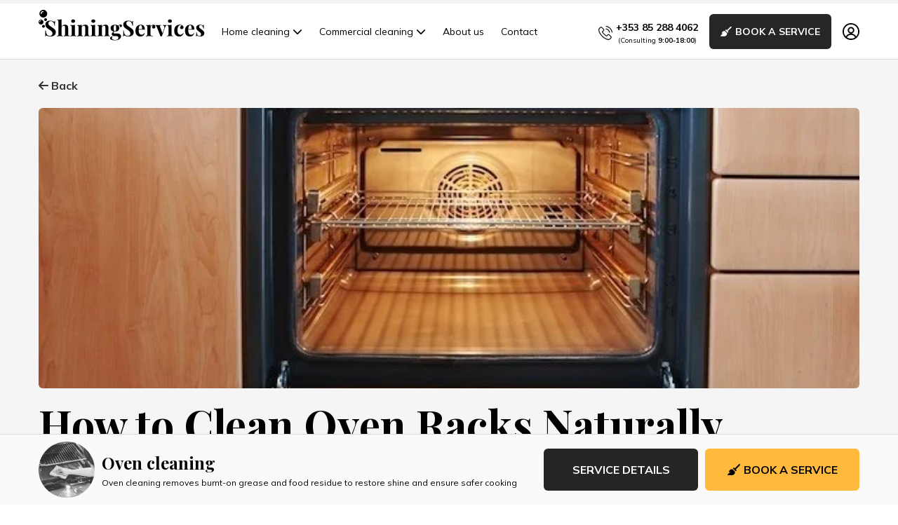

--- FILE ---
content_type: text/html; charset=UTF-8
request_url: https://shiningservices.ie/how-to-clean-oven-racks-naturally/
body_size: 27507
content:
<!DOCTYPE html>
<html dir="ltr" lang="en-US" prefix="og: https://ogp.me/ns#">
<head>
<meta charset="UTF-8" />
<meta name="viewport" content="width=device-width, initial-scale=1.0, maximum-scale=1.0, user-scalable=no" />
<title>
	Shining Services |
	How to Clean Oven Racks Naturally | Shining Services</title>

<link rel="profile" href="http://gmpg.org/xfn/11" />
<link rel="pingback" href="https://shiningservices.ie/xmlrpc.php" />

<!--[if lt IE 9]>
<script src="https://shiningservices.ie/wp-content/themes/shiningoven/js/html5.js" type="text/javascript"></script>
<![endif]-->


		<!-- All in One SEO Pro 4.9.3 - aioseo.com -->
	<meta name="description" content="Looking for the best way to clean oven racks and shelves? Baking soda and vinegar are natural and effective ways to clean oven racks." />
	<meta name="robots" content="max-image-preview:large" />
	<meta name="author" content="shiningservices"/>
	<meta name="google-site-verification" content="DwTtjSgmSavjLlQn97UU7J_T8whZptUfBxiKgNgzgDE" />
	<link rel="canonical" href="https://shiningservices.ie/how-to-clean-oven-racks-naturally/" />
	<meta name="generator" content="All in One SEO Pro (AIOSEO) 4.9.3" />
		<meta property="og:locale" content="en_US" />
		<meta property="og:site_name" content="Shining Services | Cleaning Services Dublin | Professional &amp; Reliable | Shining Services" />
		<meta property="og:type" content="article" />
		<meta property="og:title" content="How to Clean Oven Racks Naturally | Shining Services" />
		<meta property="og:description" content="Looking for the best way to clean oven racks and shelves? Baking soda and vinegar are natural and effective ways to clean oven racks." />
		<meta property="og:url" content="https://shiningservices.ie/how-to-clean-oven-racks-naturally/" />
		<meta property="og:image" content="https://shiningservices.ie/wp-content/uploads/2022/07/shiningservices-header.jpg" />
		<meta property="og:image:secure_url" content="https://shiningservices.ie/wp-content/uploads/2022/07/shiningservices-header.jpg" />
		<meta property="og:image:width" content="2368" />
		<meta property="og:image:height" content="1560" />
		<meta property="article:published_time" content="2023-10-10T07:54:58+00:00" />
		<meta property="article:modified_time" content="2023-10-10T14:27:27+00:00" />
		<meta property="article:publisher" content="https://www.facebook.com/shiningservices-ie-124674.hostingersite.com" />
		<meta name="twitter:card" content="summary_large_image" />
		<meta name="twitter:site" content="@ShiningService1" />
		<meta name="twitter:title" content="How to Clean Oven Racks Naturally | Shining Services" />
		<meta name="twitter:description" content="Looking for the best way to clean oven racks and shelves? Baking soda and vinegar are natural and effective ways to clean oven racks." />
		<meta name="twitter:creator" content="@ShiningService1" />
		<meta name="twitter:image" content="https://shiningservices.ie/wp-content/uploads/2022/07/logo-black-e1658346178684.png" />
		<script type="application/ld+json" class="aioseo-schema">
			{"@context":"https:\/\/schema.org","@graph":[{"@type":"BlogPosting","@id":"https:\/\/shiningservices.ie\/how-to-clean-oven-racks-naturally\/#blogposting","name":"How to Clean Oven Racks Naturally | Shining Services","headline":"How to Clean Oven Racks Naturally","author":{"@id":"https:\/\/shiningservices.ie\/author\/client\/#author"},"publisher":{"@id":"https:\/\/shiningservices.ie\/#organization"},"image":{"@type":"ImageObject","url":"https:\/\/shiningservices.ie\/wp-content\/uploads\/2023\/10\/how-to-clean-oven-racks.webp","width":650,"height":450},"datePublished":"2023-10-10T07:54:58+00:00","dateModified":"2023-10-10T14:27:27+00:00","inLanguage":"en-US","mainEntityOfPage":{"@id":"https:\/\/shiningservices.ie\/how-to-clean-oven-racks-naturally\/#webpage"},"isPartOf":{"@id":"https:\/\/shiningservices.ie\/how-to-clean-oven-racks-naturally\/#webpage"},"articleSection":"Uncategorized"},{"@type":"BreadcrumbList","@id":"https:\/\/shiningservices.ie\/how-to-clean-oven-racks-naturally\/#breadcrumblist","itemListElement":[{"@type":"ListItem","@id":"https:\/\/shiningservices.ie#listItem","position":1,"name":"Home","item":"https:\/\/shiningservices.ie","nextItem":{"@type":"ListItem","@id":"https:\/\/shiningservices.ie\/category\/uncategorized\/#listItem","name":"Uncategorized"}},{"@type":"ListItem","@id":"https:\/\/shiningservices.ie\/category\/uncategorized\/#listItem","position":2,"name":"Uncategorized","item":"https:\/\/shiningservices.ie\/category\/uncategorized\/","nextItem":{"@type":"ListItem","@id":"https:\/\/shiningservices.ie\/how-to-clean-oven-racks-naturally\/#listItem","name":"How to Clean Oven Racks Naturally"},"previousItem":{"@type":"ListItem","@id":"https:\/\/shiningservices.ie#listItem","name":"Home"}},{"@type":"ListItem","@id":"https:\/\/shiningservices.ie\/how-to-clean-oven-racks-naturally\/#listItem","position":3,"name":"How to Clean Oven Racks Naturally","previousItem":{"@type":"ListItem","@id":"https:\/\/shiningservices.ie\/category\/uncategorized\/#listItem","name":"Uncategorized"}}]},{"@type":"Organization","@id":"https:\/\/shiningservices.ie\/#organization","name":"Shining Services","description":"Cleaning Services Dublin | Professional & Reliable | Shining Services","url":"https:\/\/shiningservices.ie\/","telephone":"+353852884062","logo":{"@type":"ImageObject","url":"https:\/\/shiningservices.ie\/wp-content\/uploads\/2022\/07\/logo-black-e1658346178684.png","@id":"https:\/\/shiningservices.ie\/how-to-clean-oven-racks-naturally\/#organizationLogo","width":237,"height":44},"image":{"@id":"https:\/\/shiningservices.ie\/how-to-clean-oven-racks-naturally\/#organizationLogo"},"sameAs":["https:\/\/www.facebook.com\/shiningservices-ie-124674.hostingersite.com","https:\/\/twitter.com\/ShiningService1","https:\/\/www.instagram.com\/shiningservices-ie-124674.hostingersite.com\/","https:\/\/www.youtube.com\/channel\/UCxoomVTXaxWNP3n1UZiK9JA"]},{"@type":"Person","@id":"https:\/\/shiningservices.ie\/author\/client\/#author","url":"https:\/\/shiningservices.ie\/author\/client\/","name":"shiningservices","image":{"@type":"ImageObject","@id":"https:\/\/shiningservices.ie\/how-to-clean-oven-racks-naturally\/#authorImage","url":"https:\/\/secure.gravatar.com\/avatar\/20c2f23a6908f2eba38f5fd3fd4c0a3b569181ba26d650a619c7827635bc96e0?s=96&d=mm&r=g","width":96,"height":96,"caption":"shiningservices"}},{"@type":"WebPage","@id":"https:\/\/shiningservices.ie\/how-to-clean-oven-racks-naturally\/#webpage","url":"https:\/\/shiningservices.ie\/how-to-clean-oven-racks-naturally\/","name":"How to Clean Oven Racks Naturally | Shining Services","description":"Looking for the best way to clean oven racks and shelves? Baking soda and vinegar are natural and effective ways to clean oven racks.","inLanguage":"en-US","isPartOf":{"@id":"https:\/\/shiningservices.ie\/#website"},"breadcrumb":{"@id":"https:\/\/shiningservices.ie\/how-to-clean-oven-racks-naturally\/#breadcrumblist"},"author":{"@id":"https:\/\/shiningservices.ie\/author\/client\/#author"},"creator":{"@id":"https:\/\/shiningservices.ie\/author\/client\/#author"},"image":{"@type":"ImageObject","url":"https:\/\/shiningservices.ie\/wp-content\/uploads\/2023\/10\/how-to-clean-oven-racks.webp","@id":"https:\/\/shiningservices.ie\/how-to-clean-oven-racks-naturally\/#mainImage","width":650,"height":450},"primaryImageOfPage":{"@id":"https:\/\/shiningservices.ie\/how-to-clean-oven-racks-naturally\/#mainImage"},"datePublished":"2023-10-10T07:54:58+00:00","dateModified":"2023-10-10T14:27:27+00:00"},{"@type":"WebSite","@id":"https:\/\/shiningservices.ie\/#website","url":"https:\/\/shiningservices.ie\/","name":"Shining Services","description":"Cleaning Services Dublin | Professional & Reliable | Shining Services","inLanguage":"en-US","publisher":{"@id":"https:\/\/shiningservices.ie\/#organization"}}]}
		</script>
		<script type="text/javascript">
			(function(c,l,a,r,i,t,y){
			c[a]=c[a]||function(){(c[a].q=c[a].q||[]).push(arguments)};t=l.createElement(r);t.async=1;
			t.src="https://www.clarity.ms/tag/"+i+"?ref=aioseo";y=l.getElementsByTagName(r)[0];y.parentNode.insertBefore(t,y);
		})(window, document, "clarity", "script", "dy82w8720b");
		</script>
		<!-- All in One SEO Pro -->

<script id="cookieyes" type="text/javascript" src="https://cdn-cookieyes.com/client_data/eaf644da80aa5f7c93ccd407/script.js"></script><!-- Google tag (gtag.js) consent mode dataLayer added by Site Kit -->
<script type="text/javascript" id="google_gtagjs-js-consent-mode-data-layer">
/* <![CDATA[ */
window.dataLayer = window.dataLayer || [];function gtag(){dataLayer.push(arguments);}
gtag('consent', 'default', {"ad_personalization":"denied","ad_storage":"denied","ad_user_data":"denied","analytics_storage":"denied","functionality_storage":"denied","security_storage":"denied","personalization_storage":"denied","region":["AT","BE","BG","CH","CY","CZ","DE","DK","EE","ES","FI","FR","GB","GR","HR","HU","IE","IS","IT","LI","LT","LU","LV","MT","NL","NO","PL","PT","RO","SE","SI","SK"],"wait_for_update":500});
window._googlesitekitConsentCategoryMap = {"statistics":["analytics_storage"],"marketing":["ad_storage","ad_user_data","ad_personalization"],"functional":["functionality_storage","security_storage"],"preferences":["personalization_storage"]};
window._googlesitekitConsents = {"ad_personalization":"denied","ad_storage":"denied","ad_user_data":"denied","analytics_storage":"denied","functionality_storage":"denied","security_storage":"denied","personalization_storage":"denied","region":["AT","BE","BG","CH","CY","CZ","DE","DK","EE","ES","FI","FR","GB","GR","HR","HU","IE","IS","IT","LI","LT","LU","LV","MT","NL","NO","PL","PT","RO","SE","SI","SK"],"wait_for_update":500};
/* ]]> */
</script>
<!-- End Google tag (gtag.js) consent mode dataLayer added by Site Kit -->
<link rel='dns-prefetch' href='//js.stripe.com' />
<link rel='dns-prefetch' href='//www.googletagmanager.com' />
<link rel="alternate" type="application/rss+xml" title="Shining Services &raquo; Feed" href="https://shiningservices.ie/feed/" />
<link rel="alternate" type="application/rss+xml" title="Shining Services &raquo; Comments Feed" href="https://shiningservices.ie/comments/feed/" />
<link rel="alternate" type="application/rss+xml" title="Shining Services &raquo; How to Clean Oven Racks Naturally Comments Feed" href="https://shiningservices.ie/how-to-clean-oven-racks-naturally/feed/" />
<link rel="alternate" title="oEmbed (JSON)" type="application/json+oembed" href="https://shiningservices.ie/wp-json/oembed/1.0/embed?url=https%3A%2F%2Fshiningservices.ie%2Fhow-to-clean-oven-racks-naturally%2F" />
<link rel="alternate" title="oEmbed (XML)" type="text/xml+oembed" href="https://shiningservices.ie/wp-json/oembed/1.0/embed?url=https%3A%2F%2Fshiningservices.ie%2Fhow-to-clean-oven-racks-naturally%2F&#038;format=xml" />
<style id='wp-img-auto-sizes-contain-inline-css' type='text/css'>
img:is([sizes=auto i],[sizes^="auto," i]){contain-intrinsic-size:3000px 1500px}
/*# sourceURL=wp-img-auto-sizes-contain-inline-css */
</style>
<style id='wp-emoji-styles-inline-css' type='text/css'>

	img.wp-smiley, img.emoji {
		display: inline !important;
		border: none !important;
		box-shadow: none !important;
		height: 1em !important;
		width: 1em !important;
		margin: 0 0.07em !important;
		vertical-align: -0.1em !important;
		background: none !important;
		padding: 0 !important;
	}
/*# sourceURL=wp-emoji-styles-inline-css */
</style>
<style id='wp-block-library-inline-css' type='text/css'>
:root{--wp-block-synced-color:#7a00df;--wp-block-synced-color--rgb:122,0,223;--wp-bound-block-color:var(--wp-block-synced-color);--wp-editor-canvas-background:#ddd;--wp-admin-theme-color:#007cba;--wp-admin-theme-color--rgb:0,124,186;--wp-admin-theme-color-darker-10:#006ba1;--wp-admin-theme-color-darker-10--rgb:0,107,160.5;--wp-admin-theme-color-darker-20:#005a87;--wp-admin-theme-color-darker-20--rgb:0,90,135;--wp-admin-border-width-focus:2px}@media (min-resolution:192dpi){:root{--wp-admin-border-width-focus:1.5px}}.wp-element-button{cursor:pointer}:root .has-very-light-gray-background-color{background-color:#eee}:root .has-very-dark-gray-background-color{background-color:#313131}:root .has-very-light-gray-color{color:#eee}:root .has-very-dark-gray-color{color:#313131}:root .has-vivid-green-cyan-to-vivid-cyan-blue-gradient-background{background:linear-gradient(135deg,#00d084,#0693e3)}:root .has-purple-crush-gradient-background{background:linear-gradient(135deg,#34e2e4,#4721fb 50%,#ab1dfe)}:root .has-hazy-dawn-gradient-background{background:linear-gradient(135deg,#faaca8,#dad0ec)}:root .has-subdued-olive-gradient-background{background:linear-gradient(135deg,#fafae1,#67a671)}:root .has-atomic-cream-gradient-background{background:linear-gradient(135deg,#fdd79a,#004a59)}:root .has-nightshade-gradient-background{background:linear-gradient(135deg,#330968,#31cdcf)}:root .has-midnight-gradient-background{background:linear-gradient(135deg,#020381,#2874fc)}:root{--wp--preset--font-size--normal:16px;--wp--preset--font-size--huge:42px}.has-regular-font-size{font-size:1em}.has-larger-font-size{font-size:2.625em}.has-normal-font-size{font-size:var(--wp--preset--font-size--normal)}.has-huge-font-size{font-size:var(--wp--preset--font-size--huge)}.has-text-align-center{text-align:center}.has-text-align-left{text-align:left}.has-text-align-right{text-align:right}.has-fit-text{white-space:nowrap!important}#end-resizable-editor-section{display:none}.aligncenter{clear:both}.items-justified-left{justify-content:flex-start}.items-justified-center{justify-content:center}.items-justified-right{justify-content:flex-end}.items-justified-space-between{justify-content:space-between}.screen-reader-text{border:0;clip-path:inset(50%);height:1px;margin:-1px;overflow:hidden;padding:0;position:absolute;width:1px;word-wrap:normal!important}.screen-reader-text:focus{background-color:#ddd;clip-path:none;color:#444;display:block;font-size:1em;height:auto;left:5px;line-height:normal;padding:15px 23px 14px;text-decoration:none;top:5px;width:auto;z-index:100000}html :where(.has-border-color){border-style:solid}html :where([style*=border-top-color]){border-top-style:solid}html :where([style*=border-right-color]){border-right-style:solid}html :where([style*=border-bottom-color]){border-bottom-style:solid}html :where([style*=border-left-color]){border-left-style:solid}html :where([style*=border-width]){border-style:solid}html :where([style*=border-top-width]){border-top-style:solid}html :where([style*=border-right-width]){border-right-style:solid}html :where([style*=border-bottom-width]){border-bottom-style:solid}html :where([style*=border-left-width]){border-left-style:solid}html :where(img[class*=wp-image-]){height:auto;max-width:100%}:where(figure){margin:0 0 1em}html :where(.is-position-sticky){--wp-admin--admin-bar--position-offset:var(--wp-admin--admin-bar--height,0px)}@media screen and (max-width:600px){html :where(.is-position-sticky){--wp-admin--admin-bar--position-offset:0px}}

/*# sourceURL=wp-block-library-inline-css */
</style><link rel='stylesheet' id='wc-blocks-style-css' href='https://shiningservices.ie/wp-content/plugins/woocommerce/assets/client/blocks/wc-blocks.css?ver=wc-10.4.3' type='text/css' media='all' />
<style id='global-styles-inline-css' type='text/css'>
:root{--wp--preset--aspect-ratio--square: 1;--wp--preset--aspect-ratio--4-3: 4/3;--wp--preset--aspect-ratio--3-4: 3/4;--wp--preset--aspect-ratio--3-2: 3/2;--wp--preset--aspect-ratio--2-3: 2/3;--wp--preset--aspect-ratio--16-9: 16/9;--wp--preset--aspect-ratio--9-16: 9/16;--wp--preset--color--black: #000000;--wp--preset--color--cyan-bluish-gray: #abb8c3;--wp--preset--color--white: #ffffff;--wp--preset--color--pale-pink: #f78da7;--wp--preset--color--vivid-red: #cf2e2e;--wp--preset--color--luminous-vivid-orange: #ff6900;--wp--preset--color--luminous-vivid-amber: #fcb900;--wp--preset--color--light-green-cyan: #7bdcb5;--wp--preset--color--vivid-green-cyan: #00d084;--wp--preset--color--pale-cyan-blue: #8ed1fc;--wp--preset--color--vivid-cyan-blue: #0693e3;--wp--preset--color--vivid-purple: #9b51e0;--wp--preset--gradient--vivid-cyan-blue-to-vivid-purple: linear-gradient(135deg,rgb(6,147,227) 0%,rgb(155,81,224) 100%);--wp--preset--gradient--light-green-cyan-to-vivid-green-cyan: linear-gradient(135deg,rgb(122,220,180) 0%,rgb(0,208,130) 100%);--wp--preset--gradient--luminous-vivid-amber-to-luminous-vivid-orange: linear-gradient(135deg,rgb(252,185,0) 0%,rgb(255,105,0) 100%);--wp--preset--gradient--luminous-vivid-orange-to-vivid-red: linear-gradient(135deg,rgb(255,105,0) 0%,rgb(207,46,46) 100%);--wp--preset--gradient--very-light-gray-to-cyan-bluish-gray: linear-gradient(135deg,rgb(238,238,238) 0%,rgb(169,184,195) 100%);--wp--preset--gradient--cool-to-warm-spectrum: linear-gradient(135deg,rgb(74,234,220) 0%,rgb(151,120,209) 20%,rgb(207,42,186) 40%,rgb(238,44,130) 60%,rgb(251,105,98) 80%,rgb(254,248,76) 100%);--wp--preset--gradient--blush-light-purple: linear-gradient(135deg,rgb(255,206,236) 0%,rgb(152,150,240) 100%);--wp--preset--gradient--blush-bordeaux: linear-gradient(135deg,rgb(254,205,165) 0%,rgb(254,45,45) 50%,rgb(107,0,62) 100%);--wp--preset--gradient--luminous-dusk: linear-gradient(135deg,rgb(255,203,112) 0%,rgb(199,81,192) 50%,rgb(65,88,208) 100%);--wp--preset--gradient--pale-ocean: linear-gradient(135deg,rgb(255,245,203) 0%,rgb(182,227,212) 50%,rgb(51,167,181) 100%);--wp--preset--gradient--electric-grass: linear-gradient(135deg,rgb(202,248,128) 0%,rgb(113,206,126) 100%);--wp--preset--gradient--midnight: linear-gradient(135deg,rgb(2,3,129) 0%,rgb(40,116,252) 100%);--wp--preset--font-size--small: 13px;--wp--preset--font-size--medium: 20px;--wp--preset--font-size--large: 36px;--wp--preset--font-size--x-large: 42px;--wp--preset--spacing--20: 0.44rem;--wp--preset--spacing--30: 0.67rem;--wp--preset--spacing--40: 1rem;--wp--preset--spacing--50: 1.5rem;--wp--preset--spacing--60: 2.25rem;--wp--preset--spacing--70: 3.38rem;--wp--preset--spacing--80: 5.06rem;--wp--preset--shadow--natural: 6px 6px 9px rgba(0, 0, 0, 0.2);--wp--preset--shadow--deep: 12px 12px 50px rgba(0, 0, 0, 0.4);--wp--preset--shadow--sharp: 6px 6px 0px rgba(0, 0, 0, 0.2);--wp--preset--shadow--outlined: 6px 6px 0px -3px rgb(255, 255, 255), 6px 6px rgb(0, 0, 0);--wp--preset--shadow--crisp: 6px 6px 0px rgb(0, 0, 0);}:where(.is-layout-flex){gap: 0.5em;}:where(.is-layout-grid){gap: 0.5em;}body .is-layout-flex{display: flex;}.is-layout-flex{flex-wrap: wrap;align-items: center;}.is-layout-flex > :is(*, div){margin: 0;}body .is-layout-grid{display: grid;}.is-layout-grid > :is(*, div){margin: 0;}:where(.wp-block-columns.is-layout-flex){gap: 2em;}:where(.wp-block-columns.is-layout-grid){gap: 2em;}:where(.wp-block-post-template.is-layout-flex){gap: 1.25em;}:where(.wp-block-post-template.is-layout-grid){gap: 1.25em;}.has-black-color{color: var(--wp--preset--color--black) !important;}.has-cyan-bluish-gray-color{color: var(--wp--preset--color--cyan-bluish-gray) !important;}.has-white-color{color: var(--wp--preset--color--white) !important;}.has-pale-pink-color{color: var(--wp--preset--color--pale-pink) !important;}.has-vivid-red-color{color: var(--wp--preset--color--vivid-red) !important;}.has-luminous-vivid-orange-color{color: var(--wp--preset--color--luminous-vivid-orange) !important;}.has-luminous-vivid-amber-color{color: var(--wp--preset--color--luminous-vivid-amber) !important;}.has-light-green-cyan-color{color: var(--wp--preset--color--light-green-cyan) !important;}.has-vivid-green-cyan-color{color: var(--wp--preset--color--vivid-green-cyan) !important;}.has-pale-cyan-blue-color{color: var(--wp--preset--color--pale-cyan-blue) !important;}.has-vivid-cyan-blue-color{color: var(--wp--preset--color--vivid-cyan-blue) !important;}.has-vivid-purple-color{color: var(--wp--preset--color--vivid-purple) !important;}.has-black-background-color{background-color: var(--wp--preset--color--black) !important;}.has-cyan-bluish-gray-background-color{background-color: var(--wp--preset--color--cyan-bluish-gray) !important;}.has-white-background-color{background-color: var(--wp--preset--color--white) !important;}.has-pale-pink-background-color{background-color: var(--wp--preset--color--pale-pink) !important;}.has-vivid-red-background-color{background-color: var(--wp--preset--color--vivid-red) !important;}.has-luminous-vivid-orange-background-color{background-color: var(--wp--preset--color--luminous-vivid-orange) !important;}.has-luminous-vivid-amber-background-color{background-color: var(--wp--preset--color--luminous-vivid-amber) !important;}.has-light-green-cyan-background-color{background-color: var(--wp--preset--color--light-green-cyan) !important;}.has-vivid-green-cyan-background-color{background-color: var(--wp--preset--color--vivid-green-cyan) !important;}.has-pale-cyan-blue-background-color{background-color: var(--wp--preset--color--pale-cyan-blue) !important;}.has-vivid-cyan-blue-background-color{background-color: var(--wp--preset--color--vivid-cyan-blue) !important;}.has-vivid-purple-background-color{background-color: var(--wp--preset--color--vivid-purple) !important;}.has-black-border-color{border-color: var(--wp--preset--color--black) !important;}.has-cyan-bluish-gray-border-color{border-color: var(--wp--preset--color--cyan-bluish-gray) !important;}.has-white-border-color{border-color: var(--wp--preset--color--white) !important;}.has-pale-pink-border-color{border-color: var(--wp--preset--color--pale-pink) !important;}.has-vivid-red-border-color{border-color: var(--wp--preset--color--vivid-red) !important;}.has-luminous-vivid-orange-border-color{border-color: var(--wp--preset--color--luminous-vivid-orange) !important;}.has-luminous-vivid-amber-border-color{border-color: var(--wp--preset--color--luminous-vivid-amber) !important;}.has-light-green-cyan-border-color{border-color: var(--wp--preset--color--light-green-cyan) !important;}.has-vivid-green-cyan-border-color{border-color: var(--wp--preset--color--vivid-green-cyan) !important;}.has-pale-cyan-blue-border-color{border-color: var(--wp--preset--color--pale-cyan-blue) !important;}.has-vivid-cyan-blue-border-color{border-color: var(--wp--preset--color--vivid-cyan-blue) !important;}.has-vivid-purple-border-color{border-color: var(--wp--preset--color--vivid-purple) !important;}.has-vivid-cyan-blue-to-vivid-purple-gradient-background{background: var(--wp--preset--gradient--vivid-cyan-blue-to-vivid-purple) !important;}.has-light-green-cyan-to-vivid-green-cyan-gradient-background{background: var(--wp--preset--gradient--light-green-cyan-to-vivid-green-cyan) !important;}.has-luminous-vivid-amber-to-luminous-vivid-orange-gradient-background{background: var(--wp--preset--gradient--luminous-vivid-amber-to-luminous-vivid-orange) !important;}.has-luminous-vivid-orange-to-vivid-red-gradient-background{background: var(--wp--preset--gradient--luminous-vivid-orange-to-vivid-red) !important;}.has-very-light-gray-to-cyan-bluish-gray-gradient-background{background: var(--wp--preset--gradient--very-light-gray-to-cyan-bluish-gray) !important;}.has-cool-to-warm-spectrum-gradient-background{background: var(--wp--preset--gradient--cool-to-warm-spectrum) !important;}.has-blush-light-purple-gradient-background{background: var(--wp--preset--gradient--blush-light-purple) !important;}.has-blush-bordeaux-gradient-background{background: var(--wp--preset--gradient--blush-bordeaux) !important;}.has-luminous-dusk-gradient-background{background: var(--wp--preset--gradient--luminous-dusk) !important;}.has-pale-ocean-gradient-background{background: var(--wp--preset--gradient--pale-ocean) !important;}.has-electric-grass-gradient-background{background: var(--wp--preset--gradient--electric-grass) !important;}.has-midnight-gradient-background{background: var(--wp--preset--gradient--midnight) !important;}.has-small-font-size{font-size: var(--wp--preset--font-size--small) !important;}.has-medium-font-size{font-size: var(--wp--preset--font-size--medium) !important;}.has-large-font-size{font-size: var(--wp--preset--font-size--large) !important;}.has-x-large-font-size{font-size: var(--wp--preset--font-size--x-large) !important;}
/*# sourceURL=global-styles-inline-css */
</style>

<style id='classic-theme-styles-inline-css' type='text/css'>
/*! This file is auto-generated */
.wp-block-button__link{color:#fff;background-color:#32373c;border-radius:9999px;box-shadow:none;text-decoration:none;padding:calc(.667em + 2px) calc(1.333em + 2px);font-size:1.125em}.wp-block-file__button{background:#32373c;color:#fff;text-decoration:none}
/*# sourceURL=/wp-includes/css/classic-themes.min.css */
</style>
<link rel='stylesheet' id='dashicons-css' href='https://shiningservices.ie/wp-includes/css/dashicons.min.css?ver=6.9' type='text/css' media='all' />
<link rel='stylesheet' id='admin-bar-css' href='https://shiningservices.ie/wp-includes/css/admin-bar.min.css?ver=6.9' type='text/css' media='all' />
<style id='admin-bar-inline-css' type='text/css'>

    /* Hide CanvasJS credits for P404 charts specifically */
    #p404RedirectChart .canvasjs-chart-credit {
        display: none !important;
    }
    
    #p404RedirectChart canvas {
        border-radius: 6px;
    }

    .p404-redirect-adminbar-weekly-title {
        font-weight: bold;
        font-size: 14px;
        color: #fff;
        margin-bottom: 6px;
    }

    #wpadminbar #wp-admin-bar-p404_free_top_button .ab-icon:before {
        content: "\f103";
        color: #dc3545;
        top: 3px;
    }
    
    #wp-admin-bar-p404_free_top_button .ab-item {
        min-width: 80px !important;
        padding: 0px !important;
    }
    
    /* Ensure proper positioning and z-index for P404 dropdown */
    .p404-redirect-adminbar-dropdown-wrap { 
        min-width: 0; 
        padding: 0;
        position: static !important;
    }
    
    #wpadminbar #wp-admin-bar-p404_free_top_button_dropdown {
        position: static !important;
    }
    
    #wpadminbar #wp-admin-bar-p404_free_top_button_dropdown .ab-item {
        padding: 0 !important;
        margin: 0 !important;
    }
    
    .p404-redirect-dropdown-container {
        min-width: 340px;
        padding: 18px 18px 12px 18px;
        background: #23282d !important;
        color: #fff;
        border-radius: 12px;
        box-shadow: 0 8px 32px rgba(0,0,0,0.25);
        margin-top: 10px;
        position: relative !important;
        z-index: 999999 !important;
        display: block !important;
        border: 1px solid #444;
    }
    
    /* Ensure P404 dropdown appears on hover */
    #wpadminbar #wp-admin-bar-p404_free_top_button .p404-redirect-dropdown-container { 
        display: none !important;
    }
    
    #wpadminbar #wp-admin-bar-p404_free_top_button:hover .p404-redirect-dropdown-container { 
        display: block !important;
    }
    
    #wpadminbar #wp-admin-bar-p404_free_top_button:hover #wp-admin-bar-p404_free_top_button_dropdown .p404-redirect-dropdown-container {
        display: block !important;
    }
    
    .p404-redirect-card {
        background: #2c3338;
        border-radius: 8px;
        padding: 18px 18px 12px 18px;
        box-shadow: 0 2px 8px rgba(0,0,0,0.07);
        display: flex;
        flex-direction: column;
        align-items: flex-start;
        border: 1px solid #444;
    }
    
    .p404-redirect-btn {
        display: inline-block;
        background: #dc3545;
        color: #fff !important;
        font-weight: bold;
        padding: 5px 22px;
        border-radius: 8px;
        text-decoration: none;
        font-size: 17px;
        transition: background 0.2s, box-shadow 0.2s;
        margin-top: 8px;
        box-shadow: 0 2px 8px rgba(220,53,69,0.15);
        text-align: center;
        line-height: 1.6;
    }
    
    .p404-redirect-btn:hover {
        background: #c82333;
        color: #fff !important;
        box-shadow: 0 4px 16px rgba(220,53,69,0.25);
    }
    
    /* Prevent conflicts with other admin bar dropdowns */
    #wpadminbar .ab-top-menu > li:hover > .ab-item,
    #wpadminbar .ab-top-menu > li.hover > .ab-item {
        z-index: auto;
    }
    
    #wpadminbar #wp-admin-bar-p404_free_top_button:hover > .ab-item {
        z-index: 999998 !important;
    }
    
/*# sourceURL=admin-bar-inline-css */
</style>
<link rel='stylesheet' id='woocommerce-layout-css' href='https://shiningservices.ie/wp-content/plugins/woocommerce/assets/css/woocommerce-layout.css?ver=10.4.3' type='text/css' media='all' />
<link rel='stylesheet' id='woocommerce-smallscreen-css' href='https://shiningservices.ie/wp-content/plugins/woocommerce/assets/css/woocommerce-smallscreen.css?ver=10.4.3' type='text/css' media='only screen and (max-width: 768px)' />
<link rel='stylesheet' id='woocommerce-general-css' href='https://shiningservices.ie/wp-content/plugins/woocommerce/assets/css/woocommerce.css?ver=10.4.3' type='text/css' media='all' />
<style id='woocommerce-inline-inline-css' type='text/css'>
.woocommerce form .form-row .required { visibility: visible; }
/*# sourceURL=woocommerce-inline-inline-css */
</style>
<link rel='stylesheet' id='boostrap-css' href='https://shiningservices.ie/wp-content/themes/shiningoven/css/bootstrap.css?ver=42' type='text/css' media='all' />
<link rel='stylesheet' id='slick-css' href='https://shiningservices.ie/wp-content/themes/shiningoven/css/slick.css?ver=42' type='text/css' media='all' />
<link rel='stylesheet' id='style-css' href='https://shiningservices.ie/wp-content/themes/shiningoven/style.css?ver=42' type='text/css' media='all' />
<link rel='stylesheet' id='responsive-css' href='https://shiningservices.ie/wp-content/themes/shiningoven/css/responsive.css?ver=42' type='text/css' media='all' />
<link rel='stylesheet' id='extra-css' href='https://shiningservices.ie/wp-content/themes/shiningoven/css/extra.css?ver=42' type='text/css' media='all' />
<link rel='stylesheet' id='apifw-frontend-css' href='https://shiningservices.ie/wp-content/plugins/pdf-invoices-and-packing-slips-for-woocommerce/assets/css/frontend.css?ver=1.4.5' type='text/css' media='all' />
<script type="text/javascript">
            window._nslDOMReady = (function () {
                const executedCallbacks = new Set();
            
                return function (callback) {
                    /**
                    * Third parties might dispatch DOMContentLoaded events, so we need to ensure that we only run our callback once!
                    */
                    if (executedCallbacks.has(callback)) return;
            
                    const wrappedCallback = function () {
                        if (executedCallbacks.has(callback)) return;
                        executedCallbacks.add(callback);
                        callback();
                    };
            
                    if (document.readyState === "complete" || document.readyState === "interactive") {
                        wrappedCallback();
                    } else {
                        document.addEventListener("DOMContentLoaded", wrappedCallback);
                    }
                };
            })();
        </script><script type="text/javascript" src="https://shiningservices.ie/wp-content/plugins/svg-support/vendor/DOMPurify/DOMPurify.min.js?ver=2.5.8" id="bodhi-dompurify-library-js"></script>
<script type="text/javascript" src="https://shiningservices.ie/wp-includes/js/jquery/jquery.min.js?ver=3.7.1" id="jquery-core-js"></script>
<script type="text/javascript" src="https://shiningservices.ie/wp-includes/js/jquery/jquery-migrate.min.js?ver=3.4.1" id="jquery-migrate-js"></script>
<script type="text/javascript" id="bodhi_svg_inline-js-extra">
/* <![CDATA[ */
var svgSettings = {"skipNested":""};
//# sourceURL=bodhi_svg_inline-js-extra
/* ]]> */
</script>
<script type="text/javascript" src="https://shiningservices.ie/wp-content/plugins/svg-support/js/min/svgs-inline-min.js" id="bodhi_svg_inline-js"></script>
<script type="text/javascript" id="bodhi_svg_inline-js-after">
/* <![CDATA[ */
cssTarget={"Bodhi":"img.style-svg","ForceInlineSVG":"style-svg"};ForceInlineSVGActive="false";frontSanitizationEnabled="on";
//# sourceURL=bodhi_svg_inline-js-after
/* ]]> */
</script>
<script type="text/javascript" id="tp-js-js-extra">
/* <![CDATA[ */
var trustpilot_settings = {"key":"PLMU6evTZZREMt6A","TrustpilotScriptUrl":"https://invitejs.trustpilot.com/tp.min.js","IntegrationAppUrl":"//ecommscript-integrationapp.trustpilot.com","PreviewScriptUrl":"//ecommplugins-scripts.trustpilot.com/v2.1/js/preview.min.js","PreviewCssUrl":"//ecommplugins-scripts.trustpilot.com/v2.1/css/preview.min.css","PreviewWPCssUrl":"//ecommplugins-scripts.trustpilot.com/v2.1/css/preview_wp.css","WidgetScriptUrl":"//widget.trustpilot.com/bootstrap/v5/tp.widget.bootstrap.min.js"};
//# sourceURL=tp-js-js-extra
/* ]]> */
</script>
<script type="text/javascript" src="https://shiningservices.ie/wp-content/plugins/trustpilot-reviews/review/assets/js/headerScript.min.js?ver=1.0&#039; async=&#039;async" id="tp-js-js"></script>
<script type="text/javascript" src="https://shiningservices.ie/wp-content/plugins/woocommerce/assets/js/jquery-blockui/jquery.blockUI.min.js?ver=2.7.0-wc.10.4.3" id="wc-jquery-blockui-js" defer="defer" data-wp-strategy="defer"></script>
<script type="text/javascript" id="wc-add-to-cart-js-extra">
/* <![CDATA[ */
var wc_add_to_cart_params = {"ajax_url":"/wp-admin/admin-ajax.php","wc_ajax_url":"/?wc-ajax=%%endpoint%%","i18n_view_cart":"View cart","cart_url":"https://shiningservices.ie","is_cart":"","cart_redirect_after_add":"no"};
//# sourceURL=wc-add-to-cart-js-extra
/* ]]> */
</script>
<script type="text/javascript" src="https://shiningservices.ie/wp-content/plugins/woocommerce/assets/js/frontend/add-to-cart.min.js?ver=10.4.3" id="wc-add-to-cart-js" defer="defer" data-wp-strategy="defer"></script>
<script type="text/javascript" src="https://shiningservices.ie/wp-content/plugins/woocommerce/assets/js/js-cookie/js.cookie.min.js?ver=2.1.4-wc.10.4.3" id="wc-js-cookie-js" defer="defer" data-wp-strategy="defer"></script>
<script type="text/javascript" id="woocommerce-js-extra">
/* <![CDATA[ */
var woocommerce_params = {"ajax_url":"/wp-admin/admin-ajax.php","wc_ajax_url":"/?wc-ajax=%%endpoint%%","i18n_password_show":"Show password","i18n_password_hide":"Hide password"};
//# sourceURL=woocommerce-js-extra
/* ]]> */
</script>
<script type="text/javascript" src="https://shiningservices.ie/wp-content/plugins/woocommerce/assets/js/frontend/woocommerce.min.js?ver=10.4.3" id="woocommerce-js" defer="defer" data-wp-strategy="defer"></script>
<script type="text/javascript" src="https://js.stripe.com/v3/?ver=1" id="stripe-js"></script>

<!-- Google tag (gtag.js) snippet added by Site Kit -->
<!-- Google Analytics snippet added by Site Kit -->
<script type="text/javascript" src="https://www.googletagmanager.com/gtag/js?id=G-3HL7NLJQ59" id="google_gtagjs-js" async></script>
<script type="text/javascript" id="google_gtagjs-js-after">
/* <![CDATA[ */
window.dataLayer = window.dataLayer || [];function gtag(){dataLayer.push(arguments);}
gtag("set","linker",{"domains":["shiningservices.ie"]});
gtag("js", new Date());
gtag("set", "developer_id.dZTNiMT", true);
gtag("config", "G-3HL7NLJQ59");
//# sourceURL=google_gtagjs-js-after
/* ]]> */
</script>
<link rel="https://api.w.org/" href="https://shiningservices.ie/wp-json/" /><link rel="alternate" title="JSON" type="application/json" href="https://shiningservices.ie/wp-json/wp/v2/posts/2258" /><link rel="EditURI" type="application/rsd+xml" title="RSD" href="https://shiningservices.ie/xmlrpc.php?rsd" />
<meta name="generator" content="WordPress 6.9" />
<meta name="generator" content="WooCommerce 10.4.3" />
<link rel='shortlink' href='https://shiningservices.ie/?p=2258' />
<meta name="generator" content="Site Kit by Google 1.170.0" /><!-- Google tag (gtag.js) -->
<script async src="https://www.googletagmanager.com/gtag/js?id=G-1FKJNMET58"></script>
<script>
  window.dataLayer = window.dataLayer || [];

  function gtag() {
    dataLayer.push(arguments);
  }
  gtag('js', new Date());
  gtag('config', 'G-1FKJNMET58');
</script>	<noscript><style>.woocommerce-product-gallery{ opacity: 1 !important; }</style></noscript>
	
<!-- Google Tag Manager snippet added by Site Kit -->
<script type="text/javascript">
/* <![CDATA[ */

			( function( w, d, s, l, i ) {
				w[l] = w[l] || [];
				w[l].push( {'gtm.start': new Date().getTime(), event: 'gtm.js'} );
				var f = d.getElementsByTagName( s )[0],
					j = d.createElement( s ), dl = l != 'dataLayer' ? '&l=' + l : '';
				j.async = true;
				j.src = 'https://www.googletagmanager.com/gtm.js?id=' + i + dl;
				f.parentNode.insertBefore( j, f );
			} )( window, document, 'script', 'dataLayer', 'GTM-PCZNHDM' );
			
/* ]]> */
</script>

<!-- End Google Tag Manager snippet added by Site Kit -->
<link rel="icon" href="https://shiningservices.ie/wp-content/uploads/2022/07/cropped-Mask-group-42-32x32.png" sizes="32x32" />
<link rel="icon" href="https://shiningservices.ie/wp-content/uploads/2022/07/cropped-Mask-group-42-192x192.png" sizes="192x192" />
<link rel="apple-touch-icon" href="https://shiningservices.ie/wp-content/uploads/2022/07/cropped-Mask-group-42-180x180.png" />
<meta name="msapplication-TileImage" content="https://shiningservices.ie/wp-content/uploads/2022/07/cropped-Mask-group-42-270x270.png" />
<style type="text/css">div.nsl-container[data-align="left"] {
    text-align: left;
}

div.nsl-container[data-align="center"] {
    text-align: center;
}

div.nsl-container[data-align="right"] {
    text-align: right;
}


div.nsl-container div.nsl-container-buttons a[data-plugin="nsl"] {
    text-decoration: none;
    box-shadow: none;
    border: 0;
}

div.nsl-container .nsl-container-buttons {
    display: flex;
    padding: 5px 0;
}

div.nsl-container.nsl-container-block .nsl-container-buttons {
    display: inline-grid;
    grid-template-columns: minmax(145px, auto);
}

div.nsl-container-block-fullwidth .nsl-container-buttons {
    flex-flow: column;
    align-items: center;
}

div.nsl-container-block-fullwidth .nsl-container-buttons a,
div.nsl-container-block .nsl-container-buttons a {
    flex: 1 1 auto;
    display: block;
    margin: 5px 0;
    width: 100%;
}

div.nsl-container-inline {
    margin: -5px;
    text-align: left;
}

div.nsl-container-inline .nsl-container-buttons {
    justify-content: center;
    flex-wrap: wrap;
}

div.nsl-container-inline .nsl-container-buttons a {
    margin: 5px;
    display: inline-block;
}

div.nsl-container-grid .nsl-container-buttons {
    flex-flow: row;
    align-items: center;
    flex-wrap: wrap;
}

div.nsl-container-grid .nsl-container-buttons a {
    flex: 1 1 auto;
    display: block;
    margin: 5px;
    max-width: 280px;
    width: 100%;
}

@media only screen and (min-width: 650px) {
    div.nsl-container-grid .nsl-container-buttons a {
        width: auto;
    }
}

div.nsl-container .nsl-button {
    cursor: pointer;
    vertical-align: top;
    border-radius: 4px;
}

div.nsl-container .nsl-button-default {
    color: #fff;
    display: flex;
}

div.nsl-container .nsl-button-icon {
    display: inline-block;
}

div.nsl-container .nsl-button-svg-container {
    flex: 0 0 auto;
    padding: 8px;
    display: flex;
    align-items: center;
}

div.nsl-container svg {
    height: 24px;
    width: 24px;
    vertical-align: top;
}

div.nsl-container .nsl-button-default div.nsl-button-label-container {
    margin: 0 24px 0 12px;
    padding: 10px 0;
    font-family: Helvetica, Arial, sans-serif;
    font-size: 16px;
    line-height: 20px;
    letter-spacing: .25px;
    overflow: hidden;
    text-align: center;
    text-overflow: clip;
    white-space: nowrap;
    flex: 1 1 auto;
    -webkit-font-smoothing: antialiased;
    -moz-osx-font-smoothing: grayscale;
    text-transform: none;
    display: inline-block;
}

div.nsl-container .nsl-button-google[data-skin="light"] {
    box-shadow: inset 0 0 0 1px #747775;
    color: #1f1f1f;
}

div.nsl-container .nsl-button-google[data-skin="dark"] {
    box-shadow: inset 0 0 0 1px #8E918F;
    color: #E3E3E3;
}

div.nsl-container .nsl-button-google[data-skin="neutral"] {
    color: #1F1F1F;
}

div.nsl-container .nsl-button-google div.nsl-button-label-container {
    font-family: "Roboto Medium", Roboto, Helvetica, Arial, sans-serif;
}

div.nsl-container .nsl-button-apple .nsl-button-svg-container {
    padding: 0 6px;
}

div.nsl-container .nsl-button-apple .nsl-button-svg-container svg {
    height: 40px;
    width: auto;
}

div.nsl-container .nsl-button-apple[data-skin="light"] {
    color: #000;
    box-shadow: 0 0 0 1px #000;
}

div.nsl-container .nsl-button-facebook[data-skin="white"] {
    color: #000;
    box-shadow: inset 0 0 0 1px #000;
}

div.nsl-container .nsl-button-facebook[data-skin="light"] {
    color: #1877F2;
    box-shadow: inset 0 0 0 1px #1877F2;
}

div.nsl-container .nsl-button-spotify[data-skin="white"] {
    color: #191414;
    box-shadow: inset 0 0 0 1px #191414;
}

div.nsl-container .nsl-button-apple div.nsl-button-label-container {
    font-size: 17px;
    font-family: -apple-system, BlinkMacSystemFont, "Segoe UI", Roboto, Helvetica, Arial, sans-serif, "Apple Color Emoji", "Segoe UI Emoji", "Segoe UI Symbol";
}

div.nsl-container .nsl-button-slack div.nsl-button-label-container {
    font-size: 17px;
    font-family: -apple-system, BlinkMacSystemFont, "Segoe UI", Roboto, Helvetica, Arial, sans-serif, "Apple Color Emoji", "Segoe UI Emoji", "Segoe UI Symbol";
}

div.nsl-container .nsl-button-slack[data-skin="light"] {
    color: #000000;
    box-shadow: inset 0 0 0 1px #DDDDDD;
}

div.nsl-container .nsl-button-tiktok[data-skin="light"] {
    color: #161823;
    box-shadow: 0 0 0 1px rgba(22, 24, 35, 0.12);
}


div.nsl-container .nsl-button-kakao {
    color: rgba(0, 0, 0, 0.85);
}

.nsl-clear {
    clear: both;
}

.nsl-container {
    clear: both;
}

.nsl-disabled-provider .nsl-button {
    filter: grayscale(1);
    opacity: 0.8;
}

/*Button align start*/

div.nsl-container-inline[data-align="left"] .nsl-container-buttons {
    justify-content: flex-start;
}

div.nsl-container-inline[data-align="center"] .nsl-container-buttons {
    justify-content: center;
}

div.nsl-container-inline[data-align="right"] .nsl-container-buttons {
    justify-content: flex-end;
}


div.nsl-container-grid[data-align="left"] .nsl-container-buttons {
    justify-content: flex-start;
}

div.nsl-container-grid[data-align="center"] .nsl-container-buttons {
    justify-content: center;
}

div.nsl-container-grid[data-align="right"] .nsl-container-buttons {
    justify-content: flex-end;
}

div.nsl-container-grid[data-align="space-around"] .nsl-container-buttons {
    justify-content: space-around;
}

div.nsl-container-grid[data-align="space-between"] .nsl-container-buttons {
    justify-content: space-between;
}

/* Button align end*/

/* Redirect */

#nsl-redirect-overlay {
    display: flex;
    flex-direction: column;
    justify-content: center;
    align-items: center;
    position: fixed;
    z-index: 1000000;
    left: 0;
    top: 0;
    width: 100%;
    height: 100%;
    backdrop-filter: blur(1px);
    background-color: RGBA(0, 0, 0, .32);;
}

#nsl-redirect-overlay-container {
    display: flex;
    flex-direction: column;
    justify-content: center;
    align-items: center;
    background-color: white;
    padding: 30px;
    border-radius: 10px;
}

#nsl-redirect-overlay-spinner {
    content: '';
    display: block;
    margin: 20px;
    border: 9px solid RGBA(0, 0, 0, .6);
    border-top: 9px solid #fff;
    border-radius: 50%;
    box-shadow: inset 0 0 0 1px RGBA(0, 0, 0, .6), 0 0 0 1px RGBA(0, 0, 0, .6);
    width: 40px;
    height: 40px;
    animation: nsl-loader-spin 2s linear infinite;
}

@keyframes nsl-loader-spin {
    0% {
        transform: rotate(0deg)
    }
    to {
        transform: rotate(360deg)
    }
}

#nsl-redirect-overlay-title {
    font-family: -apple-system, BlinkMacSystemFont, "Segoe UI", Roboto, Oxygen-Sans, Ubuntu, Cantarell, "Helvetica Neue", sans-serif;
    font-size: 18px;
    font-weight: bold;
    color: #3C434A;
}

#nsl-redirect-overlay-text {
    font-family: -apple-system, BlinkMacSystemFont, "Segoe UI", Roboto, Oxygen-Sans, Ubuntu, Cantarell, "Helvetica Neue", sans-serif;
    text-align: center;
    font-size: 14px;
    color: #3C434A;
}

/* Redirect END*/</style><style type="text/css">/* Notice fallback */
#nsl-notices-fallback {
    position: fixed;
    right: 10px;
    top: 10px;
    z-index: 10000;
}

.admin-bar #nsl-notices-fallback {
    top: 42px;
}

#nsl-notices-fallback > div {
    position: relative;
    background: #fff;
    border-left: 4px solid #fff;
    box-shadow: 0 1px 1px 0 rgba(0, 0, 0, .1);
    margin: 5px 15px 2px;
    padding: 1px 20px;
}

#nsl-notices-fallback > div.error {
    display: block;
    border-left-color: #dc3232;
}

#nsl-notices-fallback > div.updated {
    display: block;
    border-left-color: #46b450;
}

#nsl-notices-fallback p {
    margin: .5em 0;
    padding: 2px;
}

#nsl-notices-fallback > div:after {
    position: absolute;
    right: 5px;
    top: 5px;
    content: '\00d7';
    display: block;
    height: 16px;
    width: 16px;
    line-height: 16px;
    text-align: center;
    font-size: 20px;
    cursor: pointer;
}</style>		<style type="text/css" id="wp-custom-css">
			/* Book a service page */
.js-postcode{
	text-transform: uppercase;
}
.date-item2-inner {
	display: none;
}
.js-cart.loading {
	position: relative;
}
.js-cart.loading *{
	color: #ccc !important;
}
.js-cart.loading .loading-inside i{
	color: #000 !important;
}
.js-cart .loading-inside {
	display: none;
}
.js-cart.loading .loading-inside {
	display: flex;
	justify-content: center;
	align-items: center;
	position: absolute;
	top: 0;
	bottom: 0;
	left: 0;
	right: 0;
	font-size: 35px;
	z-index: 10;
}
/* Book a service page end */

/* Custom scrollbar start */
::-webkit-scrollbar {
  width: 5px;
}

/* Track */
::-webkit-scrollbar-track {
  background: #ffffff;
	border-radius: 10px;
}

/* Handle */
::-webkit-scrollbar-thumb {
  background: #c9c9c9;
	border-radius: 10px;
}

/* Handle on hover */
::-webkit-scrollbar-thumb:hover {
  background: #c9c9c9;
}

/* Custom scrollbar end */

/* Post content list */
.single-post .text > ul {
	list-style-type: none;
	padding-left:10px;
	margin-bottom: 10px;
}
.single-post .text ul li{
	position: relative;
	padding-left: 20px;
}
.single-post .text ul li::before {
    content: "";
    position: absolute;
    left: 0;
    top: 19px;
    width: 7px;
    height: 7px;
    background: #3C3E3F;
    border-radius: 2px;
}
@media only screen and (max-width: 767px) {
	.single-post .text ul li::before {
		top: 9px;
	}
}
/* Post content list end */

/* Reading bar styles */
.reading-bar {
    position: fixed;
    top: 0;
    left: 0;
    width: 100%;
    height: 5px;
    background: #f3f3f3;
    z-index: 9999;
}

.progress {
    height: 100%;
    width: 0;
    background: #FFBA3D;
    transition: width 0.25s;
}

@media (max-width: 768px) {
    .reading-bar {
        height: 3px;
    }
}
/* Reading bar styles end */

/* Blog loading img */
#loading-icon img {
    display: block;
    margin: 20px auto;
    width: 50px;
    animation: spin 1s linear infinite;
}

@keyframes spin {
    0% { transform: rotate(0deg); }
    100% { transform: rotate(360deg); }
}
/* Blog loading img end */

.header-item-inner2 > ul > li > ul {
	max-height: 540px;
	overflow-y: scroll;
}

/* Typing effect headers/service.php */
.typing-effect {
    display: inline-block;
    overflow: hidden;
    white-space: nowrap;
    width: 0;
    animation: typing 2s ease-out infinite; 
}

@keyframes typing {
    0% {
        width: 0;
    }
    100% {
        width: 100%;
    }
}
/* Typing effect headers/service.php end */

.discount-price {
	font-size: 13px;
	margin-left: 5px;
	text-decoration: line-through
}

.pricing-table td {
	position: relative;
}

.save {
	position: absolute;
	right: 0;
	top: 0;
background: #17BE70;
	color: #FFF;
text-align: center;
font-family: Mulish;
font-size: 11px;
font-style: normal;
font-weight: 600;
line-height: normal;
	padding: 5px;
}

.discount-text {
	color: #000;

font-family: Mulish;
font-size: 24px;
font-style: normal;
font-weight: 400;
line-height: normal;
	display: flex;
	align-items: center;
}

.discount-text svg {
margin-right: 8px;}

.discount-text span {
	color: #FFBA3D;
	font-weight: bold;
}

@media (max-width: 768px) {
	.save {
		font-size: 8px;
		padding: 2px 5px;
	}
	
	.discount-price {
		font-size: 9px;
		margin-left: 3px;
	}
	
	.discount-text {
		font-size: 16px;
	}
	
	.discount-text svg {
		width: 40px;
	}
}
/* Card payments icons for book-a-serice page */
.icon-block {
  display: inline-flex;
  align-items: center;
  gap: 6px;
  margin-left: 8px;
  vertical-align: middle;
}
@media (max-width: 480px) {
  .icon-block {
    display: flex;
    flex-wrap: wrap;
    gap: 6px;
  }

  .icon-block img {
    height: 20px;
  }
}
/* Card payments icons for book-a-serice page */

/* regions.php alligments */
.region-item2-inner3 a {
  color: #000000;
  text-decoration: none;
  transition: color 0.3s ease;
}

.region-item2-inner3 a:hover {
  color: #1C8EC4;
}

.region-item2-inner3 ul {
    max-width: 340px;
    display: flex;
    flex-wrap: wrap;
    padding-bottom: 18px;
}
/* regions.php alligments END */		</style>
		
	<script src="https://analytics.ahrefs.com/analytics.js" data-key="HsUub5igmg3pqdSMynE8eA" async></script>
</head>

<body
	class="wp-singular post-template-default single single-post postid-2258 single-format-standard wp-theme-shiningoven theme-shiningoven woocommerce-no-js">

<header class="header-area header-area3">
   <div class="header-area-inner">
      <div class="container">
         <div class="header-item">
            <div class="header-item-inner">
               <a href="https://shiningservices.ie/"><img src="https://shiningservices.ie/wp-content/themes/shiningoven/images/Group 5128.svg" alt="ShiningServices logo" /></a>
               <div class="header-item-inner5 d-md-none">
                  <ul>
                     <li><a href="tel:+353 85 288 4062"><img src="https://shiningservices.ie/wp-content/themes/shiningoven/images/phone-call 2.svg" alt="Phone call icon" /></a></li>
                     <li>
						 <a href="https://shiningservices.ie/my-account">
							 <img src="https://shiningservices.ie/wp-content/themes/shiningoven/images/Group 167.svg" alt="Avatar icon" style="width: 20px" />						 </a>
					 </li>
                     <li><a href="#"><img src="https://shiningservices.ie/wp-content/themes/shiningoven/images/more (1) 1.svg" class="js-open-menu" alt="More icon" /></a></li>
                  </ul>
               </div>
            </div>
            <div class="header-item-inner2">
               <ul>
                  <li>
                     <a href="#">Home cleaning<i class="fas fa-chevron-down"></i></a>
                     <ul>
						 <li><a href="https://shiningservices.ie/service/carpet-cleaning/">Carpet cleaning</a></li><li><a href="https://shiningservices.ie/service/upholstery-cleaning/">Upholstery cleaning</a></li><li><a href="https://shiningservices.ie/service/mattress-cleaning/">Mattress cleaning</a></li><li><a href="https://shiningservices.ie/service/window-cleaning/">Window cleaning</a></li><li><a href="https://shiningservices.ie/service/oven-cleaning/">Oven cleaning</a></li><li><a href="https://shiningservices.ie/service/gutter-cleaning/">Gutter cleaning</a></li><li><a href="https://shiningservices.ie/service/bbq-cleaning/">BBQ cleaning</a></li><li><a href="https://shiningservices.ie/service/bathroom-cleaning/">Bathroom cleaning</a></li><li><a href="https://shiningservices.ie/service/appliance-cleaning/">Appliance cleaning</a></li><li><a href="https://shiningservices.ie/service/pressure-washing/">Pressure Washing</a></li><li><a href="https://shiningservices.ie/service/after-builders-cleaning/">After builders cleaning</a></li><li><a href="https://shiningservices.ie/service/end-of-tenancy-cleaning/">End of tenancy cleaning</a></li><li><a href="https://shiningservices.ie/service/car-valet/">Car valet</a></li><li><a href="https://shiningservices.ie/service/house-cleaning/">House cleaning</a></li>                     </ul>
                  </li>
                  <li>
                     <a href="#">Commercial cleaning<i class="fas fa-chevron-down"></i></a>
                     <ul>
						<li><a href="https://shiningservices.ie/service/office-cleaning/">Office cleaning</a></li>                     </ul>
                  </li>
                  <li><a href="https://shiningservices.ie/about-us">About us</a></li>
                  <li><a href="https://shiningservices.ie/contact-us">Contact</a></li>
               </ul>
            </div>
            <div class="header-item-inner3">
               <div class="header-item-inner4">
                  <div>
                     <img src="https://shiningservices.ie/wp-content/themes/shiningoven/images/phone-call 2.svg" alt="Phone call icon" />
                  </div>
                  <div>
                     <a href="tel:+353 85 288 4062">+353 85 288 4062</a>
                     <span>(Consulting <strong>9:00-18:00</strong>) </span>
                  </div>
               </div>
               <ul>
                  <li><a href="https://shiningservices.ie/book-a-service"><i class="fas fa-broom"></i>BOOK A SERVICE</a></li>

				  					   <li><a href="#" class="js-open-account"><img src="https://shiningservices.ie/wp-content/themes/shiningoven/images/Group 167.svg" alt="Client icon" /></a></li>
				                 </ul>
            </div>
			<div class="header-auth">
				<div class="title">Need a spotless cleaning?</div>
				<a href="https://shiningservices.ie/my-account/?login" class="btn login">Login</a>
				<div class="subtitle"><div class="line"></div><span>Do not have an account?</span></div>
				<a href="https://shiningservices.ie/my-account/?register" class="btn register">Register</a>
			</div>
         </div>
      </div>
   </div>
   </header>

<!-- side-menu start -->
<div class="side-menu">
   <div class="side-menu-item">
      <div class="header-item-inner">
         <a href="https://shiningservices.ie/"><img src="https://shiningservices.ie/wp-content/themes/shiningoven/images/Group 5128.svg" alt="ShiningServices logo" /></a>
         <div class="header-item-inner5">
            <ul>
               <li><a href="tel:+353 85 288 4062"><img src="https://shiningservices.ie/wp-content/themes/shiningoven/images/phone-call 2.svg" alt="Phone call icon" /></a></li>
               <li><a href="https://shiningservices.ie/my-account"><img src="https://shiningservices.ie/wp-content/themes/shiningoven/images/avatar 1.svg" alt="Avatar icon" /></a></li>
               <li><a href="#"><img src="https://shiningservices.ie/wp-content/themes/shiningoven/images/close-14 1.svg" class="js-close-menu" alt="Close icon" /></a></li>
            </ul>
         </div>
      </div>
      <div class="side-menu-item-inner">
         <ul>
            <li><a href="https://shiningservices.ie/"><img src="https://shiningservices.ie/wp-content/themes/shiningoven/images/home-8 1.svg" alt="Home icon" />Home</a></li>
            <li><a href="#" class="click"><img src="https://shiningservices.ie/wp-content/themes/shiningoven/images/house 1.svg" alt="Home cleaning icon" />Home cleaning<i class="fas fa-chevron-right"></i></a></li>
            <li><a href="#"><img src="https://shiningservices.ie/wp-content/themes/shiningoven/images/building (1) 1.svg" alt="Business cleaning icon" />Business cleaning<i class="fas fa-chevron-right"></i></a></li>

						<li><a href="https://shiningservices.ie/my-account"><img src="https://shiningservices.ie/wp-content/themes/shiningoven/images/avatar 1 (1).svg" alt="My profile icon" />My profile</a></li>
			
			<li><a href="https://shiningservices.ie/blog"><img src="https://shiningservices.ie/wp-content/themes/shiningoven/images/blog.svg" alt="Blog icon" />Blog</a></li>
            <li><a href="https://shiningservices.ie/about-us"><img src="https://shiningservices.ie/wp-content/themes/shiningoven/images/information 1.svg" alt="About us icon" />About us</a></li>
            <li><a href="https://shiningservices.ie/contact-us"><img src="https://shiningservices.ie/wp-content/themes/shiningoven/images/paper-plane (2) 1.svg" alt="Contact icon" />Contact</a></li>
         </ul>
		 <div class="side-menu-item-inner6">
            <ul>
               <li><a href="#"><i class="fas fa-arrow-left js-back"></i>Back</a></li>
			   <li><a href="https://shiningservices.ie/my-account/"><img src="https://shiningservices.ie/wp-content/themes/shiningoven/images/Group (1).svg" alt="Bookings icon" /> Bookings</a></li>
			   <li><a href="https://shiningservices.ie/my-account/?view=cleaning"><img src="https://shiningservices.ie/wp-content/themes/shiningoven/images/location 1.svg" alt="Cleaning address icon" /> Cleaning address</a></li>
			   <li><a href="https://shiningservices.ie/my-account/?view=requisites"><img src="https://shiningservices.ie/wp-content/themes/shiningoven/images/document 1.svg" alt="Requisites icon" /> Requisites (for business)</a></li>
			   <li><a href="https://shiningservices.ie/my-account/?view=contact"><img src="https://shiningservices.ie/wp-content/themes/shiningoven/images/profile (1) 1.svg" alt="Contact details icon" /> Contact details</a></li>
			   <li><a href="https://shiningservices.ie/wp-login.php?action=logout&amp;_wpnonce=6e6f96f1c1">Logout</a></li>
            </ul>
         </div>
         <div class="side-menu-item-inner5">
            <ul>
               <li><a href="#"><i class="fas fa-arrow-left js-back"></i>Back</a></li>
			   <li><a href="https://shiningservices.ie/service/office-cleaning/">Office cleaning</a></li>            </ul>
         </div>
         <div class="side-menu-item-inner4">
		 	<ul style="padding-bottom: 100px; overflow-y: scroll; height: calc(100vh - 60px);">
               <li><a href="#"><i class="fas fa-arrow-left js-back"></i>Back</a></li>
			   <li><a href="https://shiningservices.ie/service/carpet-cleaning/">Carpet cleaning</a></li><li><a href="https://shiningservices.ie/service/upholstery-cleaning/">Upholstery cleaning</a></li><li><a href="https://shiningservices.ie/service/mattress-cleaning/">Mattress cleaning</a></li><li><a href="https://shiningservices.ie/service/window-cleaning/">Window cleaning</a></li><li><a href="https://shiningservices.ie/service/oven-cleaning/">Oven cleaning</a></li><li><a href="https://shiningservices.ie/service/gutter-cleaning/">Gutter cleaning</a></li><li><a href="https://shiningservices.ie/service/bbq-cleaning/">BBQ cleaning</a></li><li><a href="https://shiningservices.ie/service/bathroom-cleaning/">Bathroom cleaning</a></li><li><a href="https://shiningservices.ie/service/appliance-cleaning/">Appliance cleaning</a></li><li><a href="https://shiningservices.ie/service/pressure-washing/">Pressure Washing</a></li><li><a href="https://shiningservices.ie/service/after-builders-cleaning/">After builders cleaning</a></li><li><a href="https://shiningservices.ie/service/end-of-tenancy-cleaning/">End of tenancy cleaning</a></li><li><a href="https://shiningservices.ie/service/car-valet/">Car valet</a></li><li><a href="https://shiningservices.ie/service/house-cleaning/">House cleaning</a></li>            </ul>
         </div>
      </div>
      <div class="side-menu-item-inner2">
         <a href="https://shiningservices.ie/book-a-service"><i class="fas fa-broom"></i>BOOK A SERVICE</a>
         <div class="header-item-inner4">
            <div>
               <img src="https://shiningservices.ie/wp-content/themes/shiningoven/images/phone-call 2.svg" alt="Phone call icon" />
            </div>
            <div>
               <a href="tel:+353 85 288 4062">+353 85 288 4062</a>
               <span>(Consulting <strong>9:00-18:00</strong>) </span>
            </div>
         </div>
		 <ul>
            <li><a href="/terms-and-conditions">Terms and Conditions</a></li>
            <li><a href="/privacy-policy">Privacy Policy</a></li>
         </ul>
      </div>
      <div class="side-menu-item-inner3 mt-auto">
         
      </div>
   </div>
</div>
<!-- side-menu end -->
<div class="reading-bar">
    <div class="progress"></div>
</div>

<div class="blog-single">
    <div class="container">
        <div class="d-none d-md-block">
            <a href="https://shiningservices.ie/blog" class="back"><i class="fas fa-arrow-left"></i> Back</a>
        </div>

                <div class="img-container">
            <img src="https://shiningservices.ie/wp-content/uploads/2023/10/how-to-clean-oven-racks.webp"/>
        </div>
        
        <h1 class="title">How to Clean Oven Racks Naturally</h1>
        <div class="text"><p>If you regularly use your oven, you probably know the struggle of cleaning it. As our ovens have many parts that tend to become greasy over time, it is helpful to know how to clean oven racks and shelves.</p>
<p>There are many oven rack cleaning products that you can easily find in a local store. However, most of them are filled with dangerous chemicals that release harmful fumes. So, is there any way to clean oven racks naturally? Of course, there is!</p>
<p>If you are someone who:</p>
<ul>
<li>Wondering how often you should clean oven racks;</li>
<li>Wants to clean their oven racks using only natural products;</li>
<li>Wants to know what are the best ways to clean oven racks;</li>
</ul>
<p>Here you will learn how to effectively clean oven racks with baking soda, vinegar, foil, and dishwasher tablets.</p>
<h2 id="1">How to clean oven racks naturally with baking soda and vinegar</h2>
<p>Use the following items:</p>
<ul>
<li>Baking soda – if you don’t have any, you can use borax;</li>
<li>Distilled white vinegar;</li>
<li>A scrub pad, or an old toothbrush if you don’t have a pad;</li>
<li>An old towel;</li>
</ul>
<p>Here’s how to clean oven racks with white vinegar and baking soda:</p>
<ol>
<li>Place the old towel in a dry tub or a big basin, if you don’t have one.</li>
<li>Put the oven racks inside and generously pour the white vinegar on them.</li>
<li>Add the baking soda and wait for around 10-15 minutes.</li>
<li>The two ingredients should start foaming. When that is complete, fill the tub or basin with hot water so that it covers the racks completely, and let them soak overnight.</li>
<li>The next day, scrub the racks with a scrub pad or with a toothbrush to remove any grime that is still stuck.</li>
<li>If there is any stubborn dirt left, you can add kosher salt to the water. The mixture will turn into an abrasive cleaner.</li>
<li>When you are satisfied with the results, just rinse with water and let the oven racks air dry.</li>
</ol>
<h2 id="2">How to clean oven racks with dish soap</h2>
<p>Here is how you can use it to clean your oven racks:</p>
<ol>
<li>Again, you will need a tub or a very big basin with an old towel at the bottom.</li>
<li>Put the racks inside and fill the tub/basin with hot water so that everything is covered.</li>
<li>Add ½ cup of your dishwashing soap.</li>
<li>You can combine this with the previous method and add some vinegar and baking soda;</li>
<li>Allow the racks to soak overnight in a cleaning solution.</li>
<li>The morning after, you can use the old towel to scrub the leftover grease and grime. If there are more persistent areas, you can use an old toothbrush to take care of them or add salt to the tool you are using to make it more abrasive.</li>
<li>Once the racks are clean and shiny, rinse them well with water and let them air dry before returning them to the oven.</li>
</ol>
<h2 id="3">How to clean oven racks in the bathtub with foil and dishwasher tablets</h2>
<p>That’s one of the <strong>best ways to clean oven racks</strong>, and it’s pretty straightforward.</p>
<ol>
<li>Wrap the oven racks in aluminium foil and place them in a bathtub filled with hot water.</li>
<li>Then add two dishwasher tablets to the water and let them react with the foil for a few hours (the more, the better) and drain the tub.</li>
<li>After removing the foil, the grease and burnt-on food should be very easy to wipe away.</li>
</ol>
<h2 id="4">Cleaning oven racks in the dishwasher</h2>
<p>Cleaning your oven racks in the dishwasher is the most hassle-free way to remove any stubborn and greasy residues. Oven racks are dishwasher safe so if you have enough space in your appliance, then give it a try. However, before putting oven racks in the dishwasher, make sure to remove burnt-on food particles.</p>
<h3 id="5">Why can’t you self-clean oven racks?</h3>
<p>Having a self-cleaning oven might make you think there is no point in cleaning oven racks by hand. Self-cleaning cycles can damage the coating on oven racks, making them harder to slide in and out. It would also likely destroy the finish of any chrome or stainless steel racks. This is why we recommend you clean this important part of your oven by hand and with natural products. It will help keep your oven in good working order, and there will be no dangerous fumes escaping and polluting the air.</p>
<h2>Book a professional oven cleaning service</h2>
<p>Even though these methods can be quite easy, they can still take a lot of time, especially if you have to clean the whole oven and not just the racks. Save yourself the trouble and call Shining Services today to book a <a href="https://shiningservices.ie/service/oven-cleaning/">professional oven cleaning</a> technician. They use a highly effective dip tank method that includes disassembling the whole oven and cleaning the parts separately. After that, the expert will put your oven back together and you will get to enjoy your shiny clean cooker again. Better food and more time with the people that really matter! Book your oven technician today!</p>
</div>
    </div>
</div>

<div class="sticky-service">
    <div class="container mini-service">
        <div class="details">
            <img src="https://shiningservices.ie/wp-content/uploads/2022/07/Mask-group-33.png" alt="Header image desktop" />
            <div class="inside">
                <div class="title">Oven cleaning</div>
                <div class="desc">Oven cleaning removes burnt-on grease and food residue to restore shine and ensure safer cooking</div>
            </div>
        </div>
        <div class="buttons">
            <a href="https://shiningservices.ie/service/oven-cleaning/" class="btn-grey">Service details</a>
            <a href="https://shiningservices.ie/book-a-service" class="btn-yellow"><i class="fas fa-broom"></i>Book a service</a>
        </div>
    </div>
</div>
<div class="service-bottom">
    <div class="container">
        <div class="title">Book a professional service</div>

        <div class="mini-service">
            <div class="details">
                <img src="https://shiningservices.ie/wp-content/uploads/2022/07/Mask-group-33.png" alt="Header image desktop" />
                <div class="inside">
                    <div class="title">Oven cleaning</div>
                    <div class="desc">Oven cleaning removes burnt-on grease and food residue to restore shine and ensure safer cooking</div>
                </div>
            </div>
            <div class="buttons">
                <a href="https://shiningservices.ie/service/oven-cleaning/" class="btn-grey">Service details</a>
                <a href="https://shiningservices.ie/book-a-service" class="btn-yellow"><i class="fas fa-broom"></i>Book a service</a>
            </div>
        </div>
    </div>
</div>

<script>
document.addEventListener("scroll", function() {
    var docHeight = document.body.scrollHeight - window.innerHeight;
    var scrollPosition = window.scrollY;
    var progress = (scrollPosition / docHeight) * 100;
    document.querySelector('.progress').style.width = progress + '%';
});
</script>




<!-- footer-area start -->
<footer class="footer-area">
   <div class="container">
      <div class="footer-item">
         <div class="footer-item-inner">
            <h3>4000+</h3>
            <p>Satisfied <span>customers</span></p>
         </div>
         <div class="footer-item-inner">
            <h3>5000+</h3>
            <p>Orders <span>per Year</span></p>
         </div>
         <div class="footer-item-inner">
            <h3>7+</h3>
            <p>Years of <span>experience</span></p>
         </div>
      </div>
      <div class="footer-item2">
         <span></span>
         <img src="https://shiningservices.ie/wp-content/themes/shiningoven/images/Group 5128 (1).svg" alt="ShiningServices logo" />
         <span></span>
      </div>
      <div class="row">
         <div class="col-md-2 col-lg-2 col-xl-1">
            <div class="footer-item3 footer-item5">
               <h3>Company</h3>
               <div class="footer-item3-inner">
                  <ul>
                     <li><a href="https://shiningservices.ie/">Home</a></li>
                     <li><a href="https://shiningservices.ie/about-us">About us</a></li>
                     <li><a href="https://shiningservices.ie/contact-us">Contact</a></li>
					 <li><a href="https://shiningservices.ie/blog">Blog</a></li>
					 <li><a href="https://www.trustpilot.com/review/shiningservices.ie" target="_blank">Reviews</a></li>
                  </ul>
               </div>
            </div>
         </div>
         <div class="col-md-6 col-lg-4 col-xl-5">
            <div class="footer-item3 footer-item5">
               <h3>Home cleaning</h3>
               <div class="footer-item3-inner2">
                  <ul>
					  <li><a href="https://shiningservices.ie/service/carpet-cleaning/">Carpet cleaning</a></li><li><a href="https://shiningservices.ie/service/upholstery-cleaning/">Upholstery cleaning</a></li><li><a href="https://shiningservices.ie/service/mattress-cleaning/">Mattress cleaning</a></li><li><a href="https://shiningservices.ie/service/window-cleaning/">Window cleaning</a></li><li><a href="https://shiningservices.ie/service/oven-cleaning/">Oven cleaning</a></li><li><a href="https://shiningservices.ie/service/gutter-cleaning/">Gutter cleaning</a></li><li><a href="https://shiningservices.ie/service/bbq-cleaning/">BBQ cleaning</a></li><li><a href="https://shiningservices.ie/service/bathroom-cleaning/">Bathroom cleaning</a></li><li><a href="https://shiningservices.ie/service/appliance-cleaning/">Appliance cleaning</a></li><li><a href="https://shiningservices.ie/service/pressure-washing/">Pressure Washing</a></li><li><a href="https://shiningservices.ie/service/after-builders-cleaning/">After builders cleaning</a></li><li><a href="https://shiningservices.ie/service/end-of-tenancy-cleaning/">End of tenancy cleaning</a></li><li><a href="https://shiningservices.ie/service/car-valet/">Car valet</a></li><li><a href="https://shiningservices.ie/service/house-cleaning/">House cleaning</a></li>                  </ul>
               </div>
            </div>
         </div>
         <div class="col-md-4 col-lg-3">
            <div class="footer-item3 footer-item5">
               <h3>Commercial cleaning</h3>
               <div class="footer-item3-inner2">
                  <ul>
					  <li><a href="https://shiningservices.ie/service/office-cleaning/">Office cleaning</a></li>                  </ul>
               </div>
            </div>
         </div>
         <div class="col-md-4 col-lg-3">
            <div class="footer-item3">
               <h3>Subscribe</h3>
               <p>Be 1st to hear about offers and discounts</p>
			   <script>(function() {
	window.mc4wp = window.mc4wp || {
		listeners: [],
		forms: {
			on: function(evt, cb) {
				window.mc4wp.listeners.push(
					{
						event   : evt,
						callback: cb
					}
				);
			}
		}
	}
})();
</script><!-- Mailchimp for WordPress v4.10.9 - https://wordpress.org/plugins/mailchimp-for-wp/ --><form id="mc4wp-form-1" class="mc4wp-form mc4wp-form-258" method="post" data-id="258" data-name="footer" ><div class="mc4wp-form-fields"><div class="inside">
	<img src="/wp-content/themes/shiningoven/images/16.png" alt="" />
  	<input type="email" name="EMAIL" placeholder="Enter your e-mail" required />
</div>
<button type="submit"><i class="fas fa-paper-plane"></i></button></div><label style="display: none !important;">Leave this field empty if you're human: <input type="text" name="_mc4wp_honeypot" value="" tabindex="-1" autocomplete="off" /></label><input type="hidden" name="_mc4wp_timestamp" value="1768813760" /><input type="hidden" name="_mc4wp_form_id" value="258" /><input type="hidden" name="_mc4wp_form_element_id" value="mc4wp-form-1" /><div class="mc4wp-response"></div></form><!-- / Mailchimp for WordPress Plugin -->            </div>
         </div>
      </div>
      <div class="footer-item4">
         <div class="footer-item4-inner">
            <p><span>ShiningServices &copy; 2026. All rights reserved</span><a href="https://shiningservices.ie/terms-and-conditions">Terms and Conditions</a><a href="https://shiningservices.ie/privacy-policy">Privacy Policy</a></p>
         </div>
         <div class="footer-item4-inner2">
            <ul>
               <li><a href="https://twitter.com/ShiningService1"><i class="fab fa-twitter"></i></a></li>
               <li><a href="https://www.facebook.com/shiningservices.ie"><i class="fab fa-facebook-f"></i></a></li>
               <li><a href="https://www.instagram.com/shiningservices.ie"><i class="fab fa-instagram"></i></a></li>
               <li><a href="https://www.youtube.com/channel/UCxoomVTXaxWNP3n1UZiK9JA"><i class="fab fa-youtube"></i></a></li>
            </ul>
         </div>
      </div>
   </div>
</footer>
<!-- footer-area end -->


<script type="speculationrules">
{"prefetch":[{"source":"document","where":{"and":[{"href_matches":"/*"},{"not":{"href_matches":["/wp-*.php","/wp-admin/*","/wp-content/uploads/*","/wp-content/*","/wp-content/plugins/*","/wp-content/themes/shiningoven/*","/*\\?(.+)"]}},{"not":{"selector_matches":"a[rel~=\"nofollow\"]"}},{"not":{"selector_matches":".no-prefetch, .no-prefetch a"}}]},"eagerness":"conservative"}]}
</script>
<script>
  let lastTouchEnd = 0;

  document.addEventListener('touchend', function (event) {
    const now = new Date().getTime();
    if (now - lastTouchEnd <= 300) {
      event.preventDefault();
    }
    lastTouchEnd = now;
  }, false);
</script><script>(function() {function maybePrefixUrlField () {
  const value = this.value.trim()
  if (value !== '' && value.indexOf('http') !== 0) {
    this.value = 'http://' + value
  }
}

const urlFields = document.querySelectorAll('.mc4wp-form input[type="url"]')
for (let j = 0; j < urlFields.length; j++) {
  urlFields[j].addEventListener('blur', maybePrefixUrlField)
}
})();</script>		<!-- Google Tag Manager (noscript) snippet added by Site Kit -->
		<noscript>
			<iframe src="https://www.googletagmanager.com/ns.html?id=GTM-PCZNHDM" height="0" width="0" style="display:none;visibility:hidden"></iframe>
		</noscript>
		<!-- End Google Tag Manager (noscript) snippet added by Site Kit -->
			<script type='text/javascript'>
		(function () {
			var c = document.body.className;
			c = c.replace(/woocommerce-no-js/, 'woocommerce-js');
			document.body.className = c;
		})();
	</script>
	<script type="text/javascript" src="https://shiningservices.ie/wp-content/themes/shiningoven/js/popper.js?ver=57" id="popper-js"></script>
<script type="text/javascript" src="https://shiningservices.ie/wp-content/themes/shiningoven/js/bootstrap.js?ver=57" id="bootstrap-js"></script>
<script type="text/javascript" src="https://shiningservices.ie/wp-content/themes/shiningoven/js/slick.min.js?ver=57" id="slick-js"></script>
<script type="text/javascript" src="https://shiningservices.ie/wp-content/themes/shiningoven/js/fontawesome.js?ver=57" id="fontawesome-js"></script>
<script type="text/javascript" src="https://shiningservices.ie/wp-content/themes/shiningoven/js/scripts.js?ver=57" id="scripts-js"></script>
<script type="text/javascript" src="https://shiningservices.ie/wp-content/plugins/google-site-kit/dist/assets/js/googlesitekit-consent-mode-bc2e26cfa69fcd4a8261.js" id="googlesitekit-consent-mode-js"></script>
<script type="text/javascript" src="https://shiningservices.ie/wp-content/plugins/woocommerce/assets/js/sourcebuster/sourcebuster.min.js?ver=10.4.3" id="sourcebuster-js-js"></script>
<script type="text/javascript" id="wc-order-attribution-js-extra">
/* <![CDATA[ */
var wc_order_attribution = {"params":{"lifetime":1.0e-5,"session":30,"base64":false,"ajaxurl":"https://shiningservices.ie/wp-admin/admin-ajax.php","prefix":"wc_order_attribution_","allowTracking":true},"fields":{"source_type":"current.typ","referrer":"current_add.rf","utm_campaign":"current.cmp","utm_source":"current.src","utm_medium":"current.mdm","utm_content":"current.cnt","utm_id":"current.id","utm_term":"current.trm","utm_source_platform":"current.plt","utm_creative_format":"current.fmt","utm_marketing_tactic":"current.tct","session_entry":"current_add.ep","session_start_time":"current_add.fd","session_pages":"session.pgs","session_count":"udata.vst","user_agent":"udata.uag"}};
//# sourceURL=wc-order-attribution-js-extra
/* ]]> */
</script>
<script type="text/javascript" src="https://shiningservices.ie/wp-content/plugins/woocommerce/assets/js/frontend/order-attribution.min.js?ver=10.4.3" id="wc-order-attribution-js"></script>
<script type="text/javascript" defer src="https://shiningservices.ie/wp-content/plugins/mailchimp-for-wp/assets/js/forms.js?ver=4.10.9" id="mc4wp-forms-api-js"></script>
<script id="wp-emoji-settings" type="application/json">
{"baseUrl":"https://s.w.org/images/core/emoji/17.0.2/72x72/","ext":".png","svgUrl":"https://s.w.org/images/core/emoji/17.0.2/svg/","svgExt":".svg","source":{"concatemoji":"https://shiningservices.ie/wp-includes/js/wp-emoji-release.min.js?ver=6.9"}}
</script>
<script type="module">
/* <![CDATA[ */
/*! This file is auto-generated */
const a=JSON.parse(document.getElementById("wp-emoji-settings").textContent),o=(window._wpemojiSettings=a,"wpEmojiSettingsSupports"),s=["flag","emoji"];function i(e){try{var t={supportTests:e,timestamp:(new Date).valueOf()};sessionStorage.setItem(o,JSON.stringify(t))}catch(e){}}function c(e,t,n){e.clearRect(0,0,e.canvas.width,e.canvas.height),e.fillText(t,0,0);t=new Uint32Array(e.getImageData(0,0,e.canvas.width,e.canvas.height).data);e.clearRect(0,0,e.canvas.width,e.canvas.height),e.fillText(n,0,0);const a=new Uint32Array(e.getImageData(0,0,e.canvas.width,e.canvas.height).data);return t.every((e,t)=>e===a[t])}function p(e,t){e.clearRect(0,0,e.canvas.width,e.canvas.height),e.fillText(t,0,0);var n=e.getImageData(16,16,1,1);for(let e=0;e<n.data.length;e++)if(0!==n.data[e])return!1;return!0}function u(e,t,n,a){switch(t){case"flag":return n(e,"\ud83c\udff3\ufe0f\u200d\u26a7\ufe0f","\ud83c\udff3\ufe0f\u200b\u26a7\ufe0f")?!1:!n(e,"\ud83c\udde8\ud83c\uddf6","\ud83c\udde8\u200b\ud83c\uddf6")&&!n(e,"\ud83c\udff4\udb40\udc67\udb40\udc62\udb40\udc65\udb40\udc6e\udb40\udc67\udb40\udc7f","\ud83c\udff4\u200b\udb40\udc67\u200b\udb40\udc62\u200b\udb40\udc65\u200b\udb40\udc6e\u200b\udb40\udc67\u200b\udb40\udc7f");case"emoji":return!a(e,"\ud83e\u1fac8")}return!1}function f(e,t,n,a){let r;const o=(r="undefined"!=typeof WorkerGlobalScope&&self instanceof WorkerGlobalScope?new OffscreenCanvas(300,150):document.createElement("canvas")).getContext("2d",{willReadFrequently:!0}),s=(o.textBaseline="top",o.font="600 32px Arial",{});return e.forEach(e=>{s[e]=t(o,e,n,a)}),s}function r(e){var t=document.createElement("script");t.src=e,t.defer=!0,document.head.appendChild(t)}a.supports={everything:!0,everythingExceptFlag:!0},new Promise(t=>{let n=function(){try{var e=JSON.parse(sessionStorage.getItem(o));if("object"==typeof e&&"number"==typeof e.timestamp&&(new Date).valueOf()<e.timestamp+604800&&"object"==typeof e.supportTests)return e.supportTests}catch(e){}return null}();if(!n){if("undefined"!=typeof Worker&&"undefined"!=typeof OffscreenCanvas&&"undefined"!=typeof URL&&URL.createObjectURL&&"undefined"!=typeof Blob)try{var e="postMessage("+f.toString()+"("+[JSON.stringify(s),u.toString(),c.toString(),p.toString()].join(",")+"));",a=new Blob([e],{type:"text/javascript"});const r=new Worker(URL.createObjectURL(a),{name:"wpTestEmojiSupports"});return void(r.onmessage=e=>{i(n=e.data),r.terminate(),t(n)})}catch(e){}i(n=f(s,u,c,p))}t(n)}).then(e=>{for(const n in e)a.supports[n]=e[n],a.supports.everything=a.supports.everything&&a.supports[n],"flag"!==n&&(a.supports.everythingExceptFlag=a.supports.everythingExceptFlag&&a.supports[n]);var t;a.supports.everythingExceptFlag=a.supports.everythingExceptFlag&&!a.supports.flag,a.supports.everything||((t=a.source||{}).concatemoji?r(t.concatemoji):t.wpemoji&&t.twemoji&&(r(t.twemoji),r(t.wpemoji)))});
//# sourceURL=https://shiningservices.ie/wp-includes/js/wp-emoji-loader.min.js
/* ]]> */
</script>
<script type="text/javascript">(function (undefined) {let scriptOptions={"_localizedStrings":{"redirect_overlay_title":"Hold On","redirect_overlay_text":"You are being redirected to another page,<br>it may take a few seconds.","webview_notification_text":"The selected provider doesn't support embedded browsers!"},"_targetWindow":"prefer-popup","_redirectOverlay":"overlay-with-spinner-and-message","_unsupportedWebviewBehavior":""};
/**
 * Used when Cross-Origin-Opener-Policy blocked the access to the opener. We can't have a reference of the opened windows, so we should attempt to refresh only the windows that has opened popups.
 */
window._nslHasOpenedPopup = false;
window._nslWebViewNoticeElement = null;

window.NSLPopup = function (url, title, w, h) {

    /**
     * Cross-Origin-Opener-Policy blocked the access to the opener
     */
    if (typeof BroadcastChannel === "function") {
        const _nslLoginBroadCastChannel = new BroadcastChannel('nsl_login_broadcast_channel');
        _nslLoginBroadCastChannel.onmessage = (event) => {
            if (window?._nslHasOpenedPopup && event.data?.action === 'redirect') {
                window._nslHasOpenedPopup = false;

                const url = event.data?.href;
                _nslLoginBroadCastChannel.close();
                if (typeof window.nslRedirect === 'function') {
                    window.nslRedirect(url);
                } else {
                    window.opener.location = url;
                }
            }
        };
    }

    const userAgent = navigator.userAgent,
        mobile = function () {
            return /\b(iPhone|iP[ao]d)/.test(userAgent) ||
                /\b(iP[ao]d)/.test(userAgent) ||
                /Android/i.test(userAgent) ||
                /Mobile/i.test(userAgent);
        },
        screenX = window.screenX !== undefined ? window.screenX : window.screenLeft,
        screenY = window.screenY !== undefined ? window.screenY : window.screenTop,
        outerWidth = window.outerWidth !== undefined ? window.outerWidth : document.documentElement.clientWidth,
        outerHeight = window.outerHeight !== undefined ? window.outerHeight : document.documentElement.clientHeight - 22,
        targetWidth = mobile() ? null : w,
        targetHeight = mobile() ? null : h,
        left = parseInt(screenX + (outerWidth - targetWidth) / 2, 10),
        right = parseInt(screenY + (outerHeight - targetHeight) / 2.5, 10),
        features = [];
    if (targetWidth !== null) {
        features.push('width=' + targetWidth);
    }
    if (targetHeight !== null) {
        features.push('height=' + targetHeight);
    }
    features.push('left=' + left);
    features.push('top=' + right);
    features.push('scrollbars=1');

    const newWindow = window.open(url, title, features.join(','));

    if (window.focus) {
        newWindow.focus();
    }

    window._nslHasOpenedPopup = true;

    return newWindow;
};

let isWebView = null;

function checkWebView() {
    if (isWebView === null) {
        function _detectOS(ua) {
            if (/Android/.test(ua)) {
                return "Android";
            } else if (/iPhone|iPad|iPod/.test(ua)) {
                return "iOS";
            } else if (/Windows/.test(ua)) {
                return "Windows";
            } else if (/Mac OS X/.test(ua)) {
                return "Mac";
            } else if (/CrOS/.test(ua)) {
                return "Chrome OS";
            } else if (/Firefox/.test(ua)) {
                return "Firefox OS";
            }
            return "";
        }

        function _detectBrowser(ua) {
            let android = /Android/.test(ua);

            if (/Opera Mini/.test(ua) || / OPR/.test(ua) || / OPT/.test(ua)) {
                return "Opera";
            } else if (/CriOS/.test(ua)) {
                return "Chrome for iOS";
            } else if (/Edge/.test(ua)) {
                return "Edge";
            } else if (android && /Silk\//.test(ua)) {
                return "Silk";
            } else if (/Chrome/.test(ua)) {
                return "Chrome";
            } else if (/Firefox/.test(ua)) {
                return "Firefox";
            } else if (android) {
                return "AOSP";
            } else if (/MSIE|Trident/.test(ua)) {
                return "IE";
            } else if (/Safari\//.test(ua)) {
                return "Safari";
            } else if (/AppleWebKit/.test(ua)) {
                return "WebKit";
            }
            return "";
        }

        function _detectBrowserVersion(ua, browser) {
            if (browser === "Opera") {
                return /Opera Mini/.test(ua) ? _getVersion(ua, "Opera Mini/") :
                    / OPR/.test(ua) ? _getVersion(ua, " OPR/") :
                        _getVersion(ua, " OPT/");
            } else if (browser === "Chrome for iOS") {
                return _getVersion(ua, "CriOS/");
            } else if (browser === "Edge") {
                return _getVersion(ua, "Edge/");
            } else if (browser === "Chrome") {
                return _getVersion(ua, "Chrome/");
            } else if (browser === "Firefox") {
                return _getVersion(ua, "Firefox/");
            } else if (browser === "Silk") {
                return _getVersion(ua, "Silk/");
            } else if (browser === "AOSP") {
                return _getVersion(ua, "Version/");
            } else if (browser === "IE") {
                return /IEMobile/.test(ua) ? _getVersion(ua, "IEMobile/") :
                    /MSIE/.test(ua) ? _getVersion(ua, "MSIE ")
                        :
                        _getVersion(ua, "rv:");
            } else if (browser === "Safari") {
                return _getVersion(ua, "Version/");
            } else if (browser === "WebKit") {
                return _getVersion(ua, "WebKit/");
            }
            return "0.0.0";
        }

        function _getVersion(ua, token) {
            try {
                return _normalizeSemverString(ua.split(token)[1].trim().split(/[^\w\.]/)[0]);
            } catch (o_O) {
            }
            return "0.0.0";
        }

        function _normalizeSemverString(version) {
            const ary = version.split(/[\._]/);
            return (parseInt(ary[0], 10) || 0) + "." +
                (parseInt(ary[1], 10) || 0) + "." +
                (parseInt(ary[2], 10) || 0);
        }

        function _isWebView(ua, os, browser, version, options) {
            switch (os + browser) {
                case "iOSSafari":
                    return false;
                case "iOSWebKit":
                    return _isWebView_iOS(options);
                case "AndroidAOSP":
                    return false;
                case "AndroidChrome":
                    return parseFloat(version) >= 42 ? /; wv/.test(ua) : /\d{2}\.0\.0/.test(version) ? true : _isWebView_Android(options);
            }
            return false;
        }

        function _isWebView_iOS(options) {
            const document = (window["document"] || {});

            if ("WEB_VIEW" in options) {
                return options["WEB_VIEW"];
            }
            return !("fullscreenEnabled" in document || "webkitFullscreenEnabled" in document || false);
        }

        function _isWebView_Android(options) {
            if ("WEB_VIEW" in options) {
                return options["WEB_VIEW"];
            }
            return !("requestFileSystem" in window || "webkitRequestFileSystem" in window || false);
        }

        const options = {},
            nav = window.navigator || {},
            ua = nav.userAgent || "",
            os = _detectOS(ua),
            browser = _detectBrowser(ua),
            browserVersion = _detectBrowserVersion(ua, browser);

        isWebView = _isWebView(ua, os, browser, browserVersion, options);
    }

    return isWebView;
}

function isAllowedWebViewForUserAgent(provider) {
    const facebookAllowedWebViews = [
        'Instagram',
        'FBAV',
        'FBAN'
    ];
    let whitelist = [];

    if (provider && provider === 'facebook') {
        whitelist = facebookAllowedWebViews;
    }

    const nav = window.navigator || {},
        ua = nav.userAgent || "";

    if (whitelist.length && ua.match(new RegExp(whitelist.join('|')))) {
        return true;
    }

    return false;
}

function disableButtonInWebView(providerButtonElement) {
    if (providerButtonElement) {
        providerButtonElement.classList.add('nsl-disabled-provider');
        providerButtonElement.setAttribute('href', '#');

        providerButtonElement.addEventListener('pointerdown', (e) => {
            if (!window._nslWebViewNoticeElement) {
                window._nslWebViewNoticeElement = document.createElement('div');
                window._nslWebViewNoticeElement.id = "nsl-notices-fallback";
                window._nslWebViewNoticeElement.addEventListener('pointerdown', function (e) {
                    this.parentNode.removeChild(this);
                    window._nslWebViewNoticeElement = null;
                });
                const webviewNoticeHTML = '<div class="error"><p>' + scriptOptions._localizedStrings.webview_notification_text + '</p></div>';

                window._nslWebViewNoticeElement.insertAdjacentHTML("afterbegin", webviewNoticeHTML);
                document.body.appendChild(window._nslWebViewNoticeElement);
            }
        });
    }

}

window._nslDOMReady(function () {

    window.nslRedirect = function (url) {
        if (scriptOptions._redirectOverlay) {
            const overlay = document.createElement('div');
            overlay.id = "nsl-redirect-overlay";
            let overlayHTML = '';
            const overlayContainer = "<div id='nsl-redirect-overlay-container'>",
                overlayContainerClose = "</div>",
                overlaySpinner = "<div id='nsl-redirect-overlay-spinner'></div>",
                overlayTitle = "<p id='nsl-redirect-overlay-title'>" + scriptOptions._localizedStrings.redirect_overlay_title + "</p>",
                overlayText = "<p id='nsl-redirect-overlay-text'>" + scriptOptions._localizedStrings.redirect_overlay_text + "</p>";

            switch (scriptOptions._redirectOverlay) {
                case "overlay-only":
                    break;
                case "overlay-with-spinner":
                    overlayHTML = overlayContainer + overlaySpinner + overlayContainerClose;
                    break;
                default:
                    overlayHTML = overlayContainer + overlaySpinner + overlayTitle + overlayText + overlayContainerClose;
                    break;
            }

            overlay.insertAdjacentHTML("afterbegin", overlayHTML);
            document.body.appendChild(overlay);
        }

        window.location = url;
    };

    let targetWindow = scriptOptions._targetWindow || 'prefer-popup',
        lastPopup = false;


    document.addEventListener('click', function (e) {
        if (e.target) {
            const buttonLinkElement = e.target.closest('a[data-plugin="nsl"][data-action="connect"]') || e.target.closest('a[data-plugin="nsl"][data-action="link"]');
            if (buttonLinkElement) {
                if (lastPopup && !lastPopup.closed) {
                    e.preventDefault();
                    lastPopup.focus();
                } else {

                    let href = buttonLinkElement.href,
                        success = false;
                    if (href.indexOf('?') !== -1) {
                        href += '&';
                    } else {
                        href += '?';
                    }

                    const redirectTo = buttonLinkElement.dataset.redirect;
                    if (redirectTo === 'current') {
                        href += 'redirect=' + encodeURIComponent(window.location.href) + '&';
                    } else if (redirectTo && redirectTo !== '') {
                        href += 'redirect=' + encodeURIComponent(redirectTo) + '&';
                    }

                    if (targetWindow !== 'prefer-same-window' && checkWebView()) {
                        targetWindow = 'prefer-same-window';
                    }

                    if (targetWindow === 'prefer-popup') {
                        lastPopup = NSLPopup(href + 'display=popup', 'nsl-social-connect', buttonLinkElement.dataset.popupwidth, buttonLinkElement.dataset.popupheight);
                        if (lastPopup) {
                            success = true;
                            e.preventDefault();
                        }
                    } else if (targetWindow === 'prefer-new-tab') {
                        const newTab = window.open(href + 'display=popup', '_blank');
                        if (newTab) {
                            if (window.focus) {
                                newTab.focus();
                            }
                            success = true;
                            window._nslHasOpenedPopup = true;
                            e.preventDefault();
                        }
                    }

                    if (!success) {
                        window.location = href;
                        e.preventDefault();
                    }
                }
            }
        }
    });

    let buttonCountChanged = false;

    const googleLoginButtons = document.querySelectorAll(' a[data-plugin="nsl"][data-provider="google"]');
    if (googleLoginButtons.length && checkWebView()) {
        googleLoginButtons.forEach(function (googleLoginButton) {
            if (scriptOptions._unsupportedWebviewBehavior === 'disable-button') {
                disableButtonInWebView(googleLoginButton);
            } else {
                googleLoginButton.remove();
                buttonCountChanged = true;
            }
        });
    }

    const facebookLoginButtons = document.querySelectorAll(' a[data-plugin="nsl"][data-provider="facebook"]');
    if (facebookLoginButtons.length && checkWebView() && /Android/.test(window.navigator.userAgent) && !isAllowedWebViewForUserAgent('facebook')) {
        facebookLoginButtons.forEach(function (facebookLoginButton) {
            if (scriptOptions._unsupportedWebviewBehavior === 'disable-button') {
                disableButtonInWebView(facebookLoginButton);
            } else {
                facebookLoginButton.remove();
                buttonCountChanged = true;
            }
        });
    }

    const separators = document.querySelectorAll('div.nsl-separator');
    if (buttonCountChanged && separators.length) {
        separators.forEach(function (separator) {
            const separatorParentNode = separator.parentNode;
            if (separatorParentNode) {
                const separatorButtonContainer = separatorParentNode.querySelector('div.nsl-container-buttons');
                if (separatorButtonContainer && !separatorButtonContainer.hasChildNodes()) {
                    separator.remove();
                }
            }
        })
    }
});})();</script>
<!-- Scroll-Top button -->
<a href="#" class="scrolltotop"><i class="fas fa-angle-up"></i></a>

</body>
</html>


--- FILE ---
content_type: text/css
request_url: https://shiningservices.ie/wp-content/themes/shiningoven/style.css?ver=42
body_size: 9304
content:
/*=== Header area start ===*/

@import url('https://fonts.googleapis.com/css2?family=Be+Vietnam+Pro&family=Mulish:ital,wght@0,200;0,300;0,400;0,500;0,600;0,700;0,800;0,900;1,200;1,300;1,400;1,500;1,600;1,700;1,800;1,900&family=Playfair+Display:ital,wght@0,400;0,500;0,600;0,700;0,800;0,900;1,400;1,500;1,600;1,700;1,800;1,900&display=swap');

body {
    font-family: 'Mulish', sans-serif;
    font-size: 16px;
    font-weight: 400;
	background: #fff;
	color: #333333;
}

h2,
h1 {
    font-family: 'Playfair Display', serif;
}

a:hover {
    text-decoration: none;
}

a {
    transition: 0.2s all ease;
    -webkit-transition: 0.2s all ease;
    -moz-transition: 0.2s all ease;
}

ul {
    list-style-type: none;
    padding: 0;
    margin: 0;
}

img {
    max-width: 100%;
}

input:focus,
select:focus,
textarea:focus,
button:focus {
    outline: none;
}

::selection {
    color: white;
    background: #ff7675;
}

::-webkit-selection {
    color: white;
    background: #ff7675;
}

::-moz-selection {
    color: white;
    background: #ff7675;
}

.scrolltotop {
    width: 40px;
    height: 40px;
    border-radius: 20px 20px 0 0;
    background: rgba(0,0,0,.5);
    text-align: center;
    padding-top: 8px;
    font-size: 22px;
    color: #ffffff;
    position: fixed;
    right: 5px;
    bottom: 5px;
    display: none;
    transition: 0.2s all ease;
    -webkit-transition: 0.2s all ease;
    -moz-transition: 0.2s all ease;
}

.scrolltotop:hover {
    background: #000;
    color: #fff;
    box-shadow: 0px 0px 5px rgba(0,0,0,.5);
    -webkit-box-shadow: 0px 0px 5px rgba(0,0,0,.5);
    -moz-box-shadow: 0px 0px 5px rgba(0,0,0,.5);
}

.header-area {
    background: linear-gradient(360deg, rgba(28, 142, 196, 0.07) 0%, rgba(47, 189, 234, 0.07) 100%);
}

.header-area-inner {
    padding: 20px 0 14px;
}

.header-item {
    display: flex;
    align-items: center;
}

.header-item-inner {
    display: flex;
    align-items: center;
    justify-content: space-between;
}

.header-item-inner img {
    max-width: 100%;
    position: relative;
    top: -9px;
}

.header-item-inner5 ul {
    display: flex;
    align-items: center;
}

.header-item-inner5 ul li a {
    font-size: 18px;
    color: #000;
    display: block;
    margin-left: 24px;
}

.header-item-inner5 ul li a:hover {
    color: #1C8EC4;
}

.header-item-inner2 > ul {
    display: flex;
    align-items: center;
}

.header-item-inner2 > ul > li {
    position: relative;
    margin-left: 24px;
}

.header-item-inner2 > ul > li a {
    font-weight: 400;
    font-size: 14px;
    display: flex;
    align-items: center;
    color: #000000;
    padding: 6px 0;
}

.header-item-inner2 > ul > li > a i {
    margin-left: 4px;
}

.header-item-inner2 > ul > li > a:hover {
    color: #1C8EC4;
}

.header-item-inner2 > ul > li a.active {
    text-decoration: underline;
    color: #1C8EC4;
}

.header-item-inner2 > ul > li > ul {
    position: absolute;
    width: 200px;
    top: 100%;
    left: 0;
    box-shadow: 0 0 15px #d6dfe1;
    z-index: 99999999999;
    background: #fff;
    border-radius: 10px;
    display: none;
}

.header-item-inner2 > ul > li > ul li a {
    margin-left: 0;
    padding: 16px 15px;
    border-bottom: 1px solid #d9d9d9;
}

.header-item-inner2 > ul > li > ul li:first-of-type a {
    border-radius: 10px 10px 0 0;
}

.header-item-inner2 > ul > li > ul li:last-of-type a {
    border-bottom: none;
    border-radius: 0 0 10px 10px;
}

.header-item-inner2 > ul > li > ul li a:hover {
    color: #fff;
    background: #1C8EC4;
}

.header-item-inner2 > ul > li:hover > ul {
    display: block;
}

.header-item-inner3 {
    display: flex;
    align-items: center;
    margin-left: auto;
}

.header-item-inner4 {
    display: flex;
    align-items: center;
}

.header-item-inner4 i {
    font-size: 25px;
    color: #000000;
    margin-right: 6px;
}

.header-item-inner4 a {
    font-weight: 700;
    font-size: 14px;
    color: #000000;
    display: inline-block;
}

.header-item-inner4 span {
    font-weight: 400;
    font-size: 10px;
    color: #000000;
    display: block;
    text-align: center;
}

.header-item-inner4:hover i {
    color: #1C8EC4;
}

.header-item-inner4:hover a {
    color: #1C8EC4;
}

.header-item-inner4:hover span {
    color: #1C8EC4;
}

.header-item-inner3 ul {
    display: flex;
    align-items: center;
}

.header-item-inner3 ul li a {
    font-size: 18px;
    color: #000000;
    display: flex;
    align-items: center;
    justify-content: center;
}

.header-item-inner3 ul li:first-of-type a {
    font-weight: 700;
    font-size: 14px;
    color: #FFFFFF;
    width: 174px;
    height: 50px;
    margin: 0 16px;
    background: rgba(0, 0, 0, 0.85);
    border-radius: 6px;
}

.header-item-inner3 ul li:first-of-type a i {
    color: #fff;
    margin-right: 5px;
}

.header-item-inner3 ul li a:hover {
    color: #1C8EC4;
}

.header-item-inner3 ul li:first-of-type a:hover {
    color: #fff;
    background: #1C8EC4;
}

.side-menu {
    position: fixed;
    width: 100%;
    top: 0;
    right: -100%;
    background: #fff;
    z-index: 99999999999;
    overflow: hidden;
    overflow-y: hidden;
    transition: 0.5s all ease;
    -webkit-transition: 0.5s all ease;
    -moz-transition: 0.5s all ease;
}

.for-side-menu {
    right: 0;
    transition: 0.5s all ease;
    -webkit-transition: 0.5s all ease;
    -moz-transition: 0.5s all ease;
}

.side-menu-item {
    display: flex;
    flex-direction: column;
    justify-content: space-between;
    height: 100vh;
}

.side-menu .header-item-inner {
    padding: 15px;
    border-bottom: 1px solid #bfbfbf;
}

.side-menu-item-inner {
    position: relative;
}

.side-menu-item-inner ul li a {
    font-weight: 400;
    font-size: 14px;
    display: flex;
    align-items: center;
    color: #000000;
    padding: 17px 16px;
    border-bottom: 1px solid #bfbfbf;
}

.side-menu-item-inner ul li a:hover {
    color: #1C8EC4;
}

.side-menu-item-inner ul li a img,
.side-menu-item-inner ul li a .js-back {
    margin-right: 6px;
}

.side-menu-item-inner ul li a i:not(.js-back) {
    margin-left: auto;
}

.side-menu-item-inner2 {
    padding-top: 32px;
    margin-bottom: auto;
}

.side-menu-item-inner2 > a {
    font-weight: 700;
    font-size: 12px;
    color: #000;
    display: flex;
    align-items: center;
    justify-content: center;
    width: 160px;
    height: 50px;
    margin: 0 auto 16px;
    background: #ffba3d;
    border-radius: 6px;
}

.side-menu-item-inner2 > a i {
    margin-right: 6px;
}

.side-menu-item-inner2 > a:hover {
    color: #fff;
    background: #1C8EC4;
}

.side-menu-item-inner2 .header-item-inner4 {
    justify-content: center;
}

.side-menu-item-inner3 {
    padding: 30px 0;
}

.side-menu-item-inner2 ul {
    display: flex;
    align-items: center;
    justify-content: center;
    margin: 0 -12px;
    margin-top: 20px;
}

.side-menu-item-inner2 ul li a {
    font-weight: 400;
    font-size: 12px;
    text-decoration-line: underline;
    color: #000000;
    display: block;
    margin: 0 12px;
}

.side-menu-item-inner2 ul li a:hover {
    color: #1C8EC4;
}

.side-menu-item-inner4 {
    position: absolute;
    width: 100%;
    top: 0;
    right: -100%;
    height: calc(100vh - 59px);
    background: #fff;
    z-index: 9999;
    transition: 0.5s all ease;
    -webkit-transition: 0.5s all ease;
    -moz-transition: 0.5s all ease;
}

.side-menu-item-inner5,
.side-menu-item-inner6 {
    position: absolute;
    width: 100%;
    top: 0;
    right: -100%;
    height: calc(100vh - 59px);
    background: #fff;
    z-index: 9999;
    transition: 0.5s all ease;
    -webkit-transition: 0.5s all ease;
    -moz-transition: 0.5s all ease;
}

.for-side-menu2 {
    right: 0;
    transition: 0.5s all ease;
    -webkit-transition: 0.5s all ease;
    -moz-transition: 0.5s all ease;
}

.for-side-menu3,
.for-side-menu4 {
    right: 0;
    transition: 0.5s all ease;
    -webkit-transition: 0.5s all ease;
    -moz-transition: 0.5s all ease;
}

/*=== ecological area start ===*/

.ecological-area {
    overflow: hidden;
}

.ecological-item {
    display: flex;
    align-items: center;
    justify-content: space-between;
}

.ecological-item-inner h1 {
    font-weight: 700;
    font-size: 60px;
    color: #000000;
    margin: 0 0 12px;
    position: relative;
}

.ecological-item-inner h1 img {
    max-width: 100%;
    margin-top: -80px;
    margin-left: -30px;
}

.ecological-item-inner p {
    font-weight: 400;
    font-size: 24px;
    color: #000000;
    margin: 0 0 32px;
}

.ecological-item-inner ul {
    display: flex;
    align-items: center;
}

.ecological-item-inner ul li a {
    font-weight: 400;
    font-size: 16px;
    text-decoration-line: underline;
    color: #000000;
    display: flex;
    align-items: center;
}

.ecological-item-inner ul li a i {
    margin-left: 8px;
}

.ecological-item-inner ul li a.home-btn {
    font-weight: 700;
    color: #000000;
    min-width: 220px;
    height: 60px;
    justify-content: center;
    margin-right: 24px;
    background: #FFBA3D;
    text-decoration: none;
    border-radius: 6px;
}
.ecological-item-inner ul li a.home-btn.grey {
    background: rgba(0, 0, 0, 0.75);
    color: #fff;
    min-width: 300px;
}

.ecological-item-inner ul li a.home-btn i,
.ecological-item-inner ul li a.home-btn img{
    margin-left: 0;
    margin-right: 6px;
}

.ecological-item-inner ul li a.home-btn:hover {
    color: #fff;
    background: #bf8b2e;
}
.ecological-item-inner ul li a.home-btn.grey:hover {
    background: #000;
}
.ecological-item-inner ul li .js-why-us {
    min-width: 50px;
}
.ecological-item-inner ul li .js-why-us:hover {
    color: #1C8EC4;
}

.ecological-item-inner h6 {
    font-weight: 400;
    font-size: 16px;
    color: #000000;
    margin: 69px 0 0;
}

.ecological-item-inner h6 img {
    max-width: 100%;
    margin: 0 12px;
}

.ecological-item-inner h6 span img {
    margin-right: 0;
}

.ecological-item-inner2 {
    width: 338px;
}

.ecological-item-inner2 img {
    width: 100%;
}

/*=== busines area start ===*/

.busines-area {
    padding: 32px 0 62px;
    background: rgba(255, 186, 61, 0.07);
}

.busines-item {
    max-width: 450px;
}

.busines-item img {
    max-width: 100%;
}

.busines-item h2 {
    font-weight: 700;
    font-size: 40px;
    color: #000000;
    margin: 0 0 4px;
}

.busines-item p {
    font-weight: 400;
    font-size: 16px;
    color: #000000;
    margin: 0 0 16px;
}

.busines-item h3 {
    font-weight: 700;
    font-size: 16px;
    color: #000000;
    margin: 0;
}

.busines-item ul {
    display: flex;
    flex-wrap: wrap;
}

.busines-item ul li a {
    font-weight: 400;
    font-size: 12px;
    display: flex;
    align-items: center;
    color: #000000;
    padding: 0 10px;
    height: 32px;
    border: 1px solid rgba(0, 0, 0, 0.25);
    border-radius: 4px;
    margin-top: 8px;
    margin-right: 8px;
}

.busines-item ul li a:hover {
    border-color: rgba(0, 0, 0, 0.5);
    box-shadow: 0 0 0 1px rgba(0, 0, 0, 0.5) inset;
}

/*=== client area start ===*/

.client-area {
    padding: 100px 0 110px;
    text-align: center;
}

.inner-container h2 {
    font-weight: 700;
    font-size: 40px;
    color: #000000;
    margin: 0 0 25px;
}

.inner-container h6 {
    font-weight: 400;
    font-size: 16px;
    color: #000000;
    margin: 0 0 84px;
}

.inner-container h6 img {
    margin: 0 12px;
}

.client-item {
    max-width: 320px;
    margin: 0 auto 30px;
}

.client-item > img {
    width: 80px;
    height: 80px;
    border-radius: 50%;
    display: block;
    margin: 0 auto 16px;
}

.client-item h2 {
    font-weight: 700;
    font-size: 24px;
    color: #000000;
    margin: 0 0 16px;
}

.client-item p {
    font-weight: 400;
    font-size: 16px;
    color: #000000;
    margin: 0 0 16px;
}

.client-item a {
    font-weight: 700;
    font-size: 16px;
    color: #1C8EC4;
    display: inline-block;
}

.client-item a:hover {
    text-decoration: underline;
}

.client-item h6 {
    font-weight: 700;
    font-size: 16px;
    color: #000000;
    margin: 32px 0 0;
}

.client-item h6 img {
    max-width: 127px;
    display: block;
    margin: 17px auto 0;
}

.owl-theme .owl-nav.disabled+.owl-dots {
    margin-top: 16px;
}

.owl-theme .owl-dots .owl-dot span {
    width: 12px;
    height: 12px;
    border-radius: 50%;
    margin: 0 4px;
    background: #FAFAFA;
    border: 1px solid #BFBCB5;
}

.owl-theme .owl-dots .owl-dot.active span, .owl-theme .owl-dots .owl-dot:hover span {
    background: #1C8EC4;
    border-color: #1C8EC4;
}

/*=== region area start ===*/

.region-area {
    background: linear-gradient(360deg, rgba(28, 142, 196, 0.05) 0%, rgba(47, 189, 234, 0.05) 100%);
    padding: 100px 0;
}

.region-item img {
    max-width: 100%;
    display: block;
    margin: 0 auto;
}

.region-item2 h2 {
    font-weight: 700;
    font-size: 40px;
    color: #000000;
    margin: 0 0 24px;
}

.region-item2-inner {
    display: flex;
    align-items: center;
}

.region-item2-inner2 {
    display: none;
    width: 220px;
    flex: 0 0 220px;
    padding: 0 16px;
}

.region-item2-inner2 img {
    max-width: 100%;
}

.region-item2-inner3 h6 {
    font-weight: 400;
    font-size: 16px;
    color: #000000;
    margin: 0 0 4px;
}

.region-item2-inner3 ul {
    max-width: 292px;
    display: flex;
    flex-wrap: wrap;
    padding-bottom: 18px;
}

.region-item2-inner3 ul li {
    width: 50%;
    font-weight: 400;
    font-size: 24px;
    color: #000000;
    display: flex;
    align-items: center;
    margin: 0 0 6px;
}

.region-item2-inner3 ul li i {
    width: 24px;
    font-size: 18px;
    color: #2FBDEA;
}

.region-item2 p {
    font-weight: 700;
    font-size: 16px;
    color: #000000;
    margin: 16px 0 8px;
    max-width: 420px;
}

.region-item2-inner4 ul {
    display: flex;
    align-items: center;
}

.region-item2-inner4 ul li a {
    font-weight: 400;
    font-size: 16px;
    text-decoration-line: underline;
    color: #000000;
    display: flex;
    align-items: center;
    margin-right: 16px;
}

.region-item2-inner4 ul li a i {
    width: 18px;
    height: 18px;
    border-radius: 50%;
    display: flex;
    align-items: center;
    justify-content: center;
    font-size: 10px;
    color: #fff;
    background: #000000;
    margin-right: 6px;
}

.region-item2-inner4 ul li a:hover {
    color: #1C8EC4;
}

.region-item2-inner4 ul li a:hover i {
    background: #1c8ec4;
}

/*=== service area start ===*/

.service-area {
    padding: 100px 0;
}

.service-area .inner-container h2 {
    text-align: center;
    margin: 0 0 40px;
}

.service-area-inner {
    max-width: 1070px;
    margin: 0 auto;
    overflow: hidden;
}

.service-area-inner .row {
    margin: 0 -27.5px;
}
.we-guarantee .service-area-inner .row {
    margin-left: -15px;
    margin-right: -15px;
}

.service-area-inner .col-lg-4 {
    padding: 0 27.5px;
}

.service-item {
    margin-bottom: 40px;
}

.service-item img {
    max-width: 100%;
}

.service-item h2 {
    font-weight: 700;
    font-size: 24px;
    color: #000000;
    margin: 4px 0;
}

.service-item p {
    font-weight: 400;
    font-size: 16px;
    color: #000000;
    margin: 0;
}

.service-item2 p {
    font-weight: 400;
    font-size: 16px;
    text-align: center;
    color: #000000;
    margin: 0 0 23px;
}

.service-item2 a {
    font-weight: 700;
    font-size: 16px;
    color: #000000;
    width: 220px;
    height: 60px;
    display: flex;
    align-items: center;
    justify-content: center;
    background: #FFBA3D;
    border-radius: 6px;
    margin: 0 auto;
}

.service-item2 a i {
    margin-right: 6px;
}

.service-item2 a:hover {
    color: #fff;
    background: #bf8b2e;
}

/*=== footer area start ===*/

.footer-area {
    padding: 64px 0 20px;
    background: rgba(0, 0, 0, 0.05);
}

.footer-item {
    display: flex;
    align-items: center;
    justify-content: space-between;
    max-width: 667px;
    margin: 0 auto 49px;
}

.footer-item-inner h3 {
    font-weight: 700;
    font-size: 40px;
    color: #000000;
    margin: 0;
}

.footer-item-inner p {
    font-weight: 400;
    font-size: 16px;
    color: #000000;
    margin: 0;
}

.footer-item2 {
    display: flex;
    flex-wrap: nowrap;
    align-items: center;
    padding-bottom: 76px;
}

.footer-item2 span {
    width: 100%;
    height: 1px;
    display: block;
    background: #D9D9D9;
}

.footer-item2 img {
    max-width: 100%;
    display: block;
    margin: 0 16px;
    position: relative;
    top: -6px;
}

.footer-item3 h3 {
    font-weight: 700;
    font-size: 16px;
    color: #000000;
    margin: 0;
}

.footer-item3-inner ul li a {
    font-weight: 400;
    font-size: 12px;
    color: #000000;
    display: inline-block;
    margin-top: 9px;
}

.footer-item3-inner ul li a:hover {
    color: #1C8EC4;
}

.footer-item3-inner2 ul {
    display: flex;
    flex-wrap: wrap;
}

.footer-item3-inner2 ul li a {
    font-weight: 400;
    font-size: 12px;
    color: #000000;
    display: flex;
    align-items: center;
    justify-content: center;
    padding: 0 10px;
    height: 32px;
    border: 1px solid rgba(0, 0, 0, 0.25);
    border-radius: 4px;
    margin-top: 8px;
    margin-right: 8px;
}

.footer-item3-inner2 ul li a:hover {
    border-color: rgba(0, 0, 0, 0.5);
    box-shadow: 0 0 0 1px rgba(0, 0, 0, 0.5) inset;
}

.footer-item3 p {
    font-weight: 400;
    font-size: 12px;
    color: #000000;
    margin: 8px 0 10px;
}

.footer-item3 form .inside {
    width: calc(100% - 50px);
    position: relative;
}

.footer-item3 form .inside img {
    max-width: 100%;
    position: absolute;
    top: 50%;
    transform: translateY(-50%);
    left: 12px;
}

.footer-item3 form .inside input {
    font-weight: 400;
    font-size: 12px;
    display: flex;
    align-items: center;
    color: rgba(0, 0, 0, 0.5);
    padding-left: 36px;
    padding-right: 15px;
    width: 100%;
    height: 44px;
    background: #FFFFFF;
    border: 1px solid rgba(0, 0, 0, 0.25);
    border-radius: 4px 0 0 4px;
    border-right: none;
}

.footer-item3 form button {
    font-size: 18px;
    color: #fff;
    width: 50px;
    height: 44px;
    display: flex;
    align-items: center;
    justify-content: center;
    border: none;
    background: rgba(0, 0, 0, 0.85);
    border-radius: 0 4px 4px 0;
}

.footer-item3 form button:hover {
    background: #1C8EC4;
}

.footer-item4 {
    margin-top: 104px;
    padding-top: 20px;
    border-top: 1px solid #D9D9D9;
    display: flex;
    align-items: center;
    justify-content: space-between;
}

.footer-item4 p {
    font-weight: 700;
    font-size: 12px;
    color: #000000;
    margin: 0;
}

.footer-item4 p span {
    margin-right: 24px;
}

.footer-item4 p a {
    text-decoration-line: underline;
    color: #000000;
    margin-left: 24px;
}

.footer-item4 p a:hover {
    color: #1C8EC4;
}

.footer-item4 ul {
    display: flex;
    align-items: center;
}

.footer-item4 ul li a {
    width: 30px;
    height: 30px;
    border-radius: 50px;
    border: 1px solid #797979;
    font-size: 16px;
    color: #797979;
    display: flex;
    align-items: center;
    justify-content: center;
    margin-left: 18px;
}

.footer-item4 ul li a:hover {
    color: #fff;
    background: #1C8EC4;
}

/*=== about page start ===*/

.header-area2 {
    background: rgba(255, 186, 61, 0.07);
}

.about-area-inner {
    padding: 62px 0 100px;
    display: flex;
    align-items: flex-end;
}

.about-item {
    width: 60%;
    padding-right: 80px;
}

.about-item h1 {
    font-weight: 700;
    font-size: 60px;
    color: #000000;
    margin: 0 0 12px;
}

.about-item h1 img {
    max-width: 100%;
    margin-top: -80px;
    margin-left: -30px;
}

.about-item p {
    font-weight: 400;
    font-size: 24px;
    color: #000000;
    margin: 0;
}

.about-item2 {
    width: 40%;
    height: 455px;
	background-image: url("images/about-us-team.svg");
    display: flex;
    align-items: center;
    justify-content: center;
}

/*=== mission area start ===*/

.mission-area {
    padding: 100px 0 70px;
    background: linear-gradient(360deg, rgba(28, 142, 196, 0.07) 0%, rgba(47, 189, 234, 0.07) 100%);
}

.mission-item {
    max-width: 340px;
    margin-bottom: 30px;
}

.mission-item img {
    max-width: 100%;
}

.mission-item h2 {
    font-weight: 700;
    font-size: 24px;
    color: #000000;
    margin: 4px 0;
}

.mission-item p {
    font-weight: 400;
    font-size: 16px;
    color: #000000;
    margin: 0;
}

/*=== contact page start ===*/

.about-area-inner2 {
    padding-bottom: 0;
    padding-top: 14px;
    align-items: center;
}

.about-item ul {
    padding-top: 24px;
}

.about-item ul li {
    font-weight: 400;
    font-size: 24px;
    color: #000000;
    display: flex;
    align-items: center;
    margin-bottom: 16px;
}

.about-item ul li a {
    color: #000000;
    text-decoration-line: underline;
    display: flex;
    align-items: center;
}

.about-item ul li i {
    font-size: 10px;
    color: #fff;
    width: 24px;
    height: 24px;
    flex: 0 0 24px;
    border-radius: 50%;
    background: #000000;
    margin-right: 12px;
    display: flex;
    align-items: center;
    justify-content: center;
}

.about-item ul li:hover {
    color: #1C8EC4;
}

.about-item ul li:hover a {
    color: #1C8EC4;
}

.about-item ul li:hover i {
    background: #1C8EC4;
}

.about-item3 {
    width: 40%;
}

.about-item3 img {
    width: 100%;
}

/*=== carpet page start ===*/

.carpet-area {
    padding: 32px 0 72px;
}

.carpet-item {
    display: flex;
    align-items: center;
    flex-wrap: wrap;
}

.carpet-item-inner {
    width: 62%;
}

.carpet-item-inner h1 {
    font-weight: 700;
    font-size: 60px;
    color: #000000;
    margin: 0 0 12px;
    position: relative;
}

.carpet-item-inner h1 img {
    max-width: 100%;
    margin-top: -80px;
    margin-left: -30px;
}

.carpet-item-inner p {
    font-weight: 400;
    font-size: 24px;
    color: #000000;
    margin: 0 0 24px;
}

.carpet-item-inner2 ul li {
    font-weight: 400;
    font-size: 24px;
    color: #000000;
    margin: 0 0 16px;
    display: flex;
    align-items: center;
}

.carpet-item-inner2 ul li i {
    font-size: 16px;
    color: #17BE70;
    margin-right: 8px;
}

.carpet-item-inner form {
    display: flex;
    padding-top: 16px;
}

.carpet-item-inner form div {
    width: 200px;
    margin-right: 16px;
    position: relative;
}

.carpet-item-inner form div input {
    font-weight: 700;
    font-size: 16px;
    color: #000;
    padding-left: 42px;
    padding-right: 15px;
    width: 100%;
    height: 60px;
    display: flex;
    align-items: center;
    background: #FFFFFF;
    border: 1px solid rgba(0, 0, 0, 0.5);
    border-radius: 6px;
}

.carpet-item-inner form div i {
    color: rgba(0, 0, 0, 0.5);
    position: absolute;
    top: 50%;
    transform: translateY(-50%);
    left: 20px;
}

.carpet-item-inner form button {
    font-weight: 700;
    font-size: 16px;
    color: #000000;
    width: 174px;
    height: 60px;
    display: flex;
    align-items: center;
    justify-content: center;
    border: none;
    background: #FFBA3D;
    border-radius: 6px;
    transition: 0.2s all ease;
    -webkit-transition: 0.2s all ease;
    -moz-transition: 0.2s all ease;
}

.carpet-item-inner form button:hover {
    opacity: .8;
}

.carpet-item-inner h6 {
    font-weight: 400;
    font-size: 16px;
    color: #000000;
    margin: 40px 0;
}

.carpet-item-inner h6 img {
    max-width: 100%;
    margin: 0 12px;
}

.carpet-item-inner3 ul {
    display: flex;
    align-items: center;
    flex-wrap: wrap;
}

.carpet-item-inner3 ul li span {
    font-weight: 700;
    font-size: 16px;
    color: #000000;
    margin-right: 4px;
}

.carpet-item-inner3 ul li a {
    font-weight: 400;
    font-size: 12px;
    color: #000000;
    padding: 0 10px;
    height: 32px;
    display: flex;
    align-items: center;
    border: 1px solid rgba(0, 0, 0, 0.25);
    border-radius: 4px;
    margin-left: 8px;
    margin-bottom: 5px;
}

.carpet-item-inner3 ul li a:hover {
    border-color: rgba(0, 0, 0, 0.5);

    box-shadow: 0 0 0 1px rgba(0, 0, 0, 0.5) inset;
}

.carpet-item-inner4 {
    width: 38%;
}

.carpet-item-inner4 img {
    width: 100%;
}

.carpet-item2 img {
    width: 100%;
}

/*=== book area start ===*/

.book-area {
    padding: 40px 0 50px;
    background: #fff8ec;
}

.book-item h2 {
    font-weight: 700;
    font-size: 40px;
    text-align: center;
    color: #000000;
    margin: 0 0 40px;
}

.book-item-inner {
    display: flex;
    justify-content: space-between;
    max-width: 900px;
    margin: 0 auto;
}

.book-item-inner3 {
    display: flex;
    align-items: center;
    max-width: 270px;
    margin-bottom: 12px;
}

.book-item-inner3 span {
    font-weight: 700;
    font-size: 24px;
    flex: 0 0 56px;
    width: 56px;
    height: 56px;
    border-radius: 50%;
    display: flex;
    align-items: center;
    justify-content: center;
    color: #000000;
    border: 1px solid rgba(0, 0, 0, 0.25);
    margin-right: 14px;
}

.book-item-inner3 p {
    font-weight: 400;
    font-size: 16px;
    color: #000000;
    margin: 0;
}

/*=== price area start ===*/

.price-area {
    padding: 100px 0;
}

.price-item h2 {
    font-weight: 700;
    font-size: 40px;
    text-align: center;
    color: #000000;
    margin: 0 0 40px;
}

.price-item-inner {
    max-width: 750px;
    margin: 0 auto;
    display: flex;
    border: 1px solid #D9D9D9;
    border-radius: 10px;
}

.price-item-inner2 {
    width: calc(100% - 240px);
    border-right: 1px solid #D9D9D9;
}

.price-item-inner2 div {
    padding: 19px 30px;
    border-bottom: 1px solid #D9D9D9;
}

.price-item-inner2 div:last-of-type {
    border-bottom: none;
}

.price-item-inner p {
    font-weight: 700;
    font-size: 16px;
    color: #000000;
    margin: 0;
}

.price-item-inner p span {
    font-weight: 400;
    color: #808080;
    margin-left: 5px;
}

.price-item-inner3 {
    width: 240px;
}

.price-item-inner3 div {
    padding: 19px 30px;
    border-bottom: 1px solid #D9D9D9;
    text-align: center;
}

.price-item-inner3 div:last-of-type {
    border-bottom: none;
}

.price-item-inner3 div p span {
    font-weight: 400;
    color: #000;
}

/*=== work area start ===*/

.work-area {
    padding: 100px 0;
    background: linear-gradient(360deg, rgba(28, 142, 196, 0.05) 0%, rgba(47, 189, 234, 0.05) 100%);
}

.work-item h2 {
    font-weight: 700;
    font-size: 40px;
    text-align: center;
    color: #000000;
    margin: 0 0 40px;
}

.work-item2 {
    display: flex;
    flex-wrap: wrap;
}

.work-item2-inner {
    width: 38.5%;
}

.work-area img {
    width: 100%;
}

.work-item2-inner2 {
    width: 61.5%;
    padding-left: 78px;
}

.work-item2-inner3 {
    max-width: 640px;
}

.work-item2-inner2 h2 {
    font-weight: 700;
    font-size: 24px;
    color: #000000;
    margin: 0 0 4px;
}

.work-item2-inner2 h2 span {
    font-size: 40px;
}

.work-item2-inner2 p {
    font-weight: 400;
    font-size: 16px;
    color: #000000;
    margin: 0;
}

.work-area2 {
    background: transparent;
}

.work-area2 .work-item2-inner2 {
    padding-left: 0;
    padding-right: 40px;
}

.work-item2-inner4 {
    max-width: 590px;
}

/*=== question area start ===*/

.question-area {
    padding: 100px 0 76px;
    background: rgba(255, 186, 61, 0.1);
    overflow: hidden;
}

.question-item h2 {
    font-weight: 700;
    font-size: 40px;
    color: #000000;
    text-align: center;
    margin: 0 0 40px;
}

.question-item ul {
    display: flex;
    flex-wrap: wrap;
    margin: 0 -25px;
}

.question-item ul li {
    width: 50%;
    padding: 0 25px;
    margin-bottom: 24px;
}

.question-item ul li h2 {
    text-align: left;
    line-height: 25px;
    margin: 0 0 4px;
}

.question-item ul li h2 span {
    font-size: 24px;
}

.question-item ul li p {
    font-weight: 400;
    font-size: 16px;
    color: #000000;
    margin: 0;
}

/*=== service details page start ===*/

.step-area {
    padding: 17px 0;
}

.step-area-inner {
    display: flex;
    align-items: center;
    justify-content: space-between;
}

.step-item ul {
    display: flex;
    align-items: center;
}

.step-item ul li {
    font-weight: 700;
    font-size: 16px;
    color: rgba(0, 0, 0, 0.25);
    display: flex;
    align-items: center;
}

.step-item ul li small {
    font-size: inherit;
}

.step-item ul li strong {
    font-size: 12px;
    display: flex;
    align-items: center;
    justify-content: center;
    width: 24px;
    height: 24px;
    border-radius: 50%;
    margin-right: 8px;
    background: #D9D9D9;
}

.step-item ul li span {
    width: 50px;
    height: 1px;
    display: flex;
    margin: 0 10px;
    background: #D9D9D9;
    border-radius: 100px;
}

.step-item ul li.active1 {
    color: #000000;
}

.step-item ul li.active1 strong {
    color: #fff;
    background: #000;
}

.step-item ul li.active2 {
    color: #1C8EC4;
}
.step-item ul li.active2 strong {
    color: #fff;
    background: #1C8EC4;
}

.step-item-inner p {
    font-weight: 400;
    font-size: 14px;
    text-align: center;
    color: #000000;
    margin: 2px 0 0;
    display: none;
}

.step-item2 {
    display: flex;
    align-items: center;
    transition: 0.2s all ease;
    -webkit-transition: 0.2s all ease;
    -moz-transition: 0.2s all ease;
}

.step-item2 i {
    font-size: 22px;
    color: #000;
    margin-right: 8px;
    transition: 0.2s all ease;
    -webkit-transition: 0.2s all ease;
    -moz-transition: 0.2s all ease;
}

.step-item2 a {
    font-weight: 700;
    font-size: 14px;
    color: #000000;
    transition: 0.2s all ease;
    -webkit-transition: 0.2s all ease;
    -moz-transition: 0.2s all ease;
}

.step-item2 span {
    font-weight: 400;
    font-size: 10px;
    color: #000000;
    display: block;
    transition: 0.2s all ease;
    -webkit-transition: 0.2s all ease;
    -moz-transition: 0.2s all ease;
}

.step-item2:hover i {
    color: #1C8EC4;
}

.step-item2:hover a {
    color: #1C8EC4;
}

.step-item2:hover span {
    color: #1C8EC4;
}

/*=== extend area start ===*/

.extend-area {
    padding: 40px 0 100px;
    background: #f5f5f5;
    overflow: hidden;
}

.extend-area-inner {
    display: flex;
    flex-wrap: wrap;
    align-items: flex-start;
}

.extend-item {
    width: calc(100% - 320px);
    padding-right: 80px;
}

.extend-item-inner {
    padding: 32px 50px 24px;
    background: #FFFFFF;
    border: 1px solid #D9D9D9;
    border-radius: 8px;
}

.extend-item-inner3 {
    display: flex;
    align-items: center;
    padding: 10px 24px;
    background: #FAFAFA;
    border: 1px solid #D9D9D9;
    border-radius: 8px 8px 0 0;
}

.extend-item-inner3 img {
    max-width: 80px;
    margin-right: 12px;
}

.extend-item-inner3 h2 {
    font-weight: 700;
    font-size: 24px;
    color: #000000;
    margin: 0 0 4px;
}

.extend-item-inner3 p {
    font-weight: 400;
    font-size: 12px;
    color: #000000;
    margin: 0;
}

.extend-item-inner4 ul li > input {
    padding: 0;
    height: initial;
    width: initial;
    margin-bottom: 0;
    display: none;
    cursor: pointer;
}

.extend-item-inner4 ul li label {
    border: 1px solid #D9D9D9;
    border-top: none;
    display: flex;
    align-items: center;
    cursor: pointer;
    position: relative;
    margin: 0;
}

.extend-item-inner4 ul li label:after {
    content: '';
    position: absolute;
    width: 100%;
    height: 100%;
    top: 0;
    left: 0;
    background: #F4F9FC;
    display: none;
}

.extend-item-inner4 ul li.active label:after {
    display: block;
}

.extend-item-inner4 ul li:last-of-type label {
    border-radius: 0 0 8px 8px;
}

.extend-item-inner4 ul li label > div {
    height: 62px;
    display: flex;
    align-items: center;
    z-index: 800;
}

.extend-item-inner4 ul li label > div:nth-of-type(1) {
    width: calc(100% - 280px);
    padding-left: 24px;
}

.extend-item-inner4 ul li label > div:nth-of-type(2),
.extend-item-inner4 ul li label > div:nth-of-type(3) {
    width: 140px;
    border-left: 1px solid #D9D9D9;
    justify-content: center;
}

.extend-item-inner4 ul li label p {
    font-weight: 700;
    font-size: 16px;
    color: #000000;
    margin: 0;
}

.extend-item-inner4 ul li label > div:nth-of-type(1) p span {
    font-weight: 400;
    color: #808080;
}

.extend-item-inner4 ul li label > div:nth-of-type(2) p span {
    font-weight: 400;
}

.increment-group {
    display: flex;
    align-items: center;
    justify-content: space-between;
    width: 100%;
    max-width: 86px;
    margin: 0 auto;
}

.control--button {
    font-size: 16px;
    color: #1C8EC4;
    background: transparent;
    border: none;
    padding: 0;
}

.increment-group__field input {
    width: 55px;
    background: transparent;
    border: none;
    font-weight: 700;
    font-size: 16px;
    text-align: center;
    color: #000;
}

.extend-item-inner6 {
    margin: 12px 0 -8px;
}

.extend-item-inner6 p {
    font-family: 'Be Vietnam Pro', sans-serif;
    font-weight: 400;
    font-size: 14px;
    color: #CB444A;
    margin: 0;
}

.extend-item-inner6 p i {
    margin-right: 4px;
}

.extend-item-inner5 {
    display: flex;
    align-items: center;
    padding-top: 24px;
}

.extend-item-inner5 button {
    font-weight: 700;
    font-size: 16px;
    color: #000000;
    width: 220px;
    height: 60px;
    display: flex;
    align-items: center;
    justify-content: center;
    background: #FFBA3D;
    border-radius: 6px;
    border: none;
    transition: 0.2s all ease;
    -webkit-transition: 0.2s all ease;
    -moz-transition: 0.2s all ease;
}

.extend-item-inner5 button i {
    margin-left: 6px;
}

.extend-item-inner5 button:hover {
    opacity: .8;
}

.extend-item-inner5 div span {
    font-weight: 700;
    font-size: 16px;
    color: rgba(0, 0, 0, 0.25);
    margin: 0 24px;
}

.extend-item-inner5 a {
    font-weight: 700;
    font-size: 16px;
    color: #000000;
    transition: 0.2s all ease;
    -webkit-transition: 0.2s all ease;
    -moz-transition: 0.2s all ease;
}

.extend-item-inner5 div a:hover {
    opacity: .8;
}

.extend-item2 {
    width: 320px;
    padding: 16px 30px 24px;
    background: #FFFFFF;
    border: 1px solid #D9D9D9;
    border-radius: 8px;
}

.extend-item2 h2 {
    font-weight: 700;
    font-size: 24px;
    color: #000000;
    margin: 0 0 16px;
}

.extend-item2 p {
    font-weight: 700;
    font-size: 16px;
    color: #000000;
    margin: 0;
    border-bottom: 1px solid #D9D9D9;
    padding-bottom: 12px;
}

.extend-item2 p i {
    margin-right: 6px;
}

.extend-item2-inner {
    padding: 12px 0;
    border-bottom: 1px solid #D9D9D9;
}

.extend-item2-inner3 {
    display: flex;
    align-items: center;
    justify-content: space-between;
}

.extend-item2-inner a {
    font-weight: 700;
    font-size: 16px;
    color: #000000;
}

.extend-item2-inner a i {
    margin-left: 6px;
    transition: 0.2s all ease;
    -webkit-transition: 0.2s all ease;
    -moz-transition: 0.2s all ease;
}

.extend-item2-inner a i:nth-of-type(2) {
    display: none;
}

.extend-item2-inner h6 {
    font-weight: 700;
    font-size: 16px;
    color: #000000;
    margin: 0;
}

.extend-item2-inner h6 span {
    font-weight: 400;
}

.extend-item2-inner4 {
    display: none;
}

.extend-item2-inner4 div {
    display: flex;
    align-items: center;
    justify-content: space-between;
    margin-top: 8px;
}

.extend-item2-inner2 {
    display: flex;
    align-items: center;
    justify-content: space-between;
    padding-top: 16px;
}

.extend-item2-inner2 h5 {
    font-weight: 700;
    font-size: 20px;
    color: #000000;
    margin: 0;
}

.extend-item2-inner2 h5 span {
    font-weight: 400;
}

/*=== footer area2 start ===*/

.footer-area2 {
    background: #e9e9e9;
}

.footer-area2 .footer-item4 {
    padding: 26px 0;
    margin: 0;
    border-top: none;
}

/*=== you might also need page start ===*/

.ziehharmonika > h2 {
    font-weight: 700;
    font-size: 32px;
    color: #000000;
    margin: -8px 0 24px;
}

.ziehharmonika h3 {
    display: flex;
    align-items: center;
    padding: 10px 24px;
    padding-right: 55px;
    transition: 0.25s all;
    position: relative;
    margin: 0;
    background: #FAFAFA;
    border: 1px solid #D9D9D9;
    border-radius: 8px;
}

.ziehharmonika h3 img {
    max-width: 80px;
    margin-right: 12px;
}

.ziehharmonika .items {
    display: none;
}

.ziehharmonika h3 div h2 {
    font-weight: 700;
    font-size: 24px;
    color: #000000;
    margin: 0 0 4px;
}

.ziehharmonika h3 div p {
    font-weight: 400;
    font-size: 12px;
    color: #000000;
    margin: 0;
}

.ziehharmonika h3.active {
    border-radius: 8px 8px 0 0;
}

.ziehharmonika span.space {
    width: 100%;
    height: 16px;
    display: block;
}

.ziehharmonika .collapseIcon {
    position: absolute;
    right: 27px;
    top: 50%;
    font-size: 25px;
    font-weight: 300;
    -ms-transform: translate(0, -50%);
        transform: translate(0, -50%);
}

.extend-item-inner7 {
    margin: 16px 0 -8px;
}

.extend-item-inner7 a {
    font-weight: 400;
    font-size: 16px;
    color: #000000;
}

.extend-item-inner7 a i {
    margin-left: 6px;
}

/*=== date and time page start ===*/

.step-item ul li.active2 small {
    color: #1C8EC4;
}

.step-item ul li.active2 span {
    background: #1C8EC4;
}

.step-item ul li.active2 strong {
    color: #fff;
    background: #1C8EC4;
}

.time-item {
    margin: -8px 0 24px;
    padding-bottom: 24px;
    border-bottom: 1px solid #D9D9D9;
}

.time-item h2 {
    font-weight: 700;
    font-size: 32px;
    color: #000000;
    margin: 0;
}

.date-item10 {
    margin-top: -14px;
}

.header__language--dropdown {
    position: relative;
    display: inline-block;
}

.header__language--dropdown i {
    font-size: 16px;
    color: #000;
    position: absolute;
    top: 50%;
    transform: translateY(-50%);
    cursor: pointer;
}

.header__language--dropdown i.fa-calendar {
    left: 0;
}

.header__language--dropdown i.fa-chevron-down {
    right: 0;
}

.header__language--dropdown select {
    display: none; /*hide original SELECT element: */
}

/* style the items (options), including the selected item: */
.select-items div,.select-selected {
    font-size: 16px;
    font-weight: 700;
    color: #000;
    padding: 14.5px 20px;
    cursor: pointer;
}

.select-items div:first-of-type,.select-selected {
    border-radius: 8px 8px 0 0;
}

.select-items div:last-of-type,.select-selected {
    border-radius: 0 0 8px 8px;
}

/* Style items (options): */
.select-items {
    position: absolute;
    filter: drop-shadow(0px 4px 20px rgba(0, 0, 0, 0.25));
    background: #fff;
    border-radius: 8px;
    top: 90%;
    left: 0;
    right: 0;
    z-index: 99;
    width: 200px;
}

/* Hide the items when the select box is closed: */
.select-hide {
  display: none;
}

.select-items div:hover, .same-as-selected {
    background: #1C8EC4;
    color: #fff!important;
}

.second-carousel input {
    display: none;
}

.second-carousel label {
    height: 74px;
    display: flex;
    flex-direction: column;
    align-items: center;
    justify-content: center;
    background: rgba(0, 0, 0, 0.02);
    border: 1px solid #D9D9D9;
    border-radius: 6px;
    text-align: center;
    margin: 0;
    font-weight: 400;
    font-size: 12px;
    color: #000000;
    width: 100%;
    cursor: pointer;
}

.second-carousel label span {
    font-weight: 700;
    font-size: 24px;
    color: #000000;
    display: block;
}

.second-carousel .date-item:not(.disabled) label:hover {
    border-color:  rgba(0, 0, 0, 0.5);
    box-shadow: 0 0 0 1px rgba(0, 0, 0, 0.5) inset;
}

.second-carousel .date-item.active label {
    background: #1C8EC4!important;
    border-color: #1C8EC4;
    color: #fff;
}

.second-carousel .date-item.active label span {
    color: #fff;
}

.second-carousel .date-item.active label:hover {
    box-shadow: 0 0 0 1px #1C8EC4 inset;
}

.second-carousel .date-item.disabled label {
    background: #D9D9D9 !important;
    color: rgba(0, 0, 0, 0.25);
}

.second-carousel .date-item.error label {
    border-color: #CB444A;
}

.second-carousel .owl-nav button.owl-next, .second-carousel .owl-nav button.owl-prev {
    font-size: 20px;
    color: #D9D9D9;
    position: absolute;
    top: 50%;
    transform: translateY(-50%);
}

.second-carousel .owl-nav button.owl-next:hover, .second-carousel .owl-nav button.owl-prev:hover {
    color: #000000;
}

.second-carousel .owl-nav button.owl-prev {
    left: -32px;
}

.second-carousel .owl-nav button.owl-next {
    right: -32px;
}

.date-item2 {
    margin-top: 24px;
    padding: 24px 0;
    border-top: 1px solid #D9D9D9;
    border-bottom: 1px solid #D9D9D9;
}

.date-item2-inner {
    display: flex;
    margin: 0 -10px;
}

.date-item2-inner2 {
    min-width: 25%;
    padding: 0 10px;
}

.date-item2-inner2 input {
    display: none;
}

.date-item2-inner .loading-inside {
    display: none;
}
.date-item2-inner.loading {
    position: relative;
}
.date-item2-inner.loading:before {
    content: '';
    position: absolute;
    top: 0;
    bottom: 0;
    left: 0;
    right: 0;
    background-color: rgba(217, 217, 217, 0.9);
}
.date-item2-inner.loading .loading-inside {
    display: flex;
    justify-content: center;
    align-items: center;
    position: absolute;
    top: 0;
    bottom: 0;
    left: 0;
    right: 0;
    font-size: 35px;
    color: #000;
    z-index: 10;
}

.date-item2-inner2 label {
    height: 120px;
    display: flex;
    align-items: center;
    justify-content: center;
    background: rgba(0, 0, 0, 0.02);
    border: 1px solid #D9D9D9;
    border-radius: 6px;
    text-align: center;
    margin: 0;
    font-weight: 700;
    font-size: 16px;
    color: #000000;
    width: 100%;
    cursor: pointer;
}

.date-item2-inner2 label span small {
    font-size: inherit;
    display: block;
}

.date-item2-inner2 label:hover {
    border-color:  rgba(0, 0, 0, 0.5);
    box-shadow: 0 0 0 1px rgba(0, 0, 0, 0.5) inset;
}

.date-item2-inner2.active label {
    background: #1C8EC4!important;
    border-color: #1C8EC4;
    color: #fff;
}

.date-item2-inner2.active label:hover {
    box-shadow: 0 0 0 1px #1C8EC4 inset;
}

.date-item2-inner2 {
    position: relative;
}
.date-item2-inner2.error label {
    border-color: #CB444A;
}
.js-select-time .disabled-label {
    display: none;
    position: absolute;
    top: 0;
    bottom: 0;
    left: 0;
    right: 0;
    text-transform: uppercase;
    justify-content: center;
    align-items: center;
    color: #000;
    font-weight: 700;
    font-size: 16px;
}
.js-select-time.disabled .disabled-label {
    display: flex;
}
.js-select-time.disabled label {
    background-color: #D9D9D9;
    color: rgba(0, 0, 0, 0.25);
}

.date-item-inner {
    margin: 8px 0 0;
    display: none;
}

.date-item-inner p {
    font-family: 'Be Vietnam Pro', sans-serif;
    font-weight: 400;
    font-size: 14px;
    color: #CB444A;
    margin: 0;
}

.date-item-inner p i {
    margin-right: 4px;
}

.extend-item4 .date-item-inner {
    display: block;
}

.extend-item4 .date-item label {
    border-color: #CB444A;
}

.extend-item4 .date-item2-inner2 label {
    border-color: #CB444A;
}

/*=== contact details page start ===*/

.contact-details-item h3 {
    font-weight: 700;
    font-size: 16px;
    color: #000000;
    margin: 0 0 12px;
}

.contact-details-item .error + .invalid-feedback {
    display: block;
}

.contact-details-item h3 span {
    font-weight: 400;
    color: #808080;
}

.contact-details-item-inner {
    padding-bottom: 8px;
    border-bottom: 1px solid #D9D9D9;
    margin-bottom: 24px;
}

.contact-details-item-inner2 {
    max-width: 480px;
}

.contact-details-item label {
    font-weight: 400;
    font-size: 14px;
    color: #000000;
    margin: 0 0 4px;
}

.contact-details-item input,
.contact-details-item select,
.contact-details-item textarea {
    font-weight: 400;
    font-size: 14px;
    color: #000;
    padding: 0 16px;
    width: 100%;
    height: 50px;
    display: flex;
    align-items: center;
    background: rgba(0, 0, 0, 0.02);
    border: 1px solid #D9D9D9;
    border-radius: 6px;
    margin-bottom: 0;
}

.contact-details-item .group,
.contact-details-item textarea {
    margin-bottom: 24px;
}

.contact-details-item input.error,
.contact-details-item select.error,
.contact-details-item textarea.error {
    border-color: #CB444A;
}

.contact-details-item-inner3 {
    display: flex;
}

.contact-details-item-inner4 {
    width: 160px;
}

.contact-details-item-inner4 input {
    font-weight: 700;
    font-size: 16px;
    color: rgba(0, 0, 0, 0.5);
    background: #D9D9D9;
}

.contact-details-item-inner5 {
    width: calc(100% - 160px);
    padding-left: 16px;
}

.contact-details-item-inner2 select {
    appearance: none;
    background-image: url(images/30.png);
    background-repeat: no-repeat;
    background-size: 12px;
    background-position: calc(100% - 16px) 50%;
}

.contact-details-item-inner6 {
    padding-bottom: 32px;
    border-bottom: 1px solid #D9D9D9;
}

.contact-details-item-inner6 textarea {
    padding: 13px 16px;
    resize: none;
    height: 180px;
    margin-bottom: 13px;
}

.contact-details-item-inner7 {
    width: 180px;
    position: relative;
}

.contact-details-item-inner7 input {
    position: absolute;
    width: 100%;
    height: 100%;
    top: 0;
    left: 0;
    opacity: 0;
    cursor: pointer;
    z-index: 999999;
}

.contact-details-item-inner7 span {
    width: 100%;
    height: 50px;
    background: rgba(0, 0, 0, 0.5);
    border-radius: 6px;
    font-weight: 700;
    font-size: 14px;
    color: #FFFFFF;
    display: flex;
    align-items: center;
    justify-content: center;
    cursor: pointer;
}

.contact-details-item-inner7 span i {
    margin-right: 6px;
    cursor: pointer;
}

.contact-details-item2 input {
    border-color: #CB444A;
}

.contact-details-item2 p {
    font-family: 'Be Vietnam Pro', sans-serif;
    font-weight: 400;
    font-size: 14px;
    color: #CB444A;
    margin: -17px 0 24px;
}

/*=== complete booking page start ===*/

.order-detail-item h3 {
    font-weight: 700;
    font-size: 16px;
    color: #000000;
    margin: 0 0 12px;
}

.order-detail-item-inner {
    display: flex;
    flex-wrap: wrap;
    padding-bottom: 32px;
    margin-bottom: 24px;
    border-bottom: 1px solid #D9D9D9;
}

.order-detail-item-inner2 {
    width: 33.333%;
}

.order-detail-item-inner2 h4 {
    font-weight: 700;
    font-size: 16px;
    color: #000000;
    margin: 0 0 4px;
}

.order-detail-item-inner2 p {
    font-weight: 400;
    font-size: 16px;
    color: #000000;
    margin: 0;
}

.order-detail-item-inner2 p a {
    color: #000000;
}

.order-detail-item-inner3 h4 {
    font-weight: 700;
    font-size: 16px;
    color: #000000;
    margin: 0 0 8px;
}

.order-detail-item-inner3 div {
    display: flex;
    align-items: center;
    justify-content: space-between;
    margin-bottom: 8px;
}

.order-detail-item-inner3 div p {
    font-weight: 400;
    font-size: 16px;
    color: #000000;
    margin: 0;
}

.order-detail-item-inner4 {
    margin: 24px -50px 0;
    padding: 18px 50px 17px;
    display: flex;
    align-items: center;
    justify-content: space-between;
    background: rgba(255, 186, 61, 0.1);
    border: 1px solid #D9D9D9;
    border-right: none;
    border-left: none;
}

.order-detail-item-inner4 p {
    font-weight: 700;
    font-size: 20px;
    color: #000000;
    margin: 0;
}

.order-detail-item-inner4 p span {
    font-weight: 400;
}

.order-detail-item-inner5 {
    display: flex;
    flex-wrap: wrap;
    align-items: center;
    padding: 32px 0;
    margin-bottom: 24px;
    border-bottom: 1px solid #D9D9D9;
}

.order-detail-item-inner5 h3 {
    margin: 0;
}

.order-detail-item-inner5 div {
    max-width: 316px;
    padding-left: 16px;
    display: flex;
    align-items: center;
}

.order-detail-item-inner5 div input {
    font-size: 14px;
    font-weight: 400;
    color: #000;
    padding: 0 16px;
    width: calc(100% - 80px);
    height: 40px;
    display: flex;
    align-items: center;
    background: rgba(0, 0, 0, 0.02);
    border: 1px solid #D9D9D9;
    border-radius: 6px 0 0 6px;
    border-right: none;
}

.order-detail-item-inner5 div a {
    font-weight: 700;
    font-size: 14px;
    color: #FFFFFF;
    width: 100px;
    height: 40px;
    display: flex;
    align-items: center;
    justify-content: center;
    background: rgba(0, 0, 0, 0.75);
    border-radius: 0 6px 6px 0;
}

.order-detail-item-inner6 {
    padding-bottom: 16px;
    margin-bottom: 24px;
    border-bottom: 1px solid #D9D9D9;
}

.order-detail-item-inner6 div:not(.invalid-feedback) {
    margin-bottom: 16px;
    display: flex;
}

.order-detail-item-inner6 label {
    font-weight: 400;
    font-size: 16px;
    color: #000000;
    margin: 0;
}

.order-detail-item-inner6 label a {
    font-weight: 700;
    color: #000;
}

.order-detail-item-inner6 [type="radio"]:checked,
.order-detail-item-inner6 [type="radio"]:not(:checked) {
    position: absolute;
    left: -9999px;
}

.order-detail-item-inner6 [type="radio"]:checked + label,
.order-detail-item-inner6 [type="radio"]:not(:checked) + label
{
    position: relative;
    padding-left: 22px;
    cursor: pointer;
    display: inline-block;
}

.order-detail-item-inner6 [type="radio"]:checked + label:before,
.order-detail-item-inner6 [type="radio"]:not(:checked) + label:before {
    content: '';
    position: absolute;
    left: 0;
    top: 5px;
    width: 16px;
    height: 16px;
    background: rgba(0, 0, 0, 0.02);
    border: 1px solid rgba(0, 0, 0, 0.25);
    border-radius: 50%;
}

.order-detail-item-inner6 [type="radio"]:checked + label:after,
.order-detail-item-inner6 [type="radio"]:not(:checked) + label:after {
    content: '';
    width: 5px;
    height: 5px;
    background: #fff;
    position: absolute;
    top: 10px;
    left: 6px;
    border-radius: 50%;
    -webkit-transition: all 0.2s ease;
    transition: all 0.2s ease;
}

.order-detail-item-inner6 [type="radio"]:not(:checked) + label:after {
    opacity: 0;
    -webkit-transform: scale(0);
    transform: scale(0);
}

.order-detail-item-inner6 [type="radio"]:checked + label:after {
    opacity: 1;
    -webkit-transform: scale(1);
    transform: scale(1);
}

.order-detail-item-inner6 [type="radio"]:checked + label:before {
    background: #1C8EC4;
    border-color: #1C8EC4;
}

.order-detail-item-inner7 {
    padding-bottom: 32px;
    border-bottom: 1px solid #D9D9D9;
}

.order-detail-item-inner7 input {
    padding: 0;
    height: initial;
    width: initial;
    margin-bottom: 0;
    display: none;
    cursor: pointer;
}

.order-detail-item-inner7 label {
    position: relative;
    cursor: pointer;
    font-weight: 400;
    font-size: 16px;
    color: #000000;
    margin: 0;
    display: flex;
    align-items: flex-start;
}

.order-detail-item-inner7 label a {
    color: #1c8ec4;
}

.order-detail-item-inner7 label:before {
    content:'';
    -webkit-appearance: none;
    min-width: 16px;
    max-width: 16px;
    height: 16px;
    background: rgba(0, 0, 0, 0.02);
    border: 1px solid rgba(0, 0, 0, 0.25);
    top: 5px;
    border-radius: 2px;
    display: inline-block;
    position: relative;
    vertical-align: middle;
    cursor: pointer;
    margin-right: 11px;
}

.order-detail-item-inner7 input:checked + label:after {
    content: '';
    display: block;
    position: absolute;
    top: 8px;
    left: 6px;
    width: 5px;
    height: 9px;
    border: solid #fff;
    border-width: 0 2px 2px 0;
    transform: rotate(45deg);
}

.order-detail-item-inner7 input:checked + label:before {
    background: #1C8EC4;
    border-color: #1C8EC4;
}

.order-detail-item2 .order-detail-item-inner6 [type="radio"]:checked + label:before,
.order-detail-item2 .order-detail-item-inner6 [type="radio"]:not(:checked) + label:before {
    border-color: #CB444A;
}

.order-detail-item2 .order-detail-item-inner7 label:before {
    border-color: #CB444A;
}

.order-detail-item2 .order-detail-item-inner6 p,
.order-detail-item2 .order-detail-item-inner7 p {
    font-family: 'Be Vietnam Pro', sans-serif;
    font-weight: 400;
    font-size: 14px;
    color: #CB444A;
    margin: -8px 0 0;
}

.order-detail-item2 .order-detail-item-inner7 p {
    margin-top: 8px;
}

/*=== thankyou page start ===*/

.thankyou-area {
    padding: 192px 0 301px;
    text-align: center;
}

.thankyou-item img {
    max-width: 100%;
}

.thankyou-item h2 {
    font-weight: 700;
    font-size: 40px;
    color: #000000;
    margin: 8px 0;
}

.thankyou-item p {
    font-weight: 400;
    font-size: 16px;
    color: #000000;
    margin: 0;
}

/*=== postcode page start ===*/

.postcode-area {
    padding: 26px 0 100px;
}

.postcode-item {
    padding: 24px 50px 48px;
    max-width: 770px;
    background: #FFFFFF;
    border: 1px solid #D9D9D9;
    border-radius: 8px;
    margin-bottom: 16px;
}

.postcode-item h2 {
    font-weight: 700;
    font-size: 32px;
    color: #000000;
    margin: 0;
}

.postcode-item-inner {
    display: flex;
    align-items: flex-end;
}

.postcode-item-inner div {
    width: 200px;
    position: relative;
}

.postcode-item-inner input {
    font-weight: 700;
    font-size: 16px;
    color: #000;
    width: 100%;
    height: 60px;
    display: flex;
    align-items: center;
    padding-left: 42px;
    padding-right: 16px;
    background: #FAFAFA;
    border: 1px solid rgba(0, 0, 0, 0.5);
    border-radius: 8px;
}

.postcode-item-inner div i {
    font-size: 16px;
    color: rgba(0, 0, 0, 0.5);
    position: absolute;
    top: 50%;
    left: 20px;
    transform: translateY(-50%);
}

.postcode-item-inner img {
    max-width: 100%;
}

.postcode-item2 {
    padding: 24px 50px;
    background: #FFFFFF;
    border: 1px solid #D9D9D9;
    border-radius: 8px;
    max-width: 770px;
}

.postcode-item2-inner h2 {
    font-weight: 700;
    font-size: 32px;
    color: #000000;
    margin: 0 0 4px;
}

.postcode-item2-inner h6 {
    font-weight: 400;
    font-size: 16px;
    color: #000000;
    margin: 0 0 24px;
}

.postcode-item2-inner2 {
    margin-bottom: 16px;
}

.postcode-item2-inner2 input {
    display: none;
}

.postcode-item2-inner2 label {
    display: flex;
    align-items: center;
    justify-content: space-between;
    padding: 10px 27px 10px 24px;
    background: #FAFAFA;
    border: 1px solid #D9D9D9;
    border-radius: 8px;
    cursor: pointer;
    margin: 0;
}

.postcode-item2-inner3 {
    display: flex;
    align-items: center;
}

.postcode-item2-inner3 img {
    max-width: 80px;
    margin-right: 12px;
}

.postcode-item2-inner3 h2 {
    font-weight: 700;
    font-size: 24px;
    color: #000000;
    margin: 0 0 4px;
}

.postcode-item2-inner3 h6 {
    font-weight: 400;
    font-size: 12px;
    color: #000000;
    margin: 0;
}

.postcode-item2-inner4 span {
    width: 32px;
    height: 32px;
    border-radius: 50%;
    border: 2px solid #D9D9D9;
    font-size: 16px;
    color: #1C8EC4;
    display: flex;
    align-items: center;
    justify-content: center;
}

.postcode-item2-inner4 span i {
    display: none;
}

.postcode-item2-inner2.active label {
    background: #F4F9FC;
    border-color: #1C8EC4;
    box-shadow: 0 0 0 1px #1C8EC4 inset;
}

.postcode-item2-inner2.active label span {
    border-color: #1C8EC4;
}

.postcode-item2-inner2.active label span i {
    display: block;
}

.postcode-area p {
    font-family: 'Be Vietnam Pro', sans-serif;
    font-weight: 400;
    font-size: 14px;
    color: #CB444A;
    margin: -4px 0 0;
}

.postcode-area2 p i {
    margin-right: 4px;
}

.postcode-area2 .postcode-item p {
    padding-top: 4px;
}

.postcode-item2-inner2.error label {
    border-color: #CB444A;
}

.header-area3 {
    background: #fff;
}

.postcode-item-inner div .icon-right {
    display: none;
    left: auto;
    right: 15px;
    border: 2px solid #1C8EC4;
    border-radius: 150px;
    padding: 3px;
    color: #1C8EC4;
    font-size: 14px;
}

.postcode-item-inner .postcode-ok input {
    border-color: #1C8EC4;
    background: #F4F9FC;
}

.postcode-item-inner .postcode-ok .icon-right {
    display: block;
}

.postcode-item-inner .error-msg {
    display: none;
}

.postcode-item-inner .postcode-error input {
    border-color: #CB444A;
}
.postcode-error-msg {
    display: none;
    color: #CB444A;
}
.postcode-error-msg.show {
    display: block;
}

.btn-loading-animation .fa-spinner {
    display: none;
}

.btn-loading-animation.loading {
    opacity: .8;
}
.btn-loading-animation.loading .fa-arrow-right {
    display: none;
}
.btn-loading-animation.loading .fa-spinner {
    display: inline;
}

.js-additional-service:not(.similiar):not(.show) {
    display: none;
}
.js-additional-service {
    margin-bottom: 16px;
}

.header-auth {
    width: 290px;
    position: absolute;
    right: -10px;
    top: 65px;
    padding: 20px;
    background: #fff;
    box-shadow: 0px 4px 20px rgba(0, 0, 0, 0.25);
    border-radius: 6px;
    text-align: center;
    display: none;
}
.header-auth.show {
    display: block;
}
.header-auth .title {
    font-family: 'Playfair Display';
    font-style: normal;
    font-weight: 700;
    font-size: 20px;
    line-height: 27px;
    margin-bottom: 10px;
    color: #000000;
}
.header-auth .btn {
    border-radius: 6px;
    font-family: 'Mulish';
    font-style: normal;
    font-weight: 700;
    font-size: 14px;
    line-height: 50px;
    text-transform: uppercase;
    display: block;
    color: #fff;
    padding: 0;
}
.header-item {
    position: relative;
}
.header-auth .login {
    background: #1C8EC4;
    margin-bottom: 20px;
}
.header-auth .register {
    background: rgba(0, 0, 0, 0.85);
}
.header-auth .subtitle {
    font-family: 'Mulish';
    font-style: normal;
    font-weight: 400;
    font-size: 14px;
    line-height: 18px;
    text-align: center;
    color: #000000;
    margin-bottom: 20px;
    position: relative;
}
.header-auth .subtitle .line {
    display: block;
    width: 100%;
    height: 1px;
    background: #D9D9D9;
    position: absolute;
    top: 50%;
    transform: translateY(-50%);
    left: 0;
    z-index: 1;
}
.header-auth .subtitle span {
    background: #fff;
    z-index: 10;
    display: inline-block;
    position: relative;
    padding: 0 10px;
}

.woocommerce-account-login header,
.woocommerce-account-login footer {
    display: none;
}

.header-item-inner4 img {
    margin-right: 5px;
}

.order-detail-item-inner5 .invalid-feedback {
    min-width: 100%;
    max-width: none;
    padding: 0;
    display: none;
}
.order-detail-item-inner5 .invalid-feedback.show {
    display: block;
}

.js-apply-coupon.success {
    background-color: #17BE70;
}
.js-apply-coupon i {
    margin-left: 5px;
}
.step-item2 img {
    margin-right: 10px;
}

.custom-popup {
    position: fixed;
    top: 0;
    bottom: 0;
    left: 0;
    right: 0;
    background: rgba(0, 0, 0, 0.85);
    display: none;
    justify-content: center;
    align-items: center;
}
.custom-popup.show {
    display: flex;
}
.custom-popup .inside {
    max-width: 600px;
    padding: 40px 70px;
    text-align: center;
    background: #fff;
    position: relative;
    box-shadow: 0px 4px 20px rgba(0, 0, 0, 0.25);
    border-radius: 8px;
}
.custom-popup .inside img {
    margin-bottom: 10px;
}
.custom-popup .inside .title {
    font-family: 'Playfair Display';
    font-style: normal;
    font-weight: 700;
    font-size: 32px;
    line-height: 43px;
    color: #000000;
    margin-bottom: 15px;
}
.custom-popup .inside .buttons {
    display: flex;
    width: 100%;
}
.custom-popup .inside .btn {
    padding: 0;
    height: 60px;
    border-radius: 6px;
    font-family: 'Mulish';
    font-style: normal;
    font-weight: 700;
    font-size: 16px;
    line-height: 60px;
    color: #FFFFFF;
    width: 50%;
    text-transform: uppercase;
    margin: 0;
}
.custom-popup .inside .btn-black {
    background: rgba(0, 0, 0, 0.75);
    margin-right: 8px;
}
.custom-popup .inside .btn-black:hover {
    background: #000;
}
.custom-popup .inside .btn-red {
    background: #CB444A;
    margin-left: 8px;
}
.custom-popup .inside .btn-red:hover {
    background: #9e3439;
}
.custom-popup .inside .close-btn {
    position: absolute;
    top: -40px;
    right: 0;
}

.pricing-table-parent {
    border: 1px solid #D9D9D9;
    border-radius: 10px;
    max-width: 750px;
    margin: 0 auto;
}
.pricing-table {
    margin: 0;
    border: 0;
}
.pricing-table td {
    padding: 19px 30px;
    border-top: 0;
    border-bottom: 1px solid #D9D9D9;
    font-weight: 700;
    font-size: 16px;
    color: #000000;
    vertical-align: middle;
    line-height: 16px;
}
.pricing-table tr:last-child td {
    border-bottom: 0;
}
.pricing-table .grey {
    font-weight: 400;
    color: #808080;
    margin-left: 5px;
}
.pricing-table .normal {
    font-weight: 400;
    color: #000;
}
.pricing-table td:nth-child(2),
.pricing-table td:nth-child(3),
.pricing-table td:nth-child(4) {
    border-left: 1px solid #D9D9D9;
    text-align: center;
}
.pricing-table .bottom {
    display: inline-block;
    width: 100%;
    font-size: 12px;
    line-height: 15px;
}

.pricing-window td {
    padding-top: 14px;
    padding-bottom: 14px;
}

.pricing-gutter-desktop td:first-child {
    width: 60%;
}

.about-item ul li {
    position: relative;
}
.offline-popup {
    position: absolute;
    top: -120px;
    left: -20px;
    background: #1C8EC4;
    box-shadow: 0px 4px 20px rgba(0, 0, 0, 0.25);
    border-radius: 8px;
    padding: 16px 24px;
    font-family: 'Mulish';
    font-style: normal;
    font-weight: 400;
    font-size: 16px;
    line-height: 20px;
    color: #FFFFFF;
    z-index: 10;
    width: 285px;
    display: none;
}
.offline-popup.show {
    display: block;
}
.mc4wp-form-fields {
    width: 100%;
    display: flex;
}

.work-included {
    background: rgba(255, 186, 61, 0.1);
}
.work-included .title {
    font-family: 'Playfair Display';
    font-style: normal;
    font-weight: 700;
    font-size: 24px;
    line-height: 30px;
    color: #000000;
}
.work-included .title i {
    font-size: 16px;
}
.work-included ul {
    list-style-type: disc;
    padding-left: 20px;
}
.work-included ul li {
    font-family: 'Mulish';
    font-style: normal;
    font-size: 16px;
    line-height: 30px;
    color: #000000;
}
.mo-openid-app-icons {
    display: none !important;
}

.book-form-together {
    display: flex;
    flex-wrap: wrap;
    align-items: center;
}
.book-form-together .photos {
    display: flex;
    flex-wrap: wrap;
}
.book-form-together .photo {
    font-family: 'Mulish';
    font-style: normal;
    font-weight: 400;
    font-size: 16px;
    line-height: 50px;
    color: #1C8EC4;
    margin: 0 10px;
    display: flex;
    align-items: center;
}
.book-form-together .photo .remove {
    display: block;
    width: 16px;
    height: 16px;
    background-image: url("images/close-5 2.svg");
    background-size: contain;
    background-position: center;
    background-repeat: no-repeat;
    margin-left: 5px;
    position: relative;
    cursor: pointer;
}

@media (max-width: 768px) {
    .book-form-together {
        flex-direction: column;
        align-items: flex-start;
    }
    .car-valet-pricing td {
        min-width: 120px;
    }
}
.extend-area {
    min-height: 85vh;
}
div.nsl-container.nsl-container-block .nsl-container-buttons {
    width: 100% !important;
}

.most-popular {
    padding: 80px 0;
    background: rgba(255, 186, 61, 0.07);
}
.most-popular .title {
    font-family: 'Playfair Display';
    font-style: normal;
    font-weight: 700;
    font-size: 40px;
    line-height: 53px;
    text-align: center;
    color: #000000;
    margin-bottom: 15px;
}
.most-popular-single {
    text-align: center;
    margin: 20px 0;
    display: block;
}
.most-popular-single img {
    margin-bottom: 10px;
    border-radius: 150px;
    -webkit-filter: grayscale(1);
    filter: grayscale(1);
    width: 100%;
    max-width: 180px;
    height: auto;
}
.most-popular .name {
    font-family: 'Playfair Display';
    font-style: normal;
    font-weight: 700;
    font-size: 24px;
    line-height: 32px;
    color: #000000;
    margin-bottom: 5px;
}
.most-popular span {
    font-family: 'Mulish';
    font-style: normal;
    font-weight: 700;
    font-size: 16px;
    line-height: 20px;
    text-align: center;
    color: #1C8EC4;
}
.most-popular-single:hover span {
    text-decoration: underline;
}
.most-popular-single:hover img {
    -webkit-filter: none;
    filter: none;
}
.btn-yellow {
    width: 220px;
    height: 60px;
    background: #FFBA3D;
    border-radius: 6px;
    padding: 0;
    font-family: 'Mulish';
    font-style: normal;
    font-weight: 700;
    font-size: 16px;
    line-height: 60px;
    color: #000;
    text-transform: uppercase;
    display: inline-block;
    text-align: center;
}
.btn-yellow i {
    margin-right: 5px;
}
.btn-grey {
    background: rgba(0, 0, 0, 0.85);
    border-radius: 6px;
    padding: 0;
    width: 220px;
    height: 60px;
    font-family: 'Mulish';
    font-style: normal;
    font-weight: 700;
    font-size: 16px;
    line-height: 60px;
    color: #FFFFFF;
    text-transform: uppercase;
    display: inline-block;
    text-align: center;
}
.most-popular .btn-grey {
    margin-right: 20px;
}
.most-popular .hide-this {
    display: none;
}
.most-popular .text-center {
    margin-top: 20px;
}
.we-guarantee {
    padding: 150px 0 150px;
}
.header-area3 .header-area-inner {
    border-bottom: 1px solid #d9d9d9;
}

.blog {
    background: #F5F5F5;
    padding: 25px 0 100px;
}
.blog .title {
    font-family: 'Playfair Display';
    font-style: normal;
    font-weight: 700;
    font-size: 60px;
    line-height: 80px;
    color: #000000;
    margin-bottom: 20px;
}
.blog .single-post {
    margin-bottom: 60px;
}
.blog .single-post img {
    margin-bottom: 10px;
	width: 360px;
	height: 240px;
	border-radius: 6px;
}
.blog .single-post .name {
    font-family: 'Playfair Display';
    font-style: normal;
    font-weight: 700;
    font-size: 32px;
    line-height: 43px;
    color: #333333;
    margin-bottom: 10px;
}
.blog .single-post .text {
    font-family: 'Mulish';
    font-style: normal;
    font-weight: 400;
    font-size: 16px;
    line-height: 26px;
    color: #333333;
    margin-bottom: 10px;
}
.blog .single-post .link {
    font-family: 'Mulish';
    font-style: normal;
    font-weight: 700;
    font-size: 16px;
    line-height: 20px;
    text-align: center;
    color: #1C8EC4;
}

.blog-single {
    background: #F5F5F5;
    padding: 25px 0;
}
.blog-single .back {
    font-family: 'Mulish';
    font-style: normal;
    font-weight: 700;
    font-size: 16px;
    line-height: 20px;
    color: #333333;
}
.blog-single .img-container {
    margin-top: 20px;
    text-align: center;
}
.blog-single .img-container img {
    width: 1200px;
    height: 400px;
    object-fit: cover;
    margin-bottom: 10px;
	border-radius: 6px;
}
.blog-single .title {
    font-family: 'Playfair Display';
    font-style: normal;
    font-weight: 700;
    font-size: 60px;
    line-height: 80px;
    color: #000000;
    margin-bottom: 20px;
}
.blog-single .text {
    font-family: 'Mulish';
    font-style: normal;
    font-weight: 400;
    font-size: 24px;
    line-height: 44px;
    color: #333333;
}
.blog-single .text h1 {
    font-family: 'Playfair Display';
    font-size: 40px;
    line-height: 44px;
    font-weight: 700;
}

.service-custom .extend-item-inner3 {
    padding-top: 23px;
    padding-bottom: 23px;
    justify-content: space-between;
    margin-top: 16px;
    cursor: pointer;
}
.service-custom .fa-chevron-up{
    display: none;
}
.service-custom.closed .fa-chevron-up {
    display: block;
}
.service-custom.closed .fa-chevron-down {
    display: none;
}
.service-custom.closed .extend-item-inner3 {
    border-bottom-left-radius: 8px;
    border-bottom-right-radius: 8px;
}
.service-custom.closed .extend-item-inner4 {
    display: none;
}
.service-custom .right-icon {
    font-size: 18px;
}
.service-custom .questionmark {
    position: relative;
    top: -2px;
    cursor: pointer;
    margin-left: 5px;
}
.service-custom .check-input {
    width: 24px;
    height: 24px;
    background-image: url("images/check1.svg");
    background-size: contain;
}
.service-custom .check-input.active {
    background-image: url("images/check2.svg");
}
.btn-additional-car {
    font-family: 'Mulish';
    font-style: normal;
    font-weight: 700;
    font-size: 16px;
    line-height: 20px;
    color: #000000;
    background: transparent;
    border: none;
    margin-top: 16px;
    display: none;
}
.btn-additional-car i {
    margin-right: 5px;
}
.cars-extra h3 {
    font-family: 'Playfair Display';
    font-style: normal;
    font-weight: 700;
    font-size: 24px;
    line-height: 32px;
    color: #000000;
    margin-top: 25px;
}

.sticky-service {
    position: fixed;
    bottom: 0;
    left: 0;
    right: 0;
    background: #FAFAFA;
    border-top: 1px solid #D9D9D9;
    padding: 10px 0;
    z-index: 20;
}
.mini-service {
    display: flex;
    justify-content: space-between;
}
.mini-service .details img {
    max-width: 80px;
    margin-right: 10px;
}
.mini-service .details {
    display: flex;
}
.mini-service .details .inside {
    display: flex;
    flex-direction: column;
    justify-content: center;
}
.mini-service .details .title {
    font-family: 'Playfair Display';
    font-style: normal;
    font-weight: 700;
    font-size: 24px;
    line-height: 32px;
    color: #000000;
    margin-bottom: 5px;
}
.mini-service .details .desc {
    font-family: 'Mulish';
    font-style: normal;
    font-weight: 400;
    font-size: 12px;
    line-height: 15px;
    color: #000000;
}
.mini-service .buttons {
    display: flex;
    align-items: center;
}
.mini-service .btn-grey {
    margin-right: 10px;
}
.btn-grey:hover {
    color: #fff;
    opacity: 0.8;
}
.btn-yellow:hover {
    opacity: 0.8;
    color: #000;
}
.service-bottom {
    padding: 100px 0;
}
.service-bottom .title {
    font-family: 'Playfair Display';
    font-style: normal;
    font-weight: 700;
    font-size: 40px;
    line-height: 44px;
    color: #333333;
    margin-bottom: 20px;
}
.service-bottom .mini-service {
    background: #FAFAFA;
    border: 1px solid #D9D9D9;
    border-radius: 8px;
    padding: 20px;
}
.car-valet .extend-item-inner3 {
    border-bottom-left-radius: 8px;
    border-bottom-right-radius: 8px;
}

.valet-btn .btn-secondary {
    background: rgba(0, 0, 0, 0.02);
    border: 1px solid #D9D9D9 !important;
    font-family: 'Mulish';
    font-style: normal;
    font-weight: 700;
    font-size: 16px;
    line-height: 20px;
    color: rgba(0, 0, 0, 0.5);
    padding: 13px 0;
    text-transform: uppercase;
    max-width: 220px;
    outline: none;
    box-shadow: none !important;
}
.valet-btn .btn-secondary:hover,
.valet-btn .btn-secondary.active {
    background: #1C8EC4 !important;
    color: #fff;
}
.valet-btn {
    margin-bottom: 20px;
    display: flex;
    justify-content: center;
}
.car-valet-pricing {
    max-width: 890px;
}
.car-valet-pricing tr:nth-child(2n) {
    background: #FAFAFA;
}
.car-valet-pricing td {
    padding-top: 19px;
    padding-bottom: 19px;
    line-height: 20px;
}
.car-valet-pricing .check-icon {
    width: 24px;
    height: 24px;
    background-image: url("images/Check.svg");
    background-size: contain;
    margin: 0 auto;
    background-repeat: no-repeat;
}
.car-valet-pricing td:nth-child(5) {
    border-left: 1px solid #D9D9D9;
}
.car-valet-pricing td:nth-child(1) {
    max-width: 285px;
}
.car-valet-pricing td:nth-child(2),
.car-valet-pricing td:nth-child(3),
.car-valet-pricing td:nth-child(4),
.car-valet-pricing td:nth-child(5) {
    padding-left: 10px;
    padding-right: 10px;
}
.car-valet-pricing .header {
    padding-top: 10px;
    padding-bottom: 10px;
    text-align: center;
}
.car-valet-pricing .header:nth-child(1) {
    text-align: left;
}
.car-valet-pricing .header span {
    font-size: 12px;
    line-height: 15px;
}
.valet-table-medium,
.valet-table-large {
    display: none;
}

.user-avatar {
    width: 220px;
    height: 220px;
    background: rgba(0, 0, 0, 0.02);
    border: 1px solid #D9D9D9;
    border-radius: 200px;
    display: flex;
    justify-content: center;
    align-items: center;
    flex-direction: column;
    cursor: pointer;
}
.user-avatar.active {
    background-size: cover;
    background-position: center;
    background-repeat: no-repeat;
}
.user-avatar:not(.active):hover {
    background: rgba(0, 0, 0, 0.08);
}
.user-avatar .title {
    font-family: 'Playfair Display';
    font-style: normal;
    font-weight: 700;
    font-size: 30px;
    line-height: 40px;
    color: rgba(0, 0, 0, 0.5);
}
.user-avatar .subtitle {
    font-family: 'Mulish';
    font-style: normal;
    font-weight: 400;
    font-size: 14px;
    line-height: 18px;
    color: rgba(0, 0, 0, 0.5);
}
.user-avatar-centering {
    display: flex;
    align-items: center;
    justify-content: center;
}

.client-avatar {
    width: 24px !important;
    height: 24px !important;
    border-radius: 150px;
}
.client-avatar.mob {
    width: 20px !important;
    height: 20px !important;
}

#carValetModal .modal-dialog {
    max-width: 990px;
}
#carValetModal .modal-title {
    font-family: 'Playfair Display';
    font-style: normal;
    font-weight: 700;
    font-size: 40px;
    line-height: 53px;
    color: #000000;
}
#carValetModal .modal-header {
    justify-content: center;
    padding-top: 50px;
    border-bottom: 0;
}
#carValetModal .close {
    opacity: 1;
    position: absolute;
    top: 16px;
    right: 16px;
}

.js-service,
.js-additional-service {
    position: relative;
}
.js-service .service-disabled,
.js-additional-service .service-disabled {
    position: absolute;
    top: 0;
    bottom: 0;
    left: 0;
    right: 0;
    background: rgba(0, 0, 0, 0.5);
    color: #fff;
    text-shadow: 2px 2px rgba(0, 0, 0, 0.5);
    font-size: 18px;
    text-align: center;
    display: none;
    justify-content: center;
    align-items: center;
    font-weight: 700;
    text-transform: uppercase;
    border-radius: 8px;
    z-index: 5;
}
.js-service.disabled .service-disabled,
.js-additional-service.disabled .service-disabled {
    display: flex;
}

.second-carousel .slick-slide {
    padding-right: 14px;
}

.second-carousel .fa-chevron-left,
.second-carousel .fa-chevron-right {
    font-size: 20px;
    color: #D9D9D9;
    position: absolute;
    top: 50%;
    transform: translateY(-50%);
    cursor: pointer;
    padding: 8px;
}

.second-carousel .fa-chevron-left:hover,
.second-carousel .fa-chevron-right:hover {
    color: #000;
}

.second-carousel .fa-chevron-left {
    left: -32px;
}

.second-carousel .fa-chevron-right {
    right: -32px;
}

@media (max-width: 768px) {
    .second-carousel .slick-slide {
        padding-right: 5px;
    }

    .second-carousel .slick-list {
        margin-left: 25px;
        margin-right: 25px;
    }

    .second-carousel .fa-chevron-left,
.second-carousel .fa-chevron-right {
    font-size: 25px;
}

    .second-carousel .fa-chevron-left {
        left: 8px;
    }

    .second-carousel .fa-chevron-right {
        right: -2px;
    }
}

--- FILE ---
content_type: text/css
request_url: https://shiningservices.ie/wp-content/themes/shiningoven/css/responsive.css?ver=42
body_size: 3943
content:
/*
====================================
large Screen - Others
====================================
*/
@media (max-width: 992px) {
    .user-avatar-centering {
        justify-content: start;
        margin-top: 16px;
    }
    .user-avatar {
        width: 120px;
        height: 120px;
    }
    .user-avatar .title {
        font-size: 20px;
        line-height: 27px;
    }
    .user-avatar .subtitle {
        font-size: 10px;
        line-height: 13px;
    }
}

@media screen and (min-width: 992px) and (max-width: 1200px) {


.header-item-inner img {
    max-width: 150px;
    top: -5px;
}

.header-item-inner2 > ul > li {
    margin-left: 15px;
}

.header-item-inner4 i {
    font-size: 20px;
}

.header-item-inner3 ul li a {
    font-size: 16px;
}

.header-item-inner3 ul li:first-of-type a {
    font-size: 12px;
    width: 160px;
    height: 45px;
    margin: 0 10px;
}


/*=== ecological area start ===*/

.ecological-item-inner h1 {
    font-size: 42px;
}

.ecological-item-inner h1 img {
    margin-top: -60px;
}

.ecological-item-inner h6 {
    margin: 50px 0 0;
}

/*=== about page start ===*/

.about-item h1 {
    font-size: 42px;
}

.about-item {
    padding-right: 60px;
}

.about-item h1 img {
    margin-top: -60px;
}

.about-item p {
    font-size: 22px;
}

.about-item2 {
    height: 355px;
}

.about-item2 span {
    width: 180px;
    height: 180px;
}

/*=== carpet page start ===*/

.carpet-item-inner h1 {
    font-size: 42px;
}

/*=== work area start ===*/

.work-item2-inner2 {
    padding-left: 60px;
}

/*=== service details page start ===*/

.step-item ul li {
    font-size: 15.5px;
}

.step-item ul li span {
    width: 40px;
    margin: 0 8px;
}

/*=== extend page start ===*/

.extend-item {
    width: calc(100% - 280px);
    padding-right: 40px;
}

.extend-item-inner {
    padding: 32px 20px 24px;
}

.extend-item2 {
    width: 280px;
}

/*=== date and time page start ===*/

.second-carousel .owl-nav button.owl-prev {
    left: -18px;
}

.second-carousel .owl-nav button.owl-next {
    right: -18px;
}



























}

/*
====================================
Small Screen - Tablate
====================================
*/
@media screen and (min-width: 768px) and (max-width: 991px) {
    .ecological-item-inner ul {
        flex-direction: column;
        align-items: flex-start;
    }
    .ecological-item-inner .home-btn {
        margin-bottom: 10px;
    }

.sticky-service .details {
    display: none;
}
.sticky-service .container {
    justify-content: center;
}



.header-item-inner img {
    max-width: 110px;
}

.header-item-inner2 > ul > li {
    margin-left: 8px;
}

.header-item-inner2 > ul > li a {
    font-size: 12px;
}

.header-item-inner4 i {
    font-size: 14px;
}

.header-item-inner4 a {
    font-size: 9px;
}

.header-item-inner4 span {
    font-size: 7px;
}

.header-item-inner3 ul li a {
    font-size: 14px;
}

.header-item-inner3 ul li:first-of-type a {
    font-size: 8.5px;
    width: 100px;
    height: 32px;
    margin: 0 8px;
}


/*=== ecological area start ===*/

.ecological-item-inner h1 {
    font-size: 34px;
}

.ecological-item-inner h1 img {
    margin-top: -60px;
}

.ecological-item-inner p {
    font-size: 20px;
}

.ecological-item-inner ul li a.home-btn {
    min-width: 200px;
    height: 50px;
}

.ecological-item-inner h6 {
    margin: 30px 0 0;
}

/*=== busines area start ===*/

.busines-area {
    padding: 32px 0 42px;
}

.busines-item h2 {
    font-size: 32px;
}

/*=== region area start ===*/

.region-item2 h2 {
    font-size: 32px;
}

.region-item2-inner4 ul {
    flex-direction: column;
    align-items: flex-start;
}

.region-item2-inner4 ul li a {
    margin-right: 0px;
    margin-bottom: 8px;
}

/*=== footer area start ===*/

.footer-item3 {
    margin-bottom: 30px;
}

.footer-item4 {
    margin-top: 70px;
}

/*=== about page start ===*/

.about-item h1 {
    font-size: 32px;
}

.about-item {
    padding-right: 40px;
}

.about-item h1 img {
    margin-top: -60px;
}

.about-item p {
    font-size: 18px;
}

.about-item2 {
    height: 320px;
}

.about-item2 span {
    width: 120px;
    height: 120px;
}

/*=== contact page start ===*/

.about-item ul {
    padding-top: 16px;
}

.about-item ul li {
    font-size: 20px;
    margin-bottom: 8px;
}

.about-item ul li i {
    font-size: 8px;
    width: 18px;
    height: 18px;
    flex: 0 0 18px;
    margin-right: 8px;
}

/*=== carpet page start ===*/

.carpet-item-inner h1 {
    font-size: 28px;
    margin: 0 0 8px;
}

.carpet-item-inner h1 img {
    max-width: 22px;
    margin-top: -40px;
    margin-left: -20px;
}

.carpet-item-inner p {
    font-size: 20px;
    margin: 0 0 16px;
}

.carpet-item-inner2 ul li {
    font-size: 18px;
    margin: 0 0 8px;
}

.carpet-item-inner2 ul li i {
    font-size: 15px;
}

.carpet-item-inner form {
    padding-top: 8px;
}

.carpet-item-inner form div {
    width: 180px;
}

.carpet-item-inner form div input {
    font-size: 14px;
    height: 50px;
}

.carpet-item-inner form button {
    font-size: 14px;
    width: 160px;
    height: 50px;
}

.carpet-item-inner h6 {
    font-size: 14px;
    margin: 25px 0;
}

.carpet-item-inner h6 img {
    max-width: 90px;
    margin: 0 10px;
}

/*=== book area start ===*/

.book-item h2 {
    font-size: 32px;
    margin: 0 0 25px;
}

.book-item-inner3 {
    max-width: 220px;
}

.book-item-inner3 span {
    font-size: 16px;
    flex: 0 0 40px;
    width: 40px;
    height: 40px;
}

.book-item-inner3 p {
    font-size: 14px;
}

/*=== work area start ===*/

.work-item h2 {
    font-size: 32px;
    margin: 0 0 30px;
}

.work-item2-inner2 {
    padding-left: 30px;
}

.work-item2-inner2 h2 {
    font-size: 20px;
}

.work-item2-inner2 h2 span {
    font-size: 32px;
}

.work-item2-inner2 p {
    font-size: 14px;
}

/*=== question area start ===*/

.question-item ul li h2 {
    font-size: 32px;
}

.question-item ul li h2 span {
    font-size: 20px;
}

/*=== service details page start ===*/

.step-item ul li {
    font-size: 12px;
}

.step-item ul li span {
    width: 20px;
    margin: 0 6px;
}

.step-item ul li strong {
    font-size: 10px;
    width: 20px;
    height: 20px;
    margin-right: 6px;
}

.step-item2 i {
    font-size: 16px;
}

.step-item2 a {
    font-size: 10px;
}

.step-item2 span {
    font-size: 8px;
}

/*=== extend page start ===*/

.extend-item {
    width: 100%;
    padding-right: 0px;
    margin-bottom: 30px;
}


























}

/*
====================================
Small Screen - Mobile
====================================
*/
@media screen and (max-width: 767px) {
    #carValetModal .modal-title {
        font-size: 32px;
        line-height: 43px;
    }
    #carValetModal .valet-btn {
        max-width: 328px;
        margin-left: auto;
        margin-right: auto;
    }

    .valet-btn {
        margin-bottom: 12px;
        flex-wrap: wrap;
    }
    .valet-btn .btn-secondary {
        font-size: 12px;
        line-height: 15px;
        padding: 11px 0;
    }
    .valet-btn .btn-secondary:nth-child(3) {
        min-width: 100%;
    }

    .blog {
        padding: 20px 0 60px;
    }
    .blog .title {
        font-size: 24px;
        line-height: 32px;
    }
    .blog .single-post .name {
        font-size: 24px;
        line-height: 32px;
    }
    .blog .single-post .text {
        font-size: 16px;
        line-height: 26px;
    }
    .blog .single-post .link {
        font-size: 16px;
        line-height: 20px;
    }
    .blog .single-post {
        margin-bottom: 30px;
    }
    .blog-single .title {
        font-size: 24px;
        line-height: 32px;
    }
    .blog-single .text {
        font-size: 16px;
        line-height: 26px;
    }
    .blog-single .text h1 {
        font-size: 20px;
        line-height: 26px;
    }

.js-additional-service {
    margin-bottom: 0;
}

.most-popular {
    padding: 35px 0;
}
.most-popular .title {
    font-size: 32px;
    line-height: 43px;
}
.most-popular-single {
    display: flex;
    text-align: left;
    margin: 8px 0;
}
.most-popular-single .inside {
    display: flex;
    flex-direction: column;
    justify-content: center;
}
.most-popular-single img {
    max-width: 100px;
    margin-bottom: 0;
    margin-right: 10px;
}
.most-popular-single .name {
    font-size: 24px;
    line-height: 32px;
}
.most-popular-single span {
    font-size: 12px;
    line-height: 15px;
    text-align: left;
}
.most-popular .text-center {
    display: flex;
}
.btn-yellow,
.btn-grey {
    height: 40px;
    line-height: 40px;

    max-width: 160px;
    font-size: 12px;
}
.most-popular .btn-yellow {
    margin-left: 4px;
    width: 50%;
}
.most-popular .btn-grey {
    margin-right: 4px;
    width: 50%;
}
.we-guarantee .service-item {
    padding-left: 16px;
    padding-right: 16px;
}
.sticky-service .details {
    display: none;
}
.sticky-service .container {
    justify-content: center;
}
.service-bottom {
    padding: 30px 0;
}
.service-bottom .container > .title {
    display: none;
}
.service-bottom .mini-service {
    background: transparent;
    border: 0;
    flex-direction: column;
    padding: 0;
}
.service-bottom .mini-service .details {
    margin-bottom: 10px;
}
.service-bottom .mini-service .buttons {
    justify-content: center;
}
.service-custom .extend-item-inner3 {
    margin-top: 0;
    padding-top: 12px;
    padding-bottom: 12px;
}
.service-custom .extend-item-inner3 h2 {
    font-size: 16px;
    line-height: 21px;
    margin-bottom: 0;
}
.service-custom .extend-item-inner3 .questionmark img {
    max-width: 16px;
}
.service-custom .extend-item-inner3 p {
    font-size: 10px;
}
.btn-additional-car {
    margin-left: 13px;
    font-size: 12px;
    line-height: 15px;
}
.btn-additional-car i {
    margin-right: 0;
}
.cars-extra h3 {
    margin-left: 16px;
    font-size: 16px;
    line-height: 21px;
}

.header-area-inner {
    padding: 15px 0;
    background: #fff;
    border-bottom: 1px solid #d9d9d9;
}

.header-item-inner {
    width: 100%;
}

.header-item-inner img {
    max-width: 151px;
    top: 0;
}

.header-item-inner2 {
    display: none;
}

.header-item-inner3 {
    display: none;
}

/*=== ecological area start ===*/

.ecological-item {
    flex-wrap: wrap;
    flex-direction: column-reverse;
    text-align: center;
}

.ecological-item-inner {
	width: 100%;
	padding-bottom: 42px;
	text-align: center;
}

.ecological-item-inner h1 {
    font-size: 32px;
    margin: 0 0 4px;
}

.ecological-item-inner h1 img {
    max-width: 16px;
    margin-top: -39px;
    margin-left: -12px;
}

.ecological-item-inner p {
    font-size: 16px;
    margin: 0 0 16px;
}

.ecological-item-inner ul {
    flex-direction: column;
}

.ecological-item-inner ul li a {
    font-size: 12px;
}

.ecological-item-inner ul li a i {
    margin-left: 5px;
}

.ecological-item-inner ul li a.home-btn {
    min-width: 220px;
    height: 40px;
    margin-right: 0px;
    margin-bottom: 10px;
}
.ecological-item-inner ul li a.home-btn.grey {
    min-width: 220px;
}

.ecological-item-inner h6 {
    font-size: 12px;
    margin: 24px 0 0;
}

.ecological-item-inner h6 img {
    max-width: 85px;
    margin: 0 8px;
}

.ecological-item-inner h6 span {
	display: block;
	margin-top: 5px;
}

.ecological-item-inner h6 span img {
    max-width: 65px;
}

.ecological-item-inner2 {
	width: 100%;
	padding: 15px 0 10px;
}

.ecological-item-inner2 img {
	max-width: 158px;
}

/*=== busines area start ===*/

.busines-area {
    padding: 24px 0 16px;
}

.busines-item {
    margin-bottom: 24px;
}

.busines-item img {
    max-width: 24px;
}

.busines-item h2 {
    font-size: 24px;
}

.busines-item p {
    margin: 0 0 12px;
}

/*=== client area start ===*/

.client-area {
    padding: 24px 0 40px;
}

.inner-container h2 {
    font-size: 32px;
    margin: 0 0 16px;
}

.inner-container h2 span {
    display: block;
}

.inner-container h6 {
    display: none;
}

.client-item {
    margin-bottom: 0;
}

.client-item > img {
    width: 80px!important;
    height: 80px!important;
    border-radius: 50%;
    margin: 0 auto 12px;
}

.client-item h2 {
    margin: 0 0 12px;
}

.client-item p {
    margin: 0 0 12px;
}

.client-item h6 {
    margin: 12px 0 0;
}

.client-item h6 img {
    margin: 8px auto 0;
}

/*=== region area start ===*/

.region-area {
    padding: 24px 0;
}

.region-item img {
    display: none;
}

.region-item2 h2 {
    font-size: 32px;
    text-align: center;
}

.region-item2 h2 span {
    display: block;
}

.region-item2-inner2 {
    display: block;
}

.region-item2-inner3 h6 {
    font-size: 12px;
    margin: 0 0 2px;
}

.region-item2-inner3 ul {
    padding-bottom: 8px;
    max-width: 100%;
}

.region-item2-inner3 ul li {
    width: 100%;
    font-size: 16px;
    margin: 0 0 4px;
}

.region-item2-inner3 ul li i {
    width: 16px;
    font-size: 10px;
}

.region-item2 p {
    margin: 24px 0 16px;
    text-align: center;
}

.region-item2-inner4 ul {
    padding-left: 50px;
    flex-direction: column;
    align-items: flex-start;
}

.region-item2-inner4 ul li a {
    margin-bottom: 8px;
}

/*=== service area start ===*/

.service-area {
    padding: 24px 0 40px;
}

.service-area .inner-container h2 {
    margin: 0 0 16px;
}

.service-item {
    margin-bottom: 24px;
}

.service-item2 p {
    margin: 0 0 12px;
}

.service-item2 p br {
    display: none;
}

.service-item2 a {
    font-size: 12px;
    width: 160px;
    height: 40px;
}

.service-item2 a i {
    margin-right: 4px;
}

/*=== footer area start ===*/

.footer-area {
    padding: 24px 0 40px;
}

.footer-item {
    max-width: 296px;
    margin: 0 auto 24px;
}

.footer-item-inner h3 {
    font-size: 24px;
}

.footer-item-inner p {
    font-size: 12px;
}

.footer-item-inner p span {
    display: block;
}

.footer-item2 {
    padding-bottom: 24px;
}

.footer-item2 img {
    max-width: 151px;
    margin: 0 8px;
}

.footer-item5 {
    display: none;
}

.footer-item3 h3 {
    font-size: 12px;
    text-align: center;
}

.footer-item3 p {
    text-align: center;
    margin: 2px 0 8px;
}

.footer-item3 form {
    max-width: 240px;
    margin: 0 auto;
}

.footer-item4 {
    margin-top: 0;
    padding-top: 25px;
    border-top: none;
    flex-direction: column-reverse;
}

.footer-item4 p {
    font-weight: 400;
}

.footer-item4 p span {
    margin-right: 0px;
}

.footer-item4 p a {
    display: none;
}

.footer-item4 ul {
    justify-content: center;
    margin-bottom: 25px;
}

.footer-item4 ul li a {
    margin-left: 9px;
    margin-right: 9px;
}

/*=== about page start ===*/

.header-area2 {
    background: #FFFAF1;
}

.about-area-inner {
    padding: 0 0 40px;
    flex-direction: column-reverse;
    margin: 0 -15px;
}

.about-item {
    width: 100%;
    padding-right: 0px;
    padding: 24px 15px 0;
}

.about-item h1 {
    font-size: 32px;
}

.about-item h1 img {
    display: none;
}

.about-item p {
    font-size: 16px;
}

.about-item2 {
    width: 100%;
    height: 240px;
}

.about-item2 span {
    width: 100px;
    height: 100px;
}

/*=== mission area start ===*/

.mission-area {
    padding: 24px 0 16px;
}

.mission-item {
    max-width: 100%;
    margin-bottom: 24px;
}

/*=== contact page start ===*/

.about-area-inner2 {
    padding-bottom: 32px;
    padding-top: 16px;
}

.about-item ul {
    padding-top: 16px;
}

.about-item ul li {
    font-size: 16px;
    margin-bottom: 8px;
}

.about-item ul li i {
    font-size: 8px;
    width: 18px;
    height: 18px;
    flex: 0 0 18px;
    margin-right: 6px;
}

.about-item3 {
    width: 100%;
    padding: 0 15px;
    margin-bottom: -16px;
}

.about-item3 img {
    max-width: 231px;
    display: block;
    margin: 0 auto;
}

/*=== carpet page start ===*/

.carpet-area {
    padding: 0px 0 40px;
}

.carpet-item-inner {
    width: 100%;
    padding-top: 16px;
}

.carpet-item-inner h1 {
    font-size: 32px;
    margin: 0 0 4px;
}

.carpet-item-inner h1 span {
    display: block;
}

.carpet-item-inner h1 img {
    display: none;
}

.carpet-item-inner p {
    font-size: 16px;
    margin: 0 0 10px;
}

.carpet-item-inner2 ul li {
    font-size: 16px;
    margin: 0 0 8px;
    align-items: flex-start;
}

.carpet-item-inner2 ul li i {
    font-size: 12px;
    margin-top: 6px;
    margin-right: 5px;
}

.carpet-item-inner form {
    padding-top: 12px;
}

.carpet-item-inner form div {
    width: 140px;
    margin-right: 8px;
}

.carpet-item-inner form div input {
    font-size: 12px;
    padding-left: 32px;
    height: 40px;
}

.carpet-item-inner form div i {
    font-size: 16px;
    left: 14px;
}

.carpet-item-inner form button {
    font-size: 12px;
    width: 140px;
    height: 40px;
}

.carpet-item-inner h6 {
    font-size: 12px;
    margin: 25px 0 24px;
}

.carpet-item-inner h6 img {
    max-width: 85px;
    margin: 0 8px;
}

.carpet-item-inner h6 span {
    display: block;
    margin-top: 5px;
}

.carpet-item-inner h6 span img {
    max-width: 65px;
    margin: 0 6px;
}

.carpet-item-inner3 ul li span {
    font-size: 12px;
    margin-right: 0px;
}

/*=== book area start ===*/

.book-area {
    padding: 24px 0 28px;
}

.book-item h2 {
    font-size: 24px;
    margin: 0 0 12px;
    text-align: left;
}

.book-item-inner {
    flex-wrap: wrap;
}

.book-item-inner2 {
    width: 100%;
}

.book-item-inner3 {
    max-width: 100%;
}

.book-item-inner3 span {
    font-size: 16px;
    flex: 0 0 40px;
    width: 40px;
    height: 40px;
    margin-right: 6px;
}

.book-item-inner3 p {
    font-size: 12px;
}

/*=== price area start ===*/

.price-area {
    padding: 24px 0 40px;
}

.price-item h2 {
    font-size: 32px;
    margin: 0 0 16px;
    text-align: left;
}

.price-item h2 span {
    display: block;
}

.price-item-inner2 {
    width: calc(100% - 80px);
}

.price-item-inner2 div {
    padding: 16px 12px;
}

.price-item-inner p {
    font-size: 12px;
}

.price-item-inner3 {
    width: 80px;
}

.price-item-inner3 div {
    padding: 16px 12px;
}

.pricing-table td {
    padding: 16px 12px;
    font-size: 12px;
}

.pricing-window td:first-child {
    width: 70%;
}
.pricing-window td {
    padding-top: 9px;
    padding-bottom: 9px;
}

/*=== work area start ===*/

.work-area {
    padding: 24px 0 40px;
}

.work-item2-inner {
    width: 100%;
}

.work-item h2 {
    font-size: 32px;
    text-align: left;
    margin: 16px 0 4px;
}

.work-item2-inner2 {
    width: 100%;
    padding-left: 0px;
}

.work-area2 .work-item2-inner2 {
    padding-right: 0px;
}

/*=== question area start ===*/

.question-area {
    padding: 24px 0 36px;
}

.question-item h2 {
    font-size: 32px;
    text-align: left;
    margin: 0 0 4px;
}
.question-item .title {
    margin-bottom: 20px;
}

.question-item ul li {
    width: 100%;
    margin-bottom: 14px;
}

/*=== service details page start ===*/

.step-area {
    padding: 12px 0;
    border-bottom: 1px solid #D9D9D9;
}

.step-item {
    width: 100%;
}

.step-item ul {
    justify-content: center;
}

.step-item ul li small {
    display: none;
}

.step-item ul li span {
    width: 30px;
    margin: 0 8px;
}

.step-item-inner p {
    display: block;
}

.step-item2 {
    display: none;
}

/*=== extend page start ===*/

.extend-area {
    padding: 0;
    background: #fff;
}

.extend-area-inner {
    margin: 0 -15px;
}

.extend-item {
    width: 100%;
    padding-right: 0px;
}

.extend-item-inner {
    padding: 0;
    border: none;
    border-radius: 0;
}

.extend-item-inner3 {
    padding: 13px 16px;
    border-left: none;
    border-right: none;
    border-top: none;
    border-radius: none;
    border-radius: 0;
}

.extend-item-inner3 img {
    max-width: 56px;
    margin-right: 8px;
}

.extend-item-inner3 h2 {
    font-size: 20px;
    margin: 0 0 2px;
}

.extend-item-inner3 p {
    font-size: 9px;
}

.extend-item-inner ul li label {
    border-left: none;
    border-right: none;
    border-radius: none;
}

.extend-item-inner ul li:last-of-type label {
    border-radius: 0;
}

.extend-item-inner ul li label > div {
    height: 50px;
}

.extend-item-inner ul li label > div:nth-of-type(1) {
    width: calc(100% - 160px);
    padding-left: 16px;
}

.extend-item-inner ul li label > div:nth-of-type(2) {
    width: 70px;
}

.extend-item-inner ul li label > div:nth-of-type(3) {
    width: 90px;
}

.extend-item-inner ul li p {
    font-size: 12px;
}

.increment-group {
    max-width: 57px;
}

.control--button {
    font-size: 14px;
}

.increment-group__field input {
    width: 33px;
    font-size: 14px;
}

.extend-item-inner5 {
    padding: 16px 15px 30px;
}

.extend-item-inner5 button {
    font-size: 14px;
    width: 180px;
    height: 50px;
}

.extend-item-inner5 div a {
    font-size: 14px;
}

.extend-item-inner5 div span {
    font-size: 14px;
    margin: 0 16px;
}

.extend-item2 {
    width: 100%;
    margin: 30px 15px;
    padding: 16px 30px 24px;
}

/*=== you might also need start ===*/

.ziehharmonika > h2 {
    margin: 0;
    padding: 16px;
    border-bottom: 1px solid #D9D9D9;
}

.ziehharmonika h3 {
    padding: 12px 16px;
    padding-right: 35px;
    border-top: none;
    border-left: none;
    border-right: none;
    border-radius: 0px;
}

.ziehharmonika h3 img {
    max-width: 56px;
    margin-right: 8px;
}

.ziehharmonika h3 div h2 {
    font-size: 20px;
    margin: 0 0 2px;
}

.ziehharmonika h3 div p {
    font-size: 9px;
}

.ziehharmonika h3.active {
    border-radius: 0;
}

.ziehharmonika > span {
    display: none;
}

.ziehharmonika .collapseIcon {
    right: 16px;
    font-size: 20px;
}

.extend-item-inner7 {
    padding: 0 16px 4px;
}

/*=== date and time page start ===*/

.time-item {
    margin: 0 16px 16px;
    padding: 16px 0;
}

.date-item10 {
    padding-left: 16px;
}

.second-carousel .owl-nav button.owl-next, .second-carousel .owl-nav button.owl-prev {
    display: none;
}

.second-carousel {
    padding-left: 16px;
}

.second-carousel label {
    height: 38px;
    border-radius: 4px;
    font-size: 9px;
}

.second-carousel label span {
    font-size: 16px;
    margin-top: -6px;
}

.date-item2 {
    padding: 16px 0;
    margin: 16px 16px 0;
}

.date-item2-inner {
    margin: 0 -5.5px;
}

.date-item2-inner2 {
    padding: 0 5.5px;
}

.date-item2-inner2 label {
    height: 62px;
    font-size: 12px;
    padding: 10px 0;
}

.date-item2-inner2 label span {
    height: 100%;
    margin-top: -10px;
}

.date-item2-inner2 label span small {
    margin: -2px 0;
}

/*=== contact details page start ===*/

.extend-item-inner2 {
    padding: 0 16px 0;
    padding-left: 0;
    padding-right: 0;
}

.contact-details-item h3 {
    margin: 0 0 8px;
}

.extend-item-inner2 .extend-item-inner5 {
    padding-bottom: 0;
}

.contact-details-item-inner {
    padding-bottom: 0px;
    margin-bottom: 16px;
}

.contact-details-item .group,
.contact-details-item textarea {
    margin-bottom: 16px;
}

.contact-details-item-inner4 {
    width: 120px;
}

.contact-details-item-inner5 {
    width: calc(100% - 120px);
    padding-left: 12px;
}

/*=== complete booking page start ===*/

.order-detail-item-inner4 {
    margin: 24px -20px 0;
    padding: 18px 20px 17px;
}

.order-detail-item-inner {
    padding-bottom: 8px;
    margin-bottom: 20px;
}

.order-detail-item-inner2 {
    width: 100%;
    margin-bottom: 12px;
}

.order-detail-item-inner5 {
    flex-direction: column;
    align-items: flex-start;
    padding: 16px 0 20px;
    margin-bottom: 20px;
}

.order-detail-item-inner5 div {
    max-width: 240px;
    padding-left: 0px;
    padding-top: 8px;
}

.order-detail-item-inner6 {
    padding-bottom: 4px;
    margin-bottom: 20px;
}

.order-detail-item-inner7 {
    padding-bottom: 20px;
}

.footer-area3 {
    margin-top: 25px;
}

/*=== thankyou page start ===*/

.thankyou-area {
    padding: 132px 0 182px;
}

.thankyou-item img {
    max-width: 56px;
}

.thankyou-item h2 {
    font-size: 32px;
    margin: 4px 0;
}

.thankyou-item h2 span {
    display: block;
}

.thankyou-item p {
    font-size: 12px;
}

/*=== postcode page start ===*/

.postcode-area {
    padding: 16px 0 30px;
}

.postcode-item {
    padding: 0px 0px 24px;
    margin-bottom: 0;
    border-left: none;
    border-right: none;
    border-top: none;
    border-radius: 0;
}

.postcode-item-inner {
    align-items: flex-start;
}

.postcode-item-inner div {
    width: 160px;
    padding-top: 12px;
}

.postcode-item-inner input {
    font-size: 12px;
    height: 50px;
    padding-left: 32px;
    padding-right: 12px;
}

.postcode-item-inner div i {
    font-size: 12px;
    left: 14px;
}

.postcode-item-inner img {
    max-width: 49px;
}

.postcode-item2 {
    padding: 16px 0;
    border: none;
    margin: 0 -14px;
}

.postcode-item2-inner {
    padding: 0 15px;
}

.postcode-item2-inner h6 {
    font-size: 12px;
    margin: 0 0 16px;
}

.postcode-item2-inner h6 br {
    display: none;
}

.postcode-item2-inner2 {
    margin-bottom: 0;
}

.postcode-item2-inner2 label {
    padding: 12px 16px;
    background: #FAFAFA;
    border-left: none;
    border-right: none;
    border-top: none;
    border-radius: 0px;
}

.postcode-item2-inner3 img {
    max-width: 56px;
    margin-right: 8px;
}

.postcode-item2-inner3 h2 {
    font-size: 20px;
    margin: 0 0 2px;
}

.postcode-item2-inner3 h6 {
    font-size: 9px;
}

.postcode-item2-inner4 span {
    width: 24px;
    height: 24px;
    font-size: 12px;
}

.postcode-area p {
    margin: -8px 0 0;
}

.postcode-area2 .postcode-item p {
    margin-top: 1px;
}

.postcode-area2 .postcode-item2-inner2 label {
    border-color: inherit;
}

.postcode-area2 .postcode-item2-inner2 label span {
    border-color: #CB444A;
}


.js-select-time .disabled-label {
    font-size: 9px;
}
.postcode-item-inner div .icon-left {
    font-size: 16px;
    transform: none;
    margin-top: -2px;
}
.postcode-item-inner div .icon-right {
    font-size: 10px;
    transform: none;
    margin-top: -4px;
    right: 10px;
}
.postcode-error-msg {
    font-size: 12px;
line-height: 15px;
margin-top: 5px;
}

.custom-popup .inside {
    max-width: 100%;
    margin-left: 30px;
    margin-right: 30px;
    padding: 35px;
}
.custom-popup .inside img {
    max-width: 47px;
}
.custom-popup .inside .title {
    font-size: 22px;
    line-height: 29px;
}
.custom-popup .inside .buttons {
    flex-direction: column;
}
.custom-popup .inside .btn-black {
    margin-right: 0;
    margin-bottom: 10px;
}
.custom-popup .inside .btn-red {
    margin-left: 0;
}

.offline-popup {
    left: 0;
    right: 10px;
    width: 100%;
    top: -95px;
}

.work-included .content {
    display: none;
}
.work-included .col-12 {
    margin-bottom: 15px;
}
.work-included {
    padding-top: 8px;
    padding-bottom: 25px;
}
.work-included h2 {
    margin-bottom: 15px;
}
.contact-details-item {
    padding-left: 10px;
    padding-right: 10px;
}
.extend-area-inner {
    min-height: 100vh;
}
.order-detail-item {
    padding-left: 15px;
    padding-right: 15px;
}




}




@media screen and (min-width: 768px) {


.side-menu {
    display: none!important;
}

}


--- FILE ---
content_type: text/css
request_url: https://shiningservices.ie/wp-content/themes/shiningoven/css/extra.css?ver=42
body_size: 1598
content:
.mt-15 {
	margin-top: 15px
}

.m-15 {
	margin: 15px 0;
	font-size: 20px
}

.shsr-area {
	padding: 40px 0;
	background: #f5f5f5
}

@media screen and (max-width: 767px) {
	.shsr-area {
		padding: 10px 0 20px
	}
}

.shsr-card {
	background: #FFFFFF;
	border: 1px solid #D9D9D9;
	border-radius: 8px;
	padding: 15px 30px;
	overflow: hidden
}

.shsr-form .postcode-item-inner .input-label {
	font-weight: 700;
	margin-bottom: 5px;
	white-space: nowrap
}

.shsr-form .postcode-item-inner select {
	font-weight: 700;
	font-size: 16px;
	color: rgba(0, 0, 0, 0.5);
	width: 100%;
	height: 60px;
	display: -webkit-box;
	display: -ms-flexbox;
	display: flex;
	-webkit-box-align: center;
	-ms-flex-align: center;
	align-items: center;
	padding-left: 16px;
	background: #FAFAFA;
	border: 1px solid rgba(0, 0, 0, 0.5);
	border-radius: 8px
}

.shsr-form .postcode-item-inner input,
.shsr-form .postcode-item-inner select {
	border-color: #D9D9D9
}

.shsr-form .postcode-item-inner.n-icon input {
	padding-left: 16px
}

.shsr-loginpage {
	display: -webkit-box;
	display: -ms-flexbox;
	display: flex;
	height: 100vh
}

.shsr-loginpage-panel {
	min-width: 500px;
	height: 100%;
	background: #fff;
	display: -webkit-box;
	display: -ms-flexbox;
	display: flex;
	-webkit-box-pack: center;
	-ms-flex-pack: center;
	justify-content: center
}

.shsr-loginpage-panel-form {
	width: 300px
}

.shsr-loginpage-panel-form-back {
	margin: 25px 0;
	margin-left: -50px
}

.shsr-loginpage-panel-form-title {
	font-family: 'Playfair Display';
	font-style: normal;
	font-weight: 700;
	font-size: 24px;
	line-height: 32px;
	margin-bottom: 15px
}

.shsr-loginpage-panel-form-or {
	position: relative;
	display: -webkit-box;
	display: -ms-flexbox;
	display: flex;
	-webkit-box-pack: center;
	-ms-flex-pack: center;
	justify-content: center;
	-webkit-box-align: center;
	-ms-flex-align: center;
	align-items: center;
	margin: 15px 0
}

.shsr-loginpage-panel-form-or>.line {
	position: absolute;
	width: 100%;
	height: 1px;
	background: #D9D9D9
}

.shsr-loginpage-panel-form-or>.text {
	background: #fff;
	padding: 5px 15px;
	color: rgba(0, 0, 0, 0.5);
	font-size: 14px;
	position: relative;
	z-index: 4
}

.shsr-loginpage-panel-form-social {
	position: relative;
	display: -webkit-box;
	display: -ms-flexbox;
	display: flex;
	-webkit-box-pack: center;
	-ms-flex-pack: center;
	justify-content: center;
	-webkit-box-align: center;
	-ms-flex-align: center;
	align-items: center;
	background: rgba(0, 0, 0, 0.02);
	border: 1px solid #D9D9D9;
	border-radius: 6px;
	padding: 15px;
	font-family: 'Mulish';
	font-style: normal;
	font-weight: 400;
	font-size: 14px;
	line-height: 22px;
	cursor: pointer;
	margin: 10px 0
}

.shsr-loginpage-panel-form-social img {
	position: absolute;
	left: 20px
}

.shsr-loginpage-panel-form-social:hover {
	border: 1px solid #404040
}

.shsr-loginpage-panel-form-bottom {
	margin-top: 25px;
	text-align: center;
	font-weight: 700
}

.shsr-loginpage-panel-form-bottom a {
	color: #1C8EC4
}

@media screen and (max-width: 767px) {
	.shsr-loginpage-panel {
		min-width: auto;
		width: 100%
	}
    .shsr-loginpage-panel-form-back {
        margin-left: 0 !important;
    }
}

.shsr-loginpage-bg {
	width: 100%;
	height: 100%;
	background-size: cover;
	background-repeat: no-repeat
}

.shsr-loginpage-bg .text-panel {
	position: relative;
	width: 100%;
	height: 100%;
	display: -webkit-box;
	display: -ms-flexbox;
	display: flex;
	-webkit-box-pack: center;
	-ms-flex-pack: center;
	justify-content: center;
	-webkit-box-align: center;
	-ms-flex-align: center;
	align-items: center;
	background: rgba(0, 0, 0, 0.33);
	color: #fff
}

.shsr-loginpage-bg .text-panel .logo-inline {
	display: -webkit-box;
	display: -ms-flexbox;
	display: flex;
	-webkit-box-align: center;
	-ms-flex-align: center;
	align-items: center;
	-webkit-box-pack: center;
	-ms-flex-pack: center;
	justify-content: center
}

.shsr-loginpage-bg .text-panel .logo-inline .line {
	width: 100%;
	height: 1px;
	background: #fff
}

.shsr-loginpage-bg .text-panel .logo-inline img {
	padding: 0 25px
}

.shsr-loginpage-bg .text-panel .big-text {
	font-family: 'Playfair Display';
	font-style: normal;
	font-weight: 700;
	font-size: 60px;
	line-height: 80px;
	text-align: center
}

@media screen and (max-width: 767px) {
	.shsr-loginpage-bg {
		display: none
	}
}

.shsr-loginpage .forgot {
	display: block;
	margin-top: 10px;
	color: #333;
	font-weight: 700
}

.shsr-loginpage .forgot:hover {
	text-decoration: underline
}

.shsr-loginpage-input {
	font-weight: 700;
	font-size: 16px;
	color: rgba(0, 0, 0, 0.5);
	width: 100%;
	height: 60px;
	display: -webkit-box;
	display: -ms-flexbox;
	display: flex;
	-webkit-box-align: center;
	-ms-flex-align: center;
	align-items: center;
	padding-left: 42px;
	padding-right: 16px;
	background: #FAFAFA;
	border: 1px solid #D9D9D9;
	border-radius: 8px
}

.shsr-loginpage-input-icon {
	font-size: 16px;
	color: rgba(0, 0, 0, 0.5);
	position: absolute;
	top: 50%;
	left: 20px;
	-webkit-transform: translateY(-50%);
	transform: translateY(-50%)
}

.shsr-myb-formtitle {
	font-family: 'Mulish';
	margin-top: 10px;
	margin-bottom: 10px;
	text-transform: uppercase;
	font-weight: 700;
	font-size: 20px;
	line-height: 25px
}

.shsr-myb-formtitle .description {
	font-family: 'Mulish';
	font-style: normal;
	font-weight: 600;
	font-size: 16px;
	line-height: 20px;
	max-width: 500px;
	margin: 10px 0;
	text-transform: none
}

.shsr-myb-formtitle .devider {
	width: 100%;
	height: 1px;
	background: #D9D9D9;
	margin: 25px 0
}

.shsr-myb-formtitle .fwn {
	font-weight: normal;
	text-transform: none;
	opacity: .5
}

.shsr-myb-menu>.menu-item {
	font-family: 'Mulish';
	font-weight: 700;
	font-size: 16px;
	line-height: 20px;
	padding: 9px 0;
	display: block;
	color: inherit
}

.shsr-myb-menu>.menu-item>.fas {
	margin-right: 10px
}

.shsr-myb-menu>.menu-item.active {
	color: #1C8EC4
}

.shsr-myb-menu>.menu-item>.fwn {
	font-weight: normal;
	opacity: .5
}

.shsr-myb-menu>.menu-item:hover {
	opacity: .5
}

.shsr-myb-menu-divider {
	width: 100%;
	height: 1px;
	background: #D9D9D9;
	margin: 15px 0
}

.shsr-myb-info-details {
	margin-top: 10px;
	margin-bottom: -16px
}

.shsr-myb-info-bigtitle {
	font-family: 'Playfair Display';
	font-style: normal;
	font-weight: 700;
	font-size: 32px;
	line-height: 43px;
	padding: 10px 0
}

.shsr-myb-info-menu {
	display: -webkit-box;
	display: -ms-flexbox;
	display: flex
}

.shsr-myb-info-menu>.menu-item {
	display: block;
	text-align: center;
	padding: 10px 0;
	color: rgba(0, 0, 0, 0.5);
	width: 100%;
	text-transform: uppercase;
	border-bottom: 1px solid #D9D9D9;
	font-weight: 700;
	cursor: pointer;
	-webkit-transition: .2s;
	transition: .2s
}

.shsr-myb-info-menu>.menu-item.active {
	color: #000;
	border-bottom: 2px solid #000
}

.shsr-myb-info-menu>.menu-item:hover {
	color: #000;
	background: rgba(0, 0, 0, 0.05)
}

.shsr-myb-info-text {
	max-width: 420px;
	text-align: center;
	margin: 40px 0
}

.shsr-myb-info-header {
	font-family: 'Playfair Display';
	font-style: normal;
	font-weight: 700;
	font-size: 40px;
	line-height: 53px
}

@media screen and (max-width: 767px) {
	.shsr-myb-info-header {
		font-size: 24px;
		line-height: 32px
	}
}

.shsr-myb-info-undertext {
	font-family: 'Mulish';
	font-style: normal;
	font-weight: 400;
	font-size: 16px;
	line-height: 20px;
	padding: 20px 0
}

@media screen and (max-width: 767px) {
	.shsr-myb-info-undertext {
		font-size: 12px;
		line-height: 15px
	}
}

.shsr-myb-info-button {
	display: -webkit-box;
	display: -ms-flexbox;
	display: flex;
	-webkit-box-pack: center;
	-ms-flex-pack: center;
	justify-content: center
}

.shsr-myb-back {
	padding: 5px 0 10px
}

.shsr-myb-back>.fas {
	margin-right: 5px
}

.shsr-myb-card {
	background: #FAFAFA;
	border: 1px solid #D9D9D9;
	border-radius: 8px;
	padding: 10px 20px;
	margin: 10px 0
}

.shsr-myb-card-title {
	display: -webkit-box;
	display: -ms-flexbox;
	display: flex;
	-webkit-box-pack: justify;
	-ms-flex-pack: justify;
	justify-content: space-between;
	-webkit-box-align: center;
	-ms-flex-align: center;
	align-items: center;
	padding: 5px 0
}

.shsr-myb-card-title-status {
	text-transform: uppercase;
	font-weight: 700;
	font-size: 12px;
	line-height: 15px;
	text-align: right;
	color: rgba(0, 0, 0, 0.5)
}

.shsr-myb-card-title-status>.circle {
	display: inline-block;
	border-radius: 50%;
	width: 8px;
	height: 8px;
	background: rgba(0, 0, 0, 0.5)
}

.shsr-myb-card-title-status>.circle.yellow {
	background: #FFBA3D
}

.shsr-myb-card-title-status.ml-15 {
	margin-left: 15px
}

.shsr-myb-card-divider {
	height: 1px;
	width: 100%;
	margin: 15px 0;
	background: rgba(0, 0, 0, 0.15)
}

.shsr-myb-card-buttons {
	display: -webkit-box;
	display: -ms-flexbox;
	display: flex
}

.shsr-myb-card-buttons-link {
	color: inherit;
	margin-right: 15px
}

.shsr-myb-card-buttons-link:hover {
	color: #000;
	text-decoration: underline
}

.shsr-myb-cards {
	margin-top: 10px
}

.shsr-button-5 {
	font-weight: 700;
	font-size: 16px;
	color: #000000;
	width: 220px;
	height: 60px;
	display: -webkit-box;
	display: -ms-flexbox;
	display: flex;
	-webkit-box-align: center;
	-ms-flex-align: center;
	align-items: center;
	-webkit-box-pack: center;
	-ms-flex-pack: center;
	justify-content: center;
	background: #FFBA3D;
	border-radius: 6px;
	border: none;
	-webkit-transition: 0.2s all ease;
	transition: 0.2s all ease
}

.shsr-button-5>.fas {
	margin-right: 10px
}

.shsr-button-5.blue {
	background: #1C8EC4;
	color: white
}
/*# sourceMappingURL=extra.css.map */
.shsr-loginpage-panel-form-back {
    color: #000;
}

.lost-confirm {
    min-height: 100vh;
    display: flex;
    justify-content: center;
    align-items: center;
    flex-direction: column;
}
.lost-confirm .title {
    font-family: 'Playfair Display';
    font-style: normal;
    font-weight: 700;
    font-size: 40px;
    line-height: 53px;
    text-align: center;
    color: #000000;
    margin-bottom: 10px;
}
.lost-confirm .subtitle {
    font-family: 'Mulish';
    font-style: normal;
    font-weight: 400;
    font-size: 16px;
    line-height: 22px;
    text-align: center;
    color: #000000;
}

@media (max-width: 768px) {
    .lost-confirm img {
        width: 56px;
        height: 56px;
    }
    .lost-confirm .title {
        font-size: 32px;
        line-height: 43px;
    }
    .lost-confirm .subtitle {
        font-size: 12px;
        line-height: 15px;
    }
}

.shsr-loginpage-bg .text-panel .logo-inline img {
    position: relative;
    top: -7px;
}
.shsr-button-5.blue:hover {
    background: #13648a;
}
.shsr-loginpage-input:focus {
    border: 2px solid rgba(0, 0, 0, 0.5);
}


--- FILE ---
content_type: image/svg+xml
request_url: https://shiningservices.ie/wp-content/themes/shiningoven/images/Group%20167.svg
body_size: 380
content:
<svg width="24" height="24" viewBox="0 0 24 24" fill="none" xmlns="http://www.w3.org/2000/svg">
<g clip-path="url(#clip0_1534_28572)">
<path d="M12 5.4375C9.41527 5.4375 7.3125 7.54031 7.3125 10.125C7.3125 12.7097 9.41527 14.8125 12 14.8125C14.5847 14.8125 16.6875 12.7097 16.6875 10.125C16.6875 7.54031 14.5847 5.4375 12 5.4375ZM12 12.9375C10.4492 12.9375 9.1875 11.6758 9.1875 10.125C9.1875 8.57419 10.4492 7.3125 12 7.3125C13.5508 7.3125 14.8125 8.57419 14.8125 10.125C14.8125 11.6758 13.5508 12.9375 12 12.9375ZM12 0C5.271 0 0 5.271 0 12C0 18.7524 5.295 24 12 24C18.7135 24 24 18.7427 24 12C24 5.271 18.729 0 12 0ZM12 22.125C9.7972 22.125 7.7798 21.4552 6.13523 20.3041C7.23877 18.1158 9.51441 16.6875 12 16.6875C14.4856 16.6875 16.7612 18.1158 17.8648 20.3041C16.2202 21.4552 14.2028 22.125 12 22.125ZM19.3238 19.0561C18.7141 17.9908 17.8776 17.0697 16.858 16.3506C15.4312 15.3443 13.7514 14.8125 12 14.8125C10.2487 14.8125 8.5688 15.3443 7.14202 16.3506C6.12248 17.0697 5.28586 17.9908 4.6762 19.0562C2.93344 17.2455 1.875 14.7693 1.875 12C1.875 6.32245 6.32245 1.875 12 1.875C17.6775 1.875 22.125 6.32245 22.125 12C22.125 14.7692 21.0666 17.2455 19.3238 19.0561Z" fill="black"/>
</g>
<defs>
<clipPath id="clip0_1534_28572">
<rect width="24" height="24" fill="white"/>
</clipPath>
</defs>
</svg>


--- FILE ---
content_type: application/x-javascript
request_url: https://shiningservices.ie/wp-content/themes/shiningoven/js/scripts.js?ver=57
body_size: 6807
content:
(function ($) {
	jQuery(document).ready(function () {
		var selected_postcode = '';

		// $(".postcode-area, header").hide();
		// $(".extend-area, .step-area").show();
		// $(".postcode-area").hide();

		$(".js-change-avatar").click(function () {
			$('input[type="file"]').click();
		});

		$(".js-user-avatar").change(function () {
			const file = this.files[0];
			//console.log(file);

			if (file) {
				let reader = new FileReader();
				reader.onload = function (event) {
					//console.log(event.target.result);
					$(".js-change-avatar").addClass("active").css('background-image', 'url(' + event.target.result + ')');
				}

				reader.readAsDataURL(file);
			}
		});

		$(".js-change-table").click(function () {
			$(".valet-table-small").hide();
			$(".valet-table-medium").hide();
			$(".valet-table-large").hide();
			$(".js-change-table").removeClass("active");

			$(".js-valeting-type").html($(this).html());

			$(".valet-table-" + $(this).data('table')).show();
			$(this).addClass("active");
		});

		$("body").on('click', '.js-check-input', function () {
			if ($(this).hasClass("active")) {
				$(this).removeClass("active");

				$.ajax({
					url: $(".postcode-area").data('url'),
					method: 'post',
					dataType: 'json',
					data: {
						action: 'remove_service',
						product_id: $(this).data('id')
					}
				}).done(function (response) {
					refreshCart();
				});
			} else {
				$(this).addClass("active");

				$.ajax({
					url: $(".postcode-area").data('url'),
					method: 'post',
					dataType: 'json',
					data: {
						action: 'add_service',
						product_id: $(this).data('id')
					}
				}).done(function (response) {
					refreshCart();
				});
			}
		});

		var additional_car_html = '';

		$("body").on('click', '.service-custom .extend-item-inner3', function () {
			if ($(this).parent().hasClass("closed")) {
				$(this).parent().removeClass("closed");
			} else {
				$(this).parent().addClass("closed");
			}
		});

		$(".js-show-mostpopular").click(function () {
			$(".most-popular .hide-this").show();
			$(this).hide();
			$(".js-hide-mostpopular").show();
		});

		$(".js-hide-mostpopular").click(function () {
			$(".most-popular .hide-this").hide();
			$(this).hide();
			$(".js-show-mostpopular").show();
		});

		$(".js-why-us").click(function (e) {
			e.preventDefault();

			animateScroll($("#why-choose-us").position().top);
		});

		$("body").on("change", '.js-file-input', function () {
			var id = parseInt($(this).data('id'));
			var files = $(this).get(0).files;

			$(this).hide();

			$(".contact-details-item-inner7").append('<input type="file" name="photo[]" class="js-file-input" data-id="' + (id + 1) + '" />');

			$(".book-form-together .photos").append('<div class="photo">' + files[0].name + '<div class="remove js-remove-file" data-id="' + id + '"></div></div>');
		});

		$("body").on("click", ".js-remove-file", function () {
			var id = $(this).data('id');

			$(this).parent().remove();
			$('.js-file-input[data-id="' + id + '"]').remove();
		});

		$(".js-phone-hover").click(function (e) {
			e.preventDefault();

			$(".offline-popup").toggleClass("show");
		});

		$(".js-toggle-col").click(function () {
			if ($(this).hasClass("active")) {
				$(this).removeClass("active");
				$(this).find('i').removeClass("fa-chevron-up").addClass("fa-chevron-down");

				$(this).parent().find('.content').slideUp();
			} else {
				$(".js-toggle-col").removeClass("active");
				$(".js-toggle-col").find('i').removeClass("fa-chevron-up").addClass("fa-chevron-down");
				$(".js-toggle-col").parent().find('.content').slideUp();

				$(this).addClass("active");
				$(this).find('i').removeClass("fa-chevron-down").addClass("fa-chevron-up");

				$(this).parent().find('.content').slideDown();
			}
		});


		$(".js-postcode").on('keyup change', function () {
			var postcodeValue = $(".js-postcode").val();
			var uppercaseValue = postcodeValue.toUpperCase();
			$(".js-postcode").val(uppercaseValue);
			if (postcodeValue !== "") {
				if ($(this).val().length < 7) {
					$(this).parent().removeClass("postcode-ok").addClass("postcode-error");
					$(".postcode-error-msg").addClass("show").html("Enter valid postcode!");
				} else {
					$(this).parent().removeClass("postcode-error");
					$(".postcode-error-msg").removeClass("show");

					var self = this;

					$.ajax({
						url: $(".postcode-area").data('url'),
						method: 'post',
						dataType: 'json',
						data: {
							action: 'check_postcode',
							postcode: $(this).val()
						}
					}).done(function (response) {
						if (response.success) {
							$(self).parent().addClass("postcode-ok");
							$(".postcode-error-msg").removeClass("show");
						} else {
							$(self).parent().removeClass("postcode-ok").addClass("postcode-error");

							if (response.error == 'invalid-postcode') {
								$(".postcode-error-msg").addClass("show").html("Enter valid postcode!");
							} else {
								$(".postcode-error-msg").addClass("show").html("Unfortunately, we do not cover your area.");
							}
						}
					});
				}
			}
		});


		if ($(".js-postcode").length) {
			$(".js-postcode").trigger('change');
		}

		$(".js-apply-coupon").click(function (e) {
			e.preventDefault();

			if ($(this).hasClass("loading")) {
				return;
			}

			$(this).addClass("loading");

			$.ajax({
				url: $(".postcode-area").data('url'),
				method: 'post',
				dataType: 'json',
				data: {
					action: 'apply_coupon',
					coupon: $(".js-form-promo").val()
				}
			}).done(function (response) {
				$(".js-apply-coupon").removeClass("loading");
				$(".js-apply-coupon").removeClass("success").html('APPLY <i class="fas fa-spinner fa-spin"></i>');
				$(".order-detail-item-inner5 .invalid-feedback").removeClass("show");

				if (response.success) {
					$(".js-apply-coupon").addClass("success").html('APPLIED <i class="fas fa-check"></i>');
				} else {
					$(".order-detail-item-inner5 .invalid-feedback").addClass("show");
				}

				refreshCart();
			});
		});

		$(".js-service").click(function () {
			if ($(this).hasClass("disabled")) return;

			$(".js-service").removeClass("active").removeClass("error");
			$(this).addClass("active");
		});

		$("body").on("click", '.js-increment-button', function () {
			var $input = $(this).parent().find('input');
			var value = parseInt($input.val());

			if ($(this).data('direction') == 'dec') {
				if (value >= 1) {
					$input.val(value - 1).trigger('change');
				}

				if (value - 1 <= 0) {
					$input.closest('li').removeClass("active");
				}
			} else if ($(this).data('direction') == 'inc') {
				$input.val(value + 1).trigger('change');

				$input.closest('li').addClass("active");
			}
		});



		// $("body").on("change", '.js-service-input', function() {
		// 	$(".js-step2-error").hide();

		// 	$.ajax({
		// 		url: $(".postcode-area").data('url'),
		// 		method: 'post',
		// 		dataType: 'json',
		// 		data: {
		// 			action: 'update_service',
		// 			product_id: $(this).data('id'),
		// 			value: $(this).val()
		// 		}
		// 	}).done(function(response) {
		// 		refreshCart();
		// 	});
		// });

		// Debounce ajax requests, so cost calculation is right
		function debounce(func, delay) {
			let timeout;
			return function () {
				const context = this;
				const args = arguments;
				clearTimeout(timeout);
				timeout = setTimeout(function () {
					func.apply(context, args);
				}, delay);
			};
		}
		const debouncedAjaxCall = debounce(function () {
			$(".js-step2-error").hide();
			$.ajax({
				url: $(".postcode-area").data('url'),
				method: 'post',
				dataType: 'json',
				data: {
					action: 'update_service',
					product_id: $(this).data('id'),
					value: $(this).val()
				}
			}).done(function (response) {
				refreshCart();
			});
		}, 300);
		$("body").on("change", '.js-service-input', debouncedAjaxCall);
		$("body").on("change", '.js-service-input', function () {
			$(".js-cart").addClass("loading");
		});




		$("body").on('click', '.extend-item2-inner3 a', function (e) {
			e.preventDefault();

			jQuery(this).parent().next().slideToggle();
			jQuery(this).children().toggle();
		});

		var cart_amount = 0;

		function refreshCart() {
			$.ajax({
				url: $(".postcode-area").data('url'),
				method: 'post',
				dataType: 'json',
				data: {
					action: 'refresh_cart',
					postcode: selected_postcode
				}
			}).done(function (response) {
				$(".js-cart").html(response.html);

				$(".js-review-services").html('');
				$(".js-review-total").html(response.total);

				cart_amount = response.total;

				for (var i in response.result) {
					var result = response.result[i];

					var html = '<div class="order-detail-item-inner3"><h4>' + result.name + '</h4>';

					for (var a in result.items) {
						var item = result.items[a];

						html += '<div><p>' + item.quantity + ' ' + item.name + '</p><p>&euro;<strong>' + item.total + '</strong></p></div>';
					}

					html += '</div>';

					$(".js-review-services").append(html);
					$(".js-cart").removeClass("loading");
				}
			});
		}

		function animateScroll(top) {
			$([document.documentElement, document.body]).animate({
				scrollTop: top
			}, 1000);
		}

		// step 1
		$(".js-start-booking").click(function () {
			if ($(this).hasClass("loading")) {
				return;
			}

			var valid = true;

			if (!$(".js-postcode").val().length) {
				valid = false;

				$(".postcode-item-inner div").removeClass("postcode-ok").addClass("postcode-error");
				$(".postcode-error-msg").addClass("show").html("Enter postcode!");

				animateScroll($(".js-postcode").offset().top - 100);
			}

			if (!$(".js-service.active").length) {
				if (valid) {
					animateScroll($(".js-postcode").offset().top - 100);
				}

				valid = false;

				$(".js-service").addClass("error");
			}

			if (valid) {
				$(this).addClass("loading");

				var self = this;

				selected_postcode = $(".js-postcode").val();
				$(".js-form-postcode").val(selected_postcode);

				refreshCart();

				$.ajax({
					url: $(".postcode-area").data('url'),
					method: 'post',
					dataType: 'json',
					data: {
						action: 'get_services',
						service: $(".js-service.active").data('id')
					}
				}).done(function (response) {
					$(self).removeClass("loading");

					$(".postcode-area, header").hide();
					$(".extend-area, .step-area").show();

					$(".step2-services ul").html('');

					animateScroll(0);

					$(".js-step2 .js-img").attr("src", response.image);
					$(".js-step2 .js-title").html(response.title);
					$(".js-step2 .js-desc").html(response.desc);

					$(".extend-item-inner2").removeClass("car-valet");

					additional_car_html = '';

					if (response.type == 'normal') {
						$(".cars-extra").html('');
						$(".btn-additional-car").hide();

						for (var i in response.services) {
							var service = response.services[i];
							var html = '<li class="' + ((service.quantity > 0) ? 'active' : '') + '">' +
								'<input type="checkbox" id="text1" name="" />' +
								'<label for="text1">' +
								'<div>' +
								'<p>' + service.title + ' <span>' + service.grey_title + '</span></p>' +
								'</div>' +
								'<div>' +
								'<p>&euro;' + service.price + '</p>' +
								'</div>' +
								'<div>' +
								'<div class="increment-group js-increment-group">' +
								'<button class="control--button increment-group__button js-increment-button" type="button" data-direction="dec"><i class="fas fa-minus"></i></button>' +
								'<div class="increment-group__field">' +
								'<input class="control control--text js-increment-input js-service-input" data-id="' + service.id + '" type="text" pattern="d*"  name="value" value="' + service.quantity + '" readonly="readonly" />' +
								'</div>' +
								'<button class="control--button increment-group__button js-increment-button" type="button" data-direction="inc"><i class="fas fa-plus"></i></button>' +
								'</div>' +
								'</div>' +
								'</label>' +
								'</li>';

							$(".step2-services ul").append(html);
						}
					} else if (response.type == 'car-valet') {
						$(".cars-extra").html('');
						$(".btn-additional-car").show();
						$(".extend-item-inner2").addClass("car-valet");

						for (var i in response.services) {
							var category = response.services[i];
							var cat_html = '';

							for (var a in category.items) {
								var service = category.items[a];

								cat_html += '<li class="' + ((service.quantity > 0) ? 'active' : '') + '">' +
									'<input type="checkbox" id="text1" name="" />' +
									'<label for="text1">' +
									'<div>' +
									'<p>' + service.title + ' <span>' + service.grey_title + '</span></p>' +
									'</div>' +
									'<div>' +
									'<p>&euro;' + service.price + '</p>' +
									'</div>' +
									'<div>' +
									'<div class="check-input js-check-input" data-id="' + service.id + '"></div>' +
									'</div>' +
									'</label>' +
									'</li>';
							}

							var html = '<div class="extend-item-inner2 service-custom closed">' +
								'<div class="extend-item-inner3">' +
								'<div>' +
								'<h2>' +
								category.title +
								'<span class="questionmark" data-toggle="modal" data-target="#carValetModal">' +
								'<img src="' + response.template_directory + '/images/questionmark.svg"/>' +
								'</span>' +
								'</h2>' +
								'<p>' + category.desc + '</p>' +
								'</div>' +
								'<div>' +
								'<i class="fas fa-chevron-down right-icon"></i>' +
								'<i class="fas fa-chevron-up right-icon"></i>' +
								'</div>' +
								'</div>' +
								'<div class="extend-item-inner4"><ul>' + cat_html + '</ul></div></div>';

							$(".cars-extra").append(html);

						}

						$('[data-toggle="tooltip"]').tooltip();
						additional_car_html = $(".cars-extra").html();
					}
				});
			}
		});

		$(".js-additional-car").click(function () {
			$(".cars-extra").append('<h3>Additional car</h3>');
			$(".cars-extra").append(additional_car_html);
		})

		$("body").on('click', '.js-additional-service h3', function () {
			if ($(this).parent().hasClass("disabled")) return;

			if ($(this).hasClass("active")) {
				$(this).removeClass("active");
				$(this).find('.collapseIcon .fas').addClass("fa-chevron-down").removeClass("fa-chevron-up");

				$(this).parent().find('.items').slideToggle();
			} else {
				$(".js-additional-service h3.active + .items").slideToggle();
				$(".js-additional-service h3").removeClass("active");
				$(".js-additional-service h3").find('.collapseIcon .fas').addClass("fa-chevron-down").removeClass("fa-chevron-up");

				$(this).addClass("active");
				$(this).find('.collapseIcon .fas').removeClass("fa-chevron-down").addClass("fa-chevron-up");

				$(this).parent().find('.items').slideToggle();
			}
		});

		$(".js-show-more").click(function (e) {
			e.preventDefault();

			$(this).hide();
			$(".js-show-less").show();

			$(".js-additional-service").addClass("show");
		});

		$(".js-show-less").click(function (e) {
			e.preventDefault();

			$(this).hide();
			$(".js-show-more").show();

			$(".js-additional-service").removeClass("show");
		});

		var globalSimiliarFound = false;

		// step 2
		$(".js-next2").click(function () {
			if ($(this).hasClass("loading")) {
				return;
			}

			if (parseInt(cart_amount) == 0) {
				$(".js-step2-error").show();
				return;
			} else {
				$(".js-step2-error").hide();
			}

			if (parseInt(cart_amount) < parseInt($(".postcode-area").data('min'))) {
				$(".js-step2-error2").show();
				return;
			} else {
				$(".js-step2-error2").hide();
			}

			$(this).addClass("loading");
			var self = this;

			$.ajax({
				url: $(".postcode-area").data('url'),
				method: 'post',
				dataType: 'json',
				data: {
					action: 'get_additional_services',
					service: $(".js-service.active").data('id')
				}
			}).done(function (response) {
				$(self).removeClass("loading");
				$(".js-step3 .inside").html("");

				var html = '';
				var similiar_found = false;

				for (var i in response.services) {
					var service = response.services[i];
					var classes = '';

					if (service.similiar) {
						similiar_found = true;
						classes += ' similiar';
					}

					if (service.is_disabled) {
						classes += ' disabled';
					}

					html += '<div class="single js-additional-service ' + classes + '">' +
						'<div class="service-disabled">Service disabled</div>' +
						'<h3>' +
						'<div><img src="' + service.image + '" alt="" /></div>' +
						'<div>' +
						'<h2>' + service.title + '</h2>' +
						'<p>' + service.desc + '</p>' +
						'</div>' +
						'<div class="arrowDown"></div>' +
						'<div class="collapseIcon"><i class="fas fa-chevron-down" aria-hidden="true"></i></div>' +
						'</h3>' +
						'<div class="items">' +
						'<div class="extend-item-inner4">' +
						'<ul>';

					for (var i in service.items) {
						var item = service.items[i];

						html += '<li class="' + ((item.quantity > 0) ? 'active' : '') + '">' +
							'<input type="checkbox" id="text1" name="" />' +
							'<label for="text1">' +
							'<div>' +
							'<p>' + item.title + ' <span>' + item.grey_title + '</span></p>' +
							'</div>' +
							'<div>' +
							'<p>&euro;' + item.price + '</p>' +
							'</div>' +
							'<div>' +
							'<div class="increment-group js-increment-group">' +
							'<button class="control--button increment-group__button js-increment-button" type="button" data-direction="dec"><i class="fas fa-minus"></i></button>' +
							'<div class="increment-group__field">' +
							'<input class="control control--text js-increment-input js-service-input" data-id="' + item.id + '" type="text" pattern="d*"  name="value" value="' + item.quantity + '" readonly="readonly" />' +
							'</div>' +
							'<button class="control--button increment-group__button js-increment-button" type="button" data-direction="inc"><i class="fas fa-plus"></i></button>' +
							'</div>' +
							'</div>' +
							'</label>' +
							'</li>';
					}

					html += '</ul></div></div></div>';
				}

				$(".js-step3 .inside").html(html);

				if (similiar_found) {
					$(".js-step2").hide();
					$(".js-step3").show();
					animateScroll(0);

					globalSimiliarFound = true;
				} else {
					$(".js-next3").trigger('click');

					globalSimiliarFound = false;
				}
			});
		});

		$(".js-back2").click(function (e) {
			e.preventDefault();

			$(".postcode-area, header").show();
			$(".extend-area, .step-area").hide();
			animateScroll(0);
		});

		$(".js-next3").click(function () {
			if ($(this).hasClass("loading")) {
				return;
			}

			$(this).addClass("loading");
			var self = this;

			$.ajax({
				url: $(".postcode-area").data('url'),
				method: 'post',
				dataType: 'json',
				data: {
					action: 'get_available_dates',
					month: $(".js-select-month").val(),
				}
			}).done(function (response) {
				$(self).removeClass("loading");

				$(".js-step2").hide();
				$(".js-step3").hide();
				$(".js-step4").show();

				$(".js-nav-step1").removeClass("active1").addClass("active2");
				$(".js-nav-step2").addClass("active1");

				animateScroll(0);

				prepareCalendar(response.dates);
			});
		});

		$(".js-back3").click(function (e) {
			e.preventDefault();

			$(".js-step3").hide();
			$(".js-step2").show();
			animateScroll(0);

			$(".js-nav-step1").removeClass("active2").addClass("active1");
			$(".js-nav-step2").removeClass("active1");
		});

		$(".js-next4").click(function () {
			var valid = true;

			if (!$(".js-select-day.active").length) {
				$(".js-select-day").addClass("error");
				valid = false;
			}

			if (!$(".js-select-time.active").length) {
				$(".js-select-time").addClass("error");
				valid = false;
			}

			if (valid) {
				$(".js-step4").hide();
				$(".js-step5").show();
				animateScroll(0);

				$(".js-nav-step2").removeClass("active1").addClass("active2");
				$(".js-nav-step3").addClass("active1");
			}
		});

		$(".js-back4").click(function (e) {
			e.preventDefault();

			if (globalSimiliarFound) {
				$(".js-step4").hide();
				$(".js-step3").show();
				animateScroll(0);

				$(".js-nav-step1").removeClass("active2").addClass("active1");
				$(".js-nav-step2").removeClass("active1");
			} else {
				$(".js-step4").hide();
				$(".js-step2").show();
				animateScroll(0);

				$(".js-nav-step1").removeClass("active2").addClass("active1");
				$(".js-nav-step2").removeClass("active1");
			}
		});

		$(".js-start").click(function (e) {
			if ($(".js-postcode-a").val().length) {
				e.preventDefault();

				window.location.href = $(this).data('url') + $(".js-postcode-a").val();
			}
		});

		$("body").on("click", ".js-select-day", function () {
			if ($(this).hasClass("disabled")) {
				return;
			}

			$(".date-item2-inner").css("display", "flex");

			$(".js-select-day").removeClass("active").removeClass("error");

			var day = $(this).data('day');
			$('.js-select-day[data-day="' + day + '"]').addClass("active");

			$(".date-item2-inner").addClass("loading");

			$.ajax({
				url: $(".postcode-area").data('url'),
				method: 'post',
				dataType: 'json',
				data: {
					action: 'get_available_times',
					month: $(".js-select-month").val(),
					day: $(this).data('day')
				}
			}).done(function (response) {
				// console.log(response);
				$(".date-item2-inner").removeClass("loading");
				$('.js-select-time').removeClass("error").removeClass("disabled").removeClass("active");

				for (var i in response.dates) {
					var result = response.dates[i];

					if (!result) {
						$('.js-select-time[data-time="' + i + '"]').addClass("disabled");
					}
				}
			});
		});

		$("body").on("click", ".js-select-time", function () {
			if ($(this).hasClass("disabled")) {
				return;
			}

			$(".js-select-time").removeClass("active").removeClass("error");

			$(this).addClass("active");
		});

		$("body").on("click", ".select-items div", function () {
			$.ajax({
				url: $(".postcode-area").data('url'),
				method: 'post',
				dataType: 'json',
				data: {
					action: 'get_available_dates',
					month: $(".js-select-month").val(),
				}
			}).done(function (response) {
				animateScroll(0);
				prepareCalendar(response.dates);
			});
		});

		function hasDate(date, day, disabled_dates) {
			if (day < 10) {
				day = '0' + day;
			}

			var d = date + '-' + day;

			return (disabled_dates.includes(d));
		}

		function addZero(value) {
			if (parseInt(value) < 10) {
				return '0' + value;
			}

			return value;
		}

		function prepareCalendar(disabled_dates) {
			var date = $(".js-select-month").val();
			var days = parseInt($(".js-select-month option:selected").data('days'));

			//$(".second-carousel").trigger('destroy.owl.carousel').html('').removeClass("owl-loaded").removeClass("owl-drag").removeClass("owl-hidden");
			if ($(".second-carousel").hasClass('slick-initialized')) {
				console.log('unslick');
				$(".second-carousel").slick('unslick').html('');
			}

			var d = new Date();
			var current = d.getFullYear() + '-' + addZero((d.getMonth() + 1));
			var start = 1;

			if (date == current) {
				start = d.getDate();
			}

			// console.log(start);
			// console.log(date);
			// console.log(current);
			// console.log('---');

			for (var i = start; i <= days; i++) {
				//console.log(date + '-' + addZero(i));
				var jsdate = new Date(date + '-' + addZero(i));
				var name = jsdate.toLocaleDateString('en-US', { weekday: 'long' });
				var classes = '';

				var days_array = ['Sun', 'Mon', 'Tue', 'Wed', 'Thu', 'Fri', 'Sat'];
				var final = days_array[jsdate.getDay()];

				if (hasDate(date, i, disabled_dates)) {
					classes = 'disabled';
				}

				$(".second-carousel").append('<div>' +
					'<div class="date-item js-select-day ' + classes + '" data-day="' + i + '">' +
					'<label for="text18">' + name.substr(0, 3) + '<span>' + i + '</span></label>' +
					'</div>' +
					'</div>');
			}

			$(".second-carousel").slick({
				slidesToShow: 7,
				slidesToScroll: 3,
				swipeToSlide: true,
				infinite: false,
				prevArrow: '<i class="fas fa-chevron-left"></i>',
				nextArrow: '<i class="fas fa-chevron-right"></i>',
				responsive: [
					{
						breakpoint: 768,
						settings: {
							slidesToShow: 5,
						}
					}
				]
			});

			// $(".second-carousel").owlCarousel({
			//     items: 7,
			//     loop: false,
			//     dots: false,
			//     nav: true,
			//     navText:
			//     	[
			//     		'<i class="fas fa-chevron-left"></i>','<i class="fas fa-chevron-right"></i>'
			//     	],
			//     responsive: {
			//     	0: {
			//     		items: 7.5,
			//     		margin: 5,
			//     	},
			//     	768: {
			//     		items: 7,
			//     		margin: 14,
			//     	}
			//     }
			// });

		}

		$(".js-next5").click(function () {
			if ($(this).hasClass("loading")) {
				return;
			}

			var valid = true;

			if (!$(".js-form-name").val().length) {
				$(".js-form-name").addClass("error");
				valid = false;
			} else {
				$(".js-form-name").removeClass("error");
			}

			if (!$(".js-form-email").val().length) {
				$(".js-form-email").addClass("error");
				valid = false;
			} else {
				$(".js-form-email").removeClass("error");
			}

			if (!$(".js-form-phone").val().length) {
				$(".js-form-phone").addClass("error");
				valid = false;
			} else {
				$(".js-form-phone").removeClass("error");
			}

			if (!$(".js-form-city").val().length) {
				$(".js-form-city").addClass("error");
				valid = false;
			} else {
				$(".js-form-city").removeClass("error");
			}

			if (!$(".js-form-address").val().length) {
				$(".js-form-address").addClass("error");
				valid = false;
			} else {
				$(".js-form-address").removeClass("error");
			}

			if (valid) {
				//$(this).addClass("loading");
				var self = this;

				var d = new Date();
				var orderdate = d.getFullYear() + '-' + addZero(d.getMonth(0)) + '-' + addZero(d.getDate(0));
				var date = $(".js-select-month").val() + '-' + addZero($(".js-select-day.active").data('day'));

				$(".js-review-orderdate").html(orderdate);
				$(".js-review-date").html(date);
				$(".js-review-time").html($(".js-select-time.active").data('time'));
				$(".js-review-address").html($(".js-form-address").val());
				$(".js-review-city").html($(".js-form-city").val());
				$(".js-review-postcode").html($(".js-form-postcode").val());
				$(".js-review-name").html($(".js-form-name").val());
				$(".js-review-email").html($(".js-form-email").val());
				$(".js-review-phone").html($(".js-form-phone").val());

				//$(self).removeClass("loading");
				$(".js-step5").hide();
				$(".js-step6").show();
				animateScroll(0);

				$(".js-nav-step3").removeClass("active1").addClass("active2");
				$(".js-nav-step4").addClass("active1");
			} else {
				animateScroll(0);
			}
		});

		$(".js-back5").click(function (e) {
			e.preventDefault();

			$(".js-step5").hide();
			$(".js-step4").show();
			animateScroll(0);

			$(".js-nav-step2").removeClass("active2").addClass("active1");
			$(".js-nav-step3").removeClass("active1");
		});

		$(".js-back6").click(function (e) {
			e.preventDefault();

			$(".js-step6").hide();
			$(".js-step5").show();
			animateScroll(0);

			$(".js-nav-step3").removeClass("active2").addClass("active1");
			$(".js-nav-step4").removeClass("active1");
		});

		var stripe = Stripe('pk_live_51KvOUzHOd4u2wbzaiJv9j7bJQAnFa6xKU8dwEpUWMGwEaz1ZMLa78fwTzBjVL1gdWaCyGeoMl5pNSlOjm9n6jqPK00hdxKnpUr');

		$(".js-next6").click(function () {
			if ($(this).hasClass("loading")) {
				return;
			}

			var valid = true;
			var payment = '';

			if ($("#text55").is(":checked")) {
				payment = 'local';
				$(".js-payment-error").hide();
			} else if ($("#text56").is(":checked")) {
				payment = 'paypal';
				$(".js-payment-error").hide();
			} else if ($("#text57").is(":checked")) {
				payment = 'creditcard';
				$(".js-payment-error").hide();
			} else {
				valid = false;
				$(".js-payment-error").show();
			}

			if ($("#text58").is(":checked")) {
				$(".js-terms-error").hide();
			} else {
				valid = false;
				$(".js-terms-error").show();
			}

			if (valid) {
				$(this).addClass("loading");

				var date = $(".js-select-month").val() + '-' + addZero($(".js-select-day.active").data('day'));

				var fd = new FormData();
				fd.append('action', 'submit_booking');
				fd.append('date', date);
				fd.append('payment', payment);
				fd.append('time', $(".js-select-time.active").data('time'));
				fd.append('address', $(".js-form-address").val());
				fd.append('city', $(".js-form-city").val());
				fd.append('postcode', $(".js-form-postcode").val());
				fd.append('name', $(".js-form-name").val());
				fd.append('email', $(".js-form-email").val());
				fd.append('phone', $(".js-form-phone").val());
				fd.append('more', $(".js-form-more").val());
				fd.append('coupon', $(".js-form-promo").val());
				fd.append('date', date);

				$(".js-file-input").each(function () {
					var files = $(this).get(0).files;

					if (files.length > 0) {
						fd.append('photo[]', files[0]);
					}
				});

				$.ajax({
					url: $(".postcode-area").data('url'),
					method: 'post',
					dataType: 'json',
					data: fd,
					contentType: false,
					processData: false,
					// data: {
					// 	action: 'submit_booking',
					// 	date: date,
					// 	payment: payment,
					// 	time: $(".js-select-time.active").data('time'),
					// 	address: $(".js-form-address").val(),
					// 	city: $(".js-form-city").val(),
					// 	postcode: $(".js-form-postcode").val(),
					// 	name: $(".js-form-name").val(),
					// 	email: $(".js-form-email").val(),
					// 	phone: $(".js-form-phone").val(),
					// 	more: $(".js-form-more").val(),
					// 	coupon: $(".js-form-promo").val()
					// }
				}).done(function (response) {
					if (!response.has_redirect) {
						stripe.redirectToCheckout({
							sessionId: response.session_id
						}).then(function (result) {
							//                         console.log(result);
							// If `redirectToCheckout` fails due to a browser or network
							// error, display the localized error message to your customer
							// using `result.error.message`.
						});
					} else {
						window.location.href = response.redirect;
					}
				});
			}
		});

		$(".js-open-account").click(function () {
			$(".header-auth").toggleClass('show');
		});

		$(".js-cancel-modal").click(function (e) {
			e.preventDefault();

			$(".custom-popup").addClass("show");
			$(".js-booking-id").val($(this).data('id'));
		});

		$(".js-close-popup").click(function (e) {
			e.preventDefault();

			$(".custom-popup").removeClass("show");
		});
	});

	jQuery(document).ready(function () {

		// Scroll to Top
		jQuery('.scrolltotop').click(function () {
			jQuery('html').animate({ 'scrollTop': '0px' }, 400);
			return false;
		});

		jQuery(window).scroll(function () {
			var upto = jQuery(window).scrollTop();
			if (upto > 500) {
				jQuery('.scrolltotop').fadeIn();
			} else {
				jQuery('.scrolltotop').fadeOut();
			}
		});

		jQuery(".header-item-inner5 .js-open-menu").click(function () {
			jQuery(".side-menu").addClass("for-side-menu")
		})

		jQuery(".header-item-inner5 .js-close-menu").click(function () {
			jQuery(".side-menu").removeClass("for-side-menu")
		})

		jQuery(".side-menu-item-inner > ul > li:nth-of-type(2) a").click(function () {
			jQuery(".side-menu-item-inner4").addClass("for-side-menu2")
		})

		jQuery(".side-menu-item-inner4 ul li:nth-of-type(1) a").click(function () {
			jQuery(".side-menu-item-inner4").removeClass("for-side-menu2")
		})

		jQuery(".side-menu-item-inner > ul > li:nth-of-type(3) a").click(function () {
			jQuery(".side-menu-item-inner5").addClass("for-side-menu3")
		})

		jQuery(".side-menu-item-inner5 ul li:nth-of-type(1) a").click(function () {
			jQuery(".side-menu-item-inner5").removeClass("for-side-menu3")
		});

		jQuery(".js-user-nav").click(function () {
			jQuery(".side-menu-item-inner6").addClass("for-side-menu4");
		});

		jQuery(".side-menu-item-inner6 ul li:nth-of-type(1) a").click(function () {
			jQuery(".side-menu-item-inner6").removeClass("for-side-menu4")
		});

		$(".js-login-fb").click(function () {
			var link = $('.nsl-container-buttons a[data-provider="facebook"]').attr("href");

			window.location.href = link;
		});
		$(".js-login-google").click(function () {
			var link = $('.nsl-container-buttons a[data-provider="google"]').attr("href");

			window.location.href = link;
		});
		$(".js-login-apple").click(function () {
			var link = $('.nsl-container-buttons a[data-provider="apple"]').attr("href");

			window.location.href = link;
		});

		$(".first-carousel").slick({
			slidesToShow: 1,
			slidesToScroll: 1,
			infinite: true,
			arrows: false,
			dots: true
		});

		// $(".first-carousel").owlCarousel({
		// 	items: 1,
		// 	loop: true,
		// 	dots: true,
		// 	dotsEach: true,
		// });

		var x, i, j, selElmnt, a, b, c;
		/*look for any elements with the class "header__language--dropdown":*/
		x = document.getElementsByClassName("header__language--dropdown");
		for (i = 0; i < x.length; i++) {
			selElmnt = x[i].getElementsByTagName("select")[0];
			/*for each element, create a new DIV that will act as the selected item:*/
			a = document.createElement("DIV");
			a.setAttribute("class", "select-selected");
			a.innerHTML = selElmnt.options[selElmnt.selectedIndex].innerHTML + '<i class="fas fa-chevron-down"></i>';
			x[i].appendChild(a);
			/*for each element, create a new DIV that will contain the option list:*/
			b = document.createElement("DIV");
			b.setAttribute("class", "select-items select-hide");
			for (j = 0; j < selElmnt.length; j++) {
				/*for each option in the original select element,
				create a new DIV that will act as an option item:*/
				c = document.createElement("DIV");
				c.innerHTML = selElmnt.options[j].innerHTML;
				c.addEventListener("click", function (e) {
					/*when an item is clicked, update the original select box,
					and the selected item:*/
					var y, i, k, s, h;
					s = this.parentNode.parentNode.getElementsByTagName("select")[0];
					h = this.parentNode.previousSibling;
					for (i = 0; i < s.length; i++) {
						if (s.options[i].innerHTML == this.innerHTML) {
							s.selectedIndex = i;
							h.innerHTML = this.innerHTML + '<i class="fas fa-chevron-down"></i>';
							y = this.parentNode.getElementsByClassName("same-as-selected");
							for (k = 0; k < y.length; k++) {
								y[k].removeAttribute("class");
							}
							this.setAttribute("class", "same-as-selected");
							break;
						}
					}
					h.click();
				});
				b.appendChild(c);
			}
			x[i].appendChild(b);
			a.addEventListener("click", function (e) {
				/*when the select box is clicked, close any other select boxes,
				and open/close the current select box:*/
				e.stopPropagation();
				closeAllSelect(this);
				this.nextSibling.classList.toggle("select-hide");
				this.classList.toggle("select-arrow-active");
			});
		}
		function closeAllSelect(elmnt) {
			/*a function that will close all select boxes in the document,
			except the current select box:*/
			var x, y, i, arrNo = [];
			x = document.getElementsByClassName("select-items");
			y = document.getElementsByClassName("select-selected");
			for (i = 0; i < y.length; i++) {
				if (elmnt == y[i]) {
					arrNo.push(i)
				} else {
					y[i].classList.remove("select-arrow-active");
				}
			}
			for (i = 0; i < x.length; i++) {
				if (arrNo.indexOf(i)) {
					x[i].classList.add("select-hide");
				}
			}
		}
		/*if the user clicks anywhere outside the select box,
		then close all select boxes:*/
		document.addEventListener("click", closeAllSelect);
	});
})(jQuery);


--- FILE ---
content_type: image/svg+xml
request_url: https://shiningservices.ie/wp-content/themes/shiningoven/images/avatar%201.svg
body_size: 221
content:
<svg width="20" height="20" viewBox="0 0 20 20" fill="none" xmlns="http://www.w3.org/2000/svg">
<path d="M13.0157 9.27363C14.2954 8.34031 15.1288 6.82984 15.1288 5.1282C15.1288 2.30051 12.8283 0 10.0006 0C7.17289 0 4.87238 2.30051 4.87238 5.1282C4.87238 6.82984 5.7057 8.34031 6.98547 9.27363C3.80422 10.491 1.53906 13.5754 1.53906 17.1795C1.53906 18.7347 2.80434 20 4.35957 20H15.6416C17.1968 20 18.4621 18.7347 18.4621 17.1795C18.4621 13.5754 16.197 10.491 13.0157 9.27363ZM6.41086 5.1282C6.41086 3.14883 8.02121 1.53848 10.0006 1.53848C11.98 1.53848 13.5903 3.14883 13.5903 5.1282C13.5903 7.10758 11.98 8.71797 10.0006 8.71797C8.02121 8.71797 6.41086 7.10758 6.41086 5.1282ZM15.6416 18.4615H4.35957C3.65266 18.4615 3.07754 17.8864 3.07754 17.1795C3.07754 13.362 6.18316 10.2564 10.0006 10.2564C13.8181 10.2564 16.9237 13.362 16.9237 17.1795C16.9237 17.8864 16.3486 18.4615 15.6416 18.4615Z" fill="black"/>
</svg>


--- FILE ---
content_type: image/svg+xml
request_url: https://shiningservices.ie/wp-content/themes/shiningoven/images/paper-plane%20(2)%201.svg
body_size: 204
content:
<svg width="16" height="16" viewBox="0 0 16 16" fill="none" xmlns="http://www.w3.org/2000/svg">
<path d="M14.2666 2.03104C14.2663 2.03115 14.266 2.03123 14.2657 2.03134L1.37105 6.39217C0.912143 6.54735 0.867737 7.18112 1.30042 7.39883L5.29157 9.40715V13.5111C5.29157 13.9771 5.8353 14.2255 6.18842 13.9313L7.65711 12.7077L8.97494 14.6402C9.2189 14.998 9.76072 14.9428 9.92973 14.5465L14.9546 2.76035C15.1351 2.33748 14.7509 1.87488 14.2666 2.03104ZM5.77985 8.42835L2.96005 7.00946L11.4383 4.14222L5.77985 8.42835ZM6.38527 12.3437V10.8426L7.03802 11.7998L6.38527 12.3437ZM9.31553 13.1984C9.27386 13.1373 6.59223 9.20486 6.58337 9.19185L13.1416 4.22422L9.31553 13.1984Z" fill="black"/>
</svg>


--- FILE ---
content_type: image/svg+xml
request_url: https://shiningservices.ie/wp-content/themes/shiningoven/images/document%201.svg
body_size: 737
content:
<svg width="16" height="16" viewBox="0 0 16 16" fill="none" xmlns="http://www.w3.org/2000/svg">
<path d="M14.3033 4.04311C14.3225 4.02395 14.3225 4.02395 14.3033 4.00479C14.3033 3.98563 14.2842 3.96647 14.2842 3.94731C14.2842 3.92814 14.265 3.92814 14.265 3.90898C14.265 3.88982 14.2458 3.87066 14.2458 3.8515C14.2458 3.83234 14.2267 3.83234 14.2267 3.81317C14.2075 3.79401 14.2075 3.77485 14.1884 3.77485L10.5476 0.134132C10.5285 0.11497 10.4902 0.0958084 10.471 0.0766467C10.4518 0.0766467 10.4518 0.057485 10.4327 0.057485C10.4135 0.0383234 10.3943 0.0383234 10.3752 0.0383234C10.356 0.0383234 10.356 0.0383234 10.3369 0.0191617C10.3177 0.0191617 10.2985 0 10.2794 0C10.2602 0 10.2219 0 10.2027 0H10.1836H3.53446C3.0171 0 2.55722 0.210778 2.21231 0.555689C1.8674 0.881437 1.67578 1.36048 1.67578 1.85868V14.1222C1.67578 14.6395 1.88656 15.0994 2.23147 15.4443C2.57638 15.7892 3.03626 16 3.55363 16H12.483C13.0003 16 13.4602 15.7892 13.8051 15.4443C14.1309 15.0994 14.3225 14.6204 14.3225 14.1222V4.13892C14.3225 4.1006 14.3225 4.06228 14.3033 4.04311ZM10.6626 1.66707L12.6554 3.64072H11.5632C11.3141 3.64072 11.1033 3.54491 10.9309 3.37246C10.7776 3.21916 10.6626 2.98922 10.6626 2.74012V1.66707ZM13.3452 14.1222C13.3452 14.3713 13.2494 14.582 13.077 14.7545C12.9237 14.9078 12.6937 15.0228 12.4446 15.0228H3.53446C3.28536 15.0228 3.07458 14.9269 2.90213 14.7545C2.74884 14.6012 2.63387 14.3713 2.63387 14.1222V1.85868C2.63387 1.60958 2.72967 1.3988 2.90213 1.22635C3.05542 1.07305 3.28536 0.958084 3.53446 0.958084H9.68536V2.74012C9.68536 3.25749 9.89614 3.71737 10.2411 4.06228C10.586 4.40719 11.0458 4.61796 11.5632 4.61796H13.3452V14.1222Z" fill="black"/>
<path d="M11.5451 5.9209H4.45523C4.18697 5.9209 3.95703 6.13168 3.95703 6.4191C3.95703 6.70653 4.16781 6.91731 4.45523 6.91731H11.5451C11.8133 6.91731 12.0433 6.70653 12.0433 6.4191C12.0433 6.13168 11.8325 5.9209 11.5451 5.9209Z" fill="black"/>
<path d="M11.5451 9.06348H4.45523C4.18697 9.06348 3.95703 9.27426 3.95703 9.56168C3.95703 9.82994 4.16781 10.0599 4.45523 10.0599H11.5451C11.8133 10.0599 12.0433 9.84911 12.0433 9.56168C12.0241 9.29342 11.8133 9.06348 11.5451 9.06348Z" fill="black"/>
<path d="M11.5451 12.2061H4.45523C4.18697 12.2061 3.95703 12.4168 3.95703 12.7043C3.95703 12.9725 4.16781 13.2025 4.45523 13.2025H11.5451C11.8133 13.2025 12.0433 12.9917 12.0433 12.7043C12.0241 12.436 11.8133 12.2061 11.5451 12.2061Z" fill="black"/>
</svg>


--- FILE ---
content_type: image/svg+xml
request_url: https://shiningservices.ie/wp-content/themes/shiningoven/images/Group%205128.svg
body_size: 9503
content:
<svg width="237" height="44" viewBox="0 0 237 44" fill="none" xmlns="http://www.w3.org/2000/svg">
<path d="M127.642 15.3864C128.858 15.3864 129.796 15.5204 130.455 15.7884C131.115 16.0358 131.682 16.3037 132.156 16.5923C132.403 16.7366 132.599 16.85 132.743 16.9324C132.908 16.9943 133.063 17.0252 133.207 17.0252C133.413 17.0252 133.557 16.9118 133.64 16.6851C133.743 16.4583 133.825 16.1182 133.887 15.6647H134.598C134.577 16.0564 134.546 16.5305 134.505 17.087C134.485 17.623 134.464 18.3341 134.443 19.2205C134.443 20.1068 134.443 21.2715 134.443 22.7144H133.732C133.65 21.6425 133.403 20.6015 132.99 19.5915C132.578 18.5815 131.991 17.7569 131.228 17.1179C130.486 16.4583 129.569 16.1285 128.477 16.1285C127.487 16.1285 126.673 16.4068 126.034 16.9633C125.396 17.5199 125.076 18.2929 125.076 19.2823C125.076 20.1068 125.282 20.818 125.694 21.4157C126.107 21.9929 126.704 22.5598 127.488 23.1163C128.291 23.6729 129.26 24.3428 130.394 25.1261C131.383 25.7651 132.269 26.4041 133.052 27.0431C133.835 27.6821 134.464 28.4036 134.938 29.2075C135.412 30.0114 135.649 30.9699 135.649 32.083C135.649 33.4434 135.288 34.5668 134.567 35.4532C133.866 36.3396 132.939 37.0095 131.785 37.463C130.631 37.8958 129.363 38.1123 127.982 38.1123C126.704 38.1123 125.684 37.9886 124.922 37.7412C124.159 37.4939 123.52 37.2362 123.005 36.9682C122.551 36.6797 122.201 36.5354 121.954 36.5354C121.748 36.5354 121.593 36.6487 121.49 36.8755C121.408 37.1022 121.335 37.4423 121.274 37.8958H120.562C120.604 37.4011 120.624 36.824 120.624 36.1643C120.645 35.5047 120.655 34.6493 120.655 33.598C120.676 32.5261 120.686 31.176 120.686 29.5476H121.397C121.48 30.908 121.706 32.186 122.077 33.3816C122.469 34.5565 123.056 35.5047 123.84 36.2262C124.643 36.9476 125.705 37.3084 127.024 37.3084C127.745 37.3084 128.384 37.1847 128.941 36.9373C129.518 36.6694 129.981 36.2777 130.332 35.7624C130.682 35.2471 130.857 34.6081 130.857 33.8454C130.857 32.9796 130.651 32.2273 130.239 31.5883C129.847 30.9493 129.301 30.3515 128.6 29.7949C127.92 29.2384 127.127 28.6715 126.22 28.0944C125.251 27.4554 124.344 26.8164 123.499 26.1773C122.654 25.5383 121.974 24.8066 121.459 23.9821C120.964 23.1575 120.717 22.1784 120.717 21.0447C120.717 19.7461 121.037 18.6845 121.675 17.86C122.335 17.0149 123.19 16.3965 124.241 16.0048C125.313 15.5926 126.447 15.3864 127.642 15.3864Z" fill="black"/>
<path d="M145.634 21.2612C147.448 21.2612 148.87 21.7971 149.901 22.869C150.931 23.9408 151.446 25.6929 151.446 28.1253H141.275L141.213 27.5378H147.551C147.572 26.5278 147.51 25.6002 147.365 24.7551C147.221 23.8893 146.995 23.1988 146.685 22.6834C146.376 22.1681 145.964 21.9105 145.449 21.9105C144.727 21.9105 144.109 22.3639 143.594 23.2709C143.099 24.1779 142.8 25.6826 142.697 27.7852L142.79 27.9707C142.769 28.218 142.749 28.4757 142.728 28.7437C142.728 29.0116 142.728 29.2899 142.728 29.5785C142.728 31.0008 142.924 32.1551 143.316 33.0415C143.728 33.9278 144.243 34.5771 144.861 34.9894C145.48 35.3811 146.108 35.5769 146.747 35.5769C147.18 35.5769 147.623 35.515 148.077 35.3914C148.551 35.2471 149.025 34.9997 149.499 34.6493C149.973 34.2783 150.416 33.7629 150.828 33.1033L151.384 33.2888C151.137 34.0721 150.746 34.8348 150.21 35.5769C149.674 36.3189 148.994 36.927 148.169 37.4011C147.345 37.8752 146.356 38.1123 145.201 38.1123C143.8 38.1123 142.563 37.8134 141.492 37.2156C140.42 36.6178 139.575 35.7109 138.957 34.4947C138.359 33.2785 138.06 31.7325 138.06 29.8568C138.06 27.9398 138.379 26.3423 139.018 25.0642C139.678 23.7862 140.574 22.838 141.708 22.2197C142.862 21.5807 144.171 21.2612 145.634 21.2612Z" fill="black"/>
<path d="M163.69 21.2612C164.35 21.2612 164.886 21.4054 165.298 21.694C165.71 21.962 166.009 22.3124 166.194 22.7453C166.4 23.1782 166.503 23.6316 166.503 24.1057C166.503 24.8684 166.277 25.4971 165.823 25.9918C165.391 26.4659 164.813 26.703 164.092 26.703C163.371 26.703 162.804 26.5278 162.392 26.1773C162 25.8063 161.804 25.3219 161.804 24.7241C161.804 24.147 161.928 23.6729 162.175 23.3018C162.443 22.9102 162.773 22.5804 163.165 22.3124C162.876 22.23 162.588 22.2403 162.299 22.3433C161.907 22.4052 161.536 22.5701 161.186 22.838C160.836 23.0854 160.537 23.4049 160.289 23.7965C160.042 24.1676 159.846 24.5798 159.702 25.0333C159.558 25.4662 159.486 25.8888 159.486 26.301V34.4947C159.486 35.4841 159.723 36.154 160.197 36.5045C160.691 36.8549 161.423 37.0301 162.392 37.0301V37.6794C161.918 37.6588 161.227 37.6382 160.32 37.6176C159.414 37.5763 158.465 37.5557 157.476 37.5557C156.652 37.5557 155.817 37.5763 154.972 37.6176C154.127 37.6382 153.488 37.6588 153.055 37.6794V37.0301C153.777 37.0301 154.282 36.8755 154.57 36.5663C154.879 36.2571 155.034 35.6696 155.034 34.8039V25.0642C155.034 24.1367 154.89 23.4564 154.601 23.0236C154.333 22.5701 153.818 22.3433 153.055 22.3433V21.694C153.715 21.7559 154.354 21.7868 154.972 21.7868C155.838 21.7868 156.642 21.7559 157.383 21.694C158.146 21.6116 158.847 21.4982 159.486 21.3539V24.2294C159.733 23.6729 160.063 23.1679 160.475 22.7144C160.887 22.2609 161.361 21.9105 161.897 21.6631C162.433 21.3951 163.031 21.2612 163.69 21.2612Z" fill="black"/>
<path d="M182.419 21.694V22.3124C182.027 22.4155 181.656 22.6628 181.306 23.0545C180.955 23.4255 180.615 24.0645 180.285 24.9715L175.772 37.7412C175.442 37.7206 175.102 37.7103 174.752 37.7103C174.422 37.7103 174.092 37.7206 173.762 37.7412L168.259 24.0748C167.93 23.2709 167.6 22.7865 167.27 22.6216C166.961 22.4361 166.693 22.3433 166.466 22.3433V21.694C167.126 21.7352 167.806 21.7765 168.507 21.8177C169.228 21.8383 170.011 21.8486 170.856 21.8486C171.495 21.8486 172.165 21.8383 172.866 21.8177C173.587 21.7765 174.257 21.7352 174.875 21.694V22.3433C174.442 22.3433 174.051 22.3639 173.7 22.4052C173.371 22.4464 173.144 22.5804 173.02 22.8071C172.897 23.0339 172.917 23.4358 173.082 24.013L176.699 33.598L176.39 34.0309L178.832 27.2595C179.224 26.1464 179.389 25.2395 179.327 24.5386C179.265 23.8172 179.038 23.2812 178.647 22.9308C178.255 22.5598 177.73 22.3536 177.07 22.3124V21.694C177.379 21.7146 177.709 21.7352 178.059 21.7559C178.43 21.7559 178.781 21.7662 179.111 21.7868C179.461 21.7868 179.77 21.7868 180.038 21.7868C180.45 21.7868 180.883 21.7765 181.336 21.7559C181.79 21.7352 182.151 21.7146 182.419 21.694Z" fill="black"/>
<path d="M187.205 13.7168C188.07 13.7168 188.75 13.9332 189.245 14.3661C189.76 14.7784 190.018 15.3555 190.018 16.0976C190.018 16.8397 189.76 17.4271 189.245 17.86C188.75 18.2723 188.07 18.4784 187.205 18.4784C186.339 18.4784 185.648 18.2723 185.133 17.86C184.639 17.4271 184.391 16.8397 184.391 16.0976C184.391 15.3555 184.639 14.7784 185.133 14.3661C185.648 13.9332 186.339 13.7168 187.205 13.7168ZM189.616 21.3539V34.8039C189.616 35.6696 189.76 36.2571 190.049 36.5663C190.358 36.8755 190.873 37.0301 191.595 37.0301V37.6794C191.224 37.6588 190.646 37.6382 189.863 37.6176C189.08 37.5763 188.287 37.5557 187.483 37.5557C186.679 37.5557 185.865 37.5763 185.04 37.6176C184.216 37.6382 183.598 37.6588 183.186 37.6794V37.0301C183.907 37.0301 184.412 36.8755 184.7 36.5663C185.01 36.2571 185.164 35.6696 185.164 34.8039V25.0642C185.164 24.1367 185.02 23.4564 184.731 23.0236C184.463 22.5701 183.948 22.3433 183.186 22.3433V21.694C183.845 21.7559 184.484 21.7868 185.102 21.7868C185.968 21.7868 186.772 21.7559 187.514 21.694C188.276 21.6116 188.977 21.4982 189.616 21.3539Z" fill="black"/>
<path d="M200.975 21.2612C201.779 21.2612 202.511 21.3539 203.17 21.5394C203.85 21.7043 204.407 21.9208 204.84 22.1887C205.375 22.5185 205.788 22.9308 206.076 23.4255C206.385 23.8996 206.54 24.4562 206.54 25.0952C206.54 25.8166 206.313 26.4144 205.86 26.8885C205.406 27.342 204.819 27.5687 204.098 27.5687C203.376 27.5687 202.799 27.3626 202.366 26.9503C201.933 26.5381 201.717 25.9815 201.717 25.2807C201.717 24.6211 201.923 24.0748 202.335 23.642C202.748 23.1885 203.222 22.8896 203.757 22.7453C203.593 22.5392 203.345 22.3639 203.016 22.2197C202.686 22.0754 202.315 22.0032 201.903 22.0032C201.264 22.0032 200.697 22.1887 200.202 22.5598C199.728 22.9308 199.326 23.4461 198.997 24.1057C198.667 24.7654 198.409 25.5383 198.224 26.4247C198.059 27.3111 197.976 28.2799 197.976 29.3311C197.976 30.9183 198.172 32.1654 198.564 33.0724C198.976 33.9794 199.491 34.6184 200.109 34.9894C200.748 35.3604 201.408 35.546 202.088 35.546C202.48 35.546 202.902 35.4841 203.356 35.3604C203.83 35.2368 204.304 34.9894 204.778 34.6184C205.272 34.2473 205.726 33.7217 206.138 33.0415L206.663 33.227C206.437 33.9897 206.066 34.7524 205.551 35.515C205.035 36.2777 204.365 36.9064 203.541 37.4011C202.717 37.8752 201.707 38.1123 200.511 38.1123C199.172 38.1123 197.956 37.8237 196.863 37.2465C195.792 36.6487 194.926 35.7418 194.266 34.5256C193.628 33.2888 193.308 31.7016 193.308 29.764C193.308 27.9088 193.638 26.3526 194.297 25.0952C194.978 23.8172 195.895 22.8587 197.049 22.2197C198.203 21.5807 199.512 21.2612 200.975 21.2612Z" fill="black"/>
<path d="M216.25 21.2612C218.064 21.2612 219.486 21.7971 220.516 22.869C221.547 23.9408 222.062 25.6929 222.062 28.1253H211.891L211.829 27.5378H218.167C218.187 26.5278 218.126 25.6002 217.981 24.7551C217.837 23.8893 217.61 23.1988 217.301 22.6834C216.992 22.1681 216.58 21.9105 216.065 21.9105C215.343 21.9105 214.725 22.3639 214.21 23.2709C213.715 24.1779 213.416 25.6826 213.313 27.7852L213.406 27.9707C213.385 28.218 213.365 28.4757 213.344 28.7437C213.344 29.0116 213.344 29.2899 213.344 29.5785C213.344 31.0008 213.54 32.1551 213.931 33.0415C214.344 33.9278 214.859 34.5771 215.477 34.9894C216.096 35.3811 216.724 35.5769 217.363 35.5769C217.796 35.5769 218.239 35.515 218.692 35.3914C219.166 35.2471 219.64 34.9997 220.115 34.6493C220.589 34.2783 221.032 33.7629 221.444 33.1033L222 33.2888C221.753 34.0721 221.361 34.8348 220.826 35.5769C220.29 36.3189 219.61 36.927 218.785 37.4011C217.961 37.8752 216.971 38.1123 215.817 38.1123C214.416 38.1123 213.179 37.8134 212.107 37.2156C211.036 36.6178 210.191 35.7109 209.572 34.4947C208.975 33.2785 208.676 31.7325 208.676 29.8568C208.676 27.9398 208.995 26.3423 209.634 25.0642C210.294 23.7862 211.19 22.838 212.324 22.2197C213.478 21.5807 214.787 21.2612 216.25 21.2612Z" fill="black"/>
<path d="M229.974 21.2612C230.839 21.2612 231.591 21.3745 232.23 21.6013C232.89 21.8074 233.364 22.0135 233.652 22.2197C234.353 22.6938 234.786 22.3846 234.951 21.2921H235.6C235.559 21.8692 235.528 22.5804 235.507 23.4255C235.487 24.25 235.476 25.3528 235.476 26.7339H234.827C234.724 25.9712 234.528 25.2188 234.24 24.4768C233.951 23.7347 233.529 23.1266 232.972 22.6525C232.436 22.1784 231.736 21.9414 230.87 21.9414C230.272 21.9414 229.767 22.1166 229.355 22.467C228.943 22.7968 228.737 23.2812 228.737 23.9202C228.737 24.5386 228.922 25.0849 229.293 25.559C229.664 26.0124 230.138 26.4556 230.716 26.8885C231.313 27.3008 231.932 27.7439 232.57 28.218C233.251 28.7334 233.869 29.2487 234.425 29.764C234.982 30.2587 235.425 30.805 235.755 31.4027C236.084 32.0005 236.249 32.7117 236.249 33.5362C236.249 34.4638 235.981 35.278 235.446 35.9788C234.91 36.6591 234.199 37.1847 233.312 37.5557C232.447 37.9268 231.478 38.1123 230.406 38.1123C229.788 38.1123 229.232 38.0504 228.737 37.9268C228.263 37.8031 227.851 37.6485 227.5 37.463C227.232 37.3393 226.975 37.2259 226.727 37.1228C226.501 36.9992 226.284 36.8961 226.078 36.8137C225.872 36.7518 225.687 36.824 225.522 37.0301C225.378 37.2362 225.264 37.5248 225.182 37.8958H224.532C224.574 37.2362 224.605 36.4323 224.625 35.4841C224.646 34.5359 224.656 33.2785 224.656 31.7119H225.305C225.429 32.825 225.656 33.8145 225.986 34.6802C226.315 35.5253 226.758 36.1953 227.315 36.69C227.892 37.1641 228.613 37.4011 229.479 37.4011C229.829 37.4011 230.169 37.329 230.499 37.1847C230.829 37.0404 231.097 36.8033 231.303 36.4735C231.53 36.1437 231.643 35.7212 231.643 35.2058C231.643 34.2989 231.344 33.5465 230.746 32.9487C230.169 32.3509 229.427 31.7016 228.521 31.0008C227.861 30.4649 227.232 29.9392 226.635 29.4239C226.058 28.888 225.584 28.3108 225.213 27.6924C224.842 27.0534 224.656 26.3319 224.656 25.528C224.656 24.6005 224.903 23.8172 225.398 23.1782C225.893 22.5392 226.542 22.0651 227.346 21.7559C228.17 21.4261 229.046 21.2612 229.974 21.2612Z" fill="black"/>
<path d="M16.5718 15.3861C17.7878 15.3861 18.7255 15.5201 19.3851 15.788C20.0446 16.0354 20.6114 16.3034 21.0854 16.5919C21.3327 16.7362 21.5285 16.8496 21.6728 16.9321C21.8377 16.9939 21.9922 17.0248 22.1365 17.0248C22.3426 17.0248 22.4869 16.9115 22.5693 16.6847C22.6724 16.458 22.7548 16.1179 22.8166 15.6644H23.5277C23.5071 16.056 23.4762 16.5301 23.4349 17.0867C23.4143 17.6226 23.3937 18.3337 23.3731 19.2201C23.3731 20.1065 23.3731 21.2711 23.3731 22.714H22.6621C22.5796 21.6421 22.3323 20.6012 21.9201 19.5911C21.5079 18.5811 20.9205 17.7566 20.1579 17.1176C19.416 16.458 18.4988 16.1282 17.4065 16.1282C16.4172 16.1282 15.6031 16.4064 14.9642 16.963C14.3253 17.5195 14.0058 18.2925 14.0058 19.2819C14.0058 20.1065 14.2119 20.8176 14.6241 21.4154C15.0363 21.9926 15.634 22.5594 16.4172 23.116C17.221 23.6725 18.1897 24.3424 19.3232 25.1257C20.3125 25.7647 21.1987 26.4037 21.9819 27.0427C22.7651 27.6817 23.3937 28.4032 23.8678 29.2071C24.3418 30.011 24.5788 30.9695 24.5788 32.0826C24.5788 33.4431 24.2181 34.5665 23.4968 35.4528C22.796 36.3392 21.8686 37.0091 20.7144 37.4626C19.5602 37.8955 18.2927 38.1119 16.9118 38.1119C15.634 38.1119 14.6138 37.9882 13.8512 37.7409C13.0887 37.4935 12.4497 37.2359 11.9345 36.9679C11.4811 36.6793 11.1307 36.535 10.8834 36.535C10.6773 36.535 10.5227 36.6484 10.4196 36.8751C10.3372 37.1019 10.2651 37.442 10.2032 37.8955H9.49219C9.53341 37.4008 9.55402 36.8236 9.55402 36.164C9.57463 35.5044 9.58493 34.6489 9.58493 33.5977C9.60554 32.5258 9.61585 31.1756 9.61585 29.5472H10.3269C10.4093 30.9077 10.636 32.1857 11.007 33.3812C11.3986 34.5562 11.986 35.5044 12.7692 36.2258C13.573 36.9473 14.6344 37.308 15.9535 37.308C16.6748 37.308 17.3137 37.1843 17.8702 36.937C18.4473 36.669 18.911 36.2774 19.2614 35.762C19.6118 35.2467 19.7869 34.6077 19.7869 33.845C19.7869 32.9793 19.5808 32.2269 19.1686 31.5879C18.7771 30.9489 18.2309 30.3511 17.5301 29.7946C16.85 29.238 16.0565 28.6712 15.1497 28.094C14.181 27.455 13.2741 26.816 12.4291 26.177C11.5841 25.538 10.904 24.8062 10.3887 23.9817C9.89409 23.1572 9.64676 22.1781 9.64676 21.0444C9.64676 19.7457 9.96622 18.6842 10.6051 17.8596C11.2647 17.0145 12.12 16.3961 13.1711 16.0045C14.2428 15.5922 15.3764 15.3861 16.5718 15.3861Z" fill="black"/>
<path d="M32.7126 13.5V24.1363C33.2279 23.0644 33.9183 22.3224 34.784 21.9101C35.6702 21.4772 36.6595 21.2608 37.7518 21.2608C38.6381 21.2608 39.3491 21.3742 39.885 21.6009C40.4208 21.807 40.8433 22.0956 41.1525 22.4667C41.5029 22.8583 41.7502 23.3633 41.8945 23.9817C42.0593 24.6001 42.1418 25.4349 42.1418 26.4862V34.8035C42.1418 35.6693 42.286 36.2567 42.5746 36.5659C42.8837 36.8751 43.399 37.0297 44.1203 37.0297V37.679C43.7288 37.6584 43.1311 37.6378 42.3273 37.6172C41.5441 37.576 40.7815 37.5554 40.0395 37.5554C39.2357 37.5554 38.4526 37.576 37.69 37.6172C36.948 37.6378 36.3916 37.6584 36.0206 37.679V37.0297C36.6389 37.0297 37.0717 36.8751 37.319 36.5659C37.5663 36.2567 37.69 35.6693 37.69 34.8035V25.1876C37.69 24.6722 37.6385 24.2291 37.5354 23.858C37.4324 23.4664 37.2366 23.1675 36.948 22.9614C36.6801 22.7346 36.2885 22.6212 35.7732 22.6212C35.2168 22.6212 34.7015 22.7758 34.2275 23.085C33.7741 23.3736 33.4031 23.7859 33.1145 24.3218C32.8466 24.8578 32.7126 25.4761 32.7126 26.177V34.8035C32.7126 35.6693 32.8363 36.2567 33.0836 36.5659C33.3309 36.8751 33.7638 37.0297 34.3821 37.0297V37.679C34.0111 37.6584 33.4649 37.6378 32.7436 37.6172C32.0222 37.576 31.2905 37.5554 30.5486 37.5554C29.7448 37.5554 28.9307 37.576 28.1063 37.6172C27.3025 37.6378 26.6945 37.6584 26.2823 37.679V37.0297C27.0036 37.0297 27.5086 36.8751 27.7971 36.5659C28.1063 36.2567 28.2609 35.6693 28.2609 34.8035V17.2103C28.2609 16.2828 28.1166 15.6025 27.828 15.1697C27.5601 14.7162 27.0449 14.4894 26.2823 14.4894V13.8401C26.9418 13.902 27.5807 13.9329 28.199 13.9329C29.044 13.9329 29.8478 13.902 30.6104 13.8401C31.373 13.7577 32.0737 13.6443 32.7126 13.5Z" fill="black"/>
<path d="M49.2646 13.7164C50.1302 13.7164 50.8103 13.9329 51.305 14.3657C51.8202 14.778 52.0779 15.3552 52.0779 16.0972C52.0779 16.8393 51.8202 17.4268 51.305 17.8596C50.8103 18.2719 50.1302 18.478 49.2646 18.478C48.399 18.478 47.7085 18.2719 47.1933 17.8596C46.6986 17.4268 46.4513 16.8393 46.4513 16.0972C46.4513 15.3552 46.6986 14.778 47.1933 14.3657C47.7085 13.9329 48.399 13.7164 49.2646 13.7164ZM51.676 21.3536V34.8035C51.676 35.6693 51.8202 36.2567 52.1088 36.5659C52.4179 36.8751 52.9332 37.0297 53.6545 37.0297V37.679C53.2836 37.6584 52.7065 37.6378 51.9233 37.6172C51.1401 37.576 50.3466 37.5554 49.5428 37.5554C48.739 37.5554 47.9249 37.576 47.1005 37.6172C46.2761 37.6378 45.6578 37.6584 45.2456 37.679V37.0297C45.967 37.0297 46.4719 36.8751 46.7605 36.5659C47.0696 36.2567 47.2242 35.6693 47.2242 34.8035V25.0639C47.2242 24.1363 47.0799 23.4561 46.7914 23.0232C46.5234 22.5697 46.0082 22.343 45.2456 22.343V21.6937C45.9051 21.7555 46.5441 21.7864 47.1624 21.7864C48.028 21.7864 48.8318 21.7555 49.5737 21.6937C50.3363 21.6112 51.0371 21.4978 51.676 21.3536Z" fill="black"/>
<path d="M66.4976 21.2608C67.3633 21.2608 68.064 21.3742 68.5999 21.6009C69.1563 21.807 69.5892 22.0956 69.8983 22.4667C70.2281 22.8583 70.4651 23.3633 70.6094 23.9817C70.7742 24.6001 70.8567 25.4349 70.8567 26.4862V34.8035C70.8567 35.6693 71.0009 36.2567 71.2895 36.5659C71.5986 36.8751 72.1139 37.0297 72.8353 37.0297V37.679C72.4437 37.6584 71.8563 37.6378 71.0731 37.6172C70.2899 37.576 69.517 37.5554 68.7545 37.5554C67.9713 37.5554 67.1984 37.576 66.4358 37.6172C65.6938 37.6378 65.1271 37.6584 64.7355 37.679V37.0297C65.3538 37.0297 65.7866 36.8751 66.0339 36.5659C66.2812 36.2567 66.4049 35.6693 66.4049 34.8035V25.1876C66.4049 24.6722 66.3534 24.2291 66.2503 23.858C66.1473 23.4664 65.9618 23.1675 65.6938 22.9614C65.4259 22.7346 65.024 22.6212 64.4882 22.6212C63.9317 22.6212 63.4164 22.7758 62.9424 23.085C62.489 23.3942 62.118 23.8271 61.8294 24.3837C61.5615 24.9196 61.4275 25.5277 61.4275 26.2079V34.8035C61.4275 35.6693 61.5512 36.2567 61.7985 36.5659C62.0665 36.8751 62.4993 37.0297 63.097 37.0297V37.679C62.726 37.6584 62.1798 37.6378 61.4585 37.6172C60.7577 37.576 60.0261 37.5554 59.2635 37.5554C58.4803 37.5554 57.6765 37.576 56.8521 37.6172C56.0277 37.6378 55.4094 37.6584 54.9972 37.679V37.0297C55.7185 37.0297 56.2235 36.8751 56.512 36.5659C56.8212 36.2567 56.9758 35.6693 56.9758 34.8035V25.0639C56.9758 24.1363 56.8315 23.4561 56.5429 23.0232C56.275 22.5697 55.7598 22.343 54.9972 22.343V21.6937C55.6567 21.7555 56.2956 21.7864 56.9139 21.7864C57.7796 21.7864 58.5833 21.7555 59.3253 21.6937C60.0879 21.6112 60.7886 21.4978 61.4275 21.3536V24.1363C61.9428 23.085 62.6435 22.343 63.5298 21.9101C64.416 21.4772 65.4053 21.2608 66.4976 21.2608Z" fill="black"/>
<path d="M78.0061 13.7164C78.8717 13.7164 79.5518 13.9329 80.0465 14.3657C80.5617 14.778 80.8194 15.3552 80.8194 16.0972C80.8194 16.8393 80.5617 17.4268 80.0465 17.8596C79.5518 18.2719 78.8717 18.478 78.0061 18.478C77.1404 18.478 76.45 18.2719 75.9347 17.8596C75.4401 17.4268 75.1928 16.8393 75.1928 16.0972C75.1928 15.3552 75.4401 14.778 75.9347 14.3657C76.45 13.9329 77.1404 13.7164 78.0061 13.7164ZM80.4174 21.3536V34.8035C80.4174 35.6693 80.5617 36.2567 80.8503 36.5659C81.1594 36.8751 81.6747 37.0297 82.396 37.0297V37.679C82.025 37.6584 81.448 37.6378 80.6648 37.6172C79.8816 37.576 79.0881 37.5554 78.2843 37.5554C77.4805 37.5554 76.6664 37.576 75.842 37.6172C75.0176 37.6378 74.3993 37.6584 73.9871 37.679V37.0297C74.7084 37.0297 75.2134 36.8751 75.5019 36.5659C75.8111 36.2567 75.9657 35.6693 75.9657 34.8035V25.0639C75.9657 24.1363 75.8214 23.4561 75.5329 23.0232C75.2649 22.5697 74.7497 22.343 73.9871 22.343V21.6937C74.6466 21.7555 75.2855 21.7864 75.9038 21.7864C76.7695 21.7864 77.5732 21.7555 78.3152 21.6937C79.0778 21.6112 79.7785 21.4978 80.4174 21.3536Z" fill="black"/>
<path d="M95.2391 21.2608C96.1047 21.2608 96.8055 21.3742 97.3413 21.6009C97.8978 21.807 98.3306 22.0956 98.6398 22.4667C98.9695 22.8583 99.2066 23.3633 99.3508 23.9817C99.5157 24.6001 99.5982 25.4349 99.5982 26.4862V34.8035C99.5982 35.6693 99.7424 36.2567 100.031 36.5659C100.34 36.8751 100.855 37.0297 101.577 37.0297V37.679C101.185 37.6584 100.598 37.6378 99.8146 37.6172C99.0314 37.576 98.2585 37.5554 97.4959 37.5554C96.7127 37.5554 95.9399 37.576 95.1773 37.6172C94.4353 37.6378 93.8685 37.6584 93.477 37.679V37.0297C94.0953 37.0297 94.5281 36.8751 94.7754 36.5659C95.0227 36.2567 95.1464 35.6693 95.1464 34.8035V25.1876C95.1464 24.6722 95.0948 24.2291 94.9918 23.858C94.8887 23.4664 94.7032 23.1675 94.4353 22.9614C94.1674 22.7346 93.7655 22.6212 93.2296 22.6212C92.6732 22.6212 92.1579 22.7758 91.6839 23.085C91.2304 23.3942 90.8595 23.8271 90.5709 24.3837C90.303 24.9196 90.169 25.5277 90.169 26.2079V34.8035C90.169 35.6693 90.2927 36.2567 90.54 36.5659C90.8079 36.8751 91.2407 37.0297 91.8384 37.0297V37.679C91.4675 37.6584 90.9213 37.6378 90.1999 37.6172C89.4992 37.576 88.7675 37.5554 88.005 37.5554C87.2218 37.5554 86.418 37.576 85.5936 37.6172C84.7692 37.6378 84.1509 37.6584 83.7387 37.679V37.0297C84.46 37.0297 84.965 36.8751 85.2535 36.5659C85.5627 36.2567 85.7172 35.6693 85.7172 34.8035V25.0639C85.7172 24.1363 85.573 23.4561 85.2844 23.0232C85.0165 22.5697 84.5012 22.343 83.7387 22.343V21.6937C84.3982 21.7555 85.0371 21.7864 85.6554 21.7864C86.521 21.7864 87.3248 21.7555 88.0668 21.6937C88.8294 21.6112 89.5301 21.4978 90.169 21.3536V24.1363C90.6843 23.085 91.385 22.343 92.2712 21.9101C93.1575 21.4772 94.1468 21.2608 95.2391 21.2608Z" fill="black"/>
<path d="M108.515 43.4919C107.237 43.4919 106.093 43.3785 105.083 43.1518C104.094 42.9457 103.311 42.6158 102.734 42.1624C102.177 41.7295 101.899 41.1936 101.899 40.5545C101.899 39.9155 102.187 39.3384 102.765 38.8231C103.342 38.3283 104.197 37.9367 105.331 37.6481L105.609 38.1428C105.217 38.452 104.929 38.7818 104.743 39.1323C104.578 39.5033 104.496 39.8846 104.496 40.2763C104.496 41.142 104.887 41.8016 105.671 42.2551C106.474 42.7292 107.556 42.9663 108.917 42.9663C109.844 42.9663 110.669 42.8426 111.39 42.5952C112.132 42.3479 112.709 41.9768 113.121 41.4821C113.554 40.9874 113.77 40.3793 113.77 39.6579C113.77 39.0395 113.544 38.5139 113.09 38.081C112.637 37.6687 111.73 37.4626 110.37 37.4626H108.453C107.608 37.4626 106.866 37.3698 106.227 37.1843C105.609 36.9988 105.124 36.7102 104.774 36.3186C104.424 35.9063 104.248 35.391 104.248 34.7726C104.248 33.9069 104.589 33.1442 105.269 32.4846C105.949 31.8249 106.959 31.2066 108.298 30.6294L108.608 30.8767C108.216 31.1241 107.845 31.3921 107.495 31.6807C107.165 31.9486 107 32.299 107 32.7319C107 33.3915 107.412 33.7213 108.237 33.7213H111.606C112.74 33.7213 113.75 33.8553 114.636 34.1233C115.543 34.3913 116.254 34.8344 116.769 35.4528C117.305 36.0506 117.573 36.8339 117.573 37.8027C117.573 38.8128 117.243 39.7506 116.584 40.6164C115.945 41.4821 114.955 42.1727 113.616 42.688C112.276 43.2239 110.576 43.4919 108.515 43.4919ZM108.824 31.0932C107.649 31.0932 106.598 30.918 105.671 30.5676C104.743 30.2171 104.011 29.6812 103.476 28.9597C102.94 28.2383 102.672 27.3107 102.672 26.177C102.672 25.0433 102.94 24.1157 103.476 23.3942C104.011 22.6522 104.743 22.1162 105.671 21.7864C106.598 21.436 107.649 21.2608 108.824 21.2608C109.999 21.2608 111.05 21.436 111.977 21.7864C112.905 22.1162 113.636 22.6522 114.172 23.3942C114.708 24.1157 114.976 25.0433 114.976 26.177C114.976 27.3107 114.708 28.2383 114.172 28.9597C113.636 29.6812 112.905 30.2171 111.977 30.5676C111.05 30.918 109.999 31.0932 108.824 31.0932ZM108.824 30.5366C109.38 30.5366 109.813 30.2274 110.122 29.6091C110.432 28.97 110.586 27.826 110.586 26.177C110.586 24.5279 110.432 23.3942 110.122 22.7758C109.813 22.1368 109.38 21.8173 108.824 21.8173C108.288 21.8173 107.855 22.1368 107.525 22.7758C107.216 23.3942 107.062 24.5279 107.062 26.177C107.062 27.826 107.216 28.97 107.525 29.6091C107.855 30.2274 108.288 30.5366 108.824 30.5366ZM113.647 23.9199L113.028 23.7034C113.338 22.8995 113.832 22.2296 114.512 21.6937C115.213 21.1577 115.965 20.8898 116.769 20.8898C117.429 20.8898 117.923 21.0753 118.253 21.4463C118.603 21.7967 118.779 22.2605 118.779 22.8377C118.779 23.4561 118.614 23.9199 118.284 24.2291C117.954 24.5176 117.583 24.6619 117.171 24.6619C116.821 24.6619 116.491 24.5383 116.182 24.2909C115.893 24.0435 115.728 23.6725 115.687 23.1778C115.646 22.6625 115.821 22.0029 116.213 21.199L116.429 21.3845C115.646 21.6731 115.058 22.0132 114.667 22.4048C114.275 22.7758 113.935 23.2809 113.647 23.9199Z" fill="black"/>
<path fill-rule="evenodd" clip-rule="evenodd" d="M0 17.5C0 19.433 1.567 21 3.5 21C5.433 21 7 19.433 7 17.5C7 15.567 5.433 14 3.5 14C1.567 14 0 15.567 0 17.5ZM1.55532 17.7637C1.31361 17.7637 1.11768 17.5677 1.11768 17.326C1.11768 16.1194 2.09932 15.1378 3.30591 15.1378C3.54763 15.1378 3.74356 15.3338 3.74356 15.5754C3.74356 15.8171 3.54762 16.0131 3.30591 16.0131C2.58196 16.0131 1.99297 16.6021 1.99297 17.326C1.99297 17.5677 1.79704 17.7637 1.55532 17.7637Z" fill="black"/>
<path d="M12 14C12 15.1046 11.1046 16 10 16C8.89543 16 8 15.1046 8 14C8 12.8954 8.89543 12 10 12C11.1046 12 12 12.8954 12 14Z" fill="#D9D9D9"/>
<path d="M10 16C8.89543 16 8 15.1046 8 14C8 12.8954 8.89543 12 10 12C11.1046 12 12 12.8954 12 14C12 15.1046 11.1046 16 10 16Z" fill="black"/>
<path d="M9 23.5C9 24.6046 8.10457 25.5 7 25.5C5.89543 25.5 5 24.6046 5 23.5C5 22.3954 5.89543 21.5 7 21.5C8.10457 21.5 9 22.3954 9 23.5Z" fill="#D9D9D9"/>
<path d="M7 25.5C5.89543 25.5 5 24.6046 5 23.5C5 22.3954 5.89543 21.5 7 21.5C8.10457 21.5 9 22.3954 9 23.5C9 24.6046 8.10457 25.5 7 25.5Z" fill="black"/>
<path fill-rule="evenodd" clip-rule="evenodd" d="M1.25 5.5C1.25 8.53757 3.71244 11 6.75 11C9.78757 11 12.25 8.53757 12.25 5.5C12.25 2.46244 9.78757 0 6.75 0C3.71244 0 1.25 2.46244 1.25 5.5ZM3.69409 5.91455C3.31425 5.91455 3.00636 5.60658 3.00636 5.22682C3.00636 3.33074 4.54894 1.78816 6.44501 1.78816C6.82485 1.78816 7.13274 2.09613 7.13274 2.47589C7.13274 2.85566 6.82485 3.16363 6.44501 3.16363C5.30737 3.16363 4.38182 4.08917 4.38182 5.22682C4.38182 5.60659 4.07392 5.91455 3.69409 5.91455Z" fill="black"/>
</svg>


--- FILE ---
content_type: image/svg+xml
request_url: https://shiningservices.ie/wp-content/themes/shiningoven/images/home-8%201.svg
body_size: 381
content:
<svg width="16" height="16" viewBox="0 0 16 16" fill="none" xmlns="http://www.w3.org/2000/svg">
<path d="M13.0036 15.6838H9.20653C8.85703 15.6838 8.57287 15.3997 8.57287 15.0502V12.0086H7.3798V15.0502C7.3798 15.3997 7.09564 15.6838 6.74614 15.6838H2.94812C2.59861 15.6838 2.31445 15.3997 2.31445 15.0502V9.37194C2.31445 9.02244 2.59861 8.73828 2.94812 8.73828C3.29762 8.73828 3.58178 9.02244 3.58178 9.37194V14.4175H6.11148V11.3759C6.11148 11.0264 6.39564 10.7422 6.74515 10.7422H9.20554C9.55505 10.7422 9.83921 11.0264 9.83921 11.3759V14.4175H12.3689V9.37194C12.3689 9.02244 12.6531 8.73828 13.0026 8.73828C13.3521 8.73828 13.6362 9.02244 13.6362 9.37194V15.0512C13.6372 15.4007 13.3541 15.6838 13.0036 15.6838Z" fill="black"/>
<path d="M15.3658 9.63416C15.2035 9.63416 15.0411 9.57277 14.9173 9.44901L7.99951 2.5302L1.08168 9.44802C0.834158 9.69554 0.433168 9.69554 0.185644 9.44802C-0.0618812 9.20049 -0.0618812 8.7995 0.185644 8.55198L7.55198 1.18564C7.7995 0.938119 8.2005 0.938119 8.44802 1.18564L15.8144 8.55198C16.0619 8.7995 16.0619 9.20049 15.8144 9.44802C15.6906 9.57178 15.5282 9.63416 15.3658 9.63416Z" fill="black"/>
<path d="M12.3876 6.65333C12.0381 6.65333 11.7539 6.36917 11.7539 6.01966V3.50085C11.7539 3.15135 12.0381 2.86719 12.3876 2.86719C12.7371 2.86719 13.0212 3.15135 13.0212 3.50085V6.01966C13.0212 6.36917 12.7381 6.65333 12.3876 6.65333Z" fill="black"/>
</svg>


--- FILE ---
content_type: application/x-javascript
request_url: https://shiningservices.ie/wp-content/themes/shiningoven/js/fontawesome.js?ver=57
body_size: 5200
content:
window.FontAwesomeKitConfig = {
    "id": 118282556,
    "version": "6.7.2",
    "token": "106d5374db",
    "method": "css",
    "baseUrl": "https://ka-f.fontawesome.com",
    "license": "free",
    "asyncLoading": {
        "enabled": false
    },
    "autoA11y": {
        "enabled": true
    },
    "baseUrlKit": "https://kit.fontawesome.com",
    "detectConflictsUntil": null,
    "iconUploads": {},
    "minify": {
        "enabled": true
    },
    "v4FontFaceShim": {
        "enabled": true
    },
    "v4shim": {
        "enabled": true
    },
    "v5FontFaceShim": {
        "enabled": true
    }
};
! function(t) {
    "function" == typeof define && define.amd ? define("kit-loader", t) : t()
}((function() {
    "use strict";

    function t(t, e) {
        var n = Object.keys(t);
        if (Object.getOwnPropertySymbols) {
            var r = Object.getOwnPropertySymbols(t);
            e && (r = r.filter((function(e) {
                return Object.getOwnPropertyDescriptor(t, e).enumerable
            }))), n.push.apply(n, r)
        }
        return n
    }

    function e(e) {
        for (var n = 1; n < arguments.length; n++) {
            var o = null != arguments[n] ? arguments[n] : {};
            n % 2 ? t(Object(o), !0).forEach((function(t) {
                r(e, t, o[t])
            })) : Object.getOwnPropertyDescriptors ? Object.defineProperties(e, Object.getOwnPropertyDescriptors(o)) : t(Object(o)).forEach((function(t) {
                Object.defineProperty(e, t, Object.getOwnPropertyDescriptor(o, t))
            }))
        }
        return e
    }

    function n(t) {
        return (n = "function" == typeof Symbol && "symbol" == typeof Symbol.iterator ? function(t) {
            return typeof t
        } : function(t) {
            return t && "function" == typeof Symbol && t.constructor === Symbol && t !== Symbol.prototype ? "symbol" : typeof t
        })(t)
    }

    function r(t, e, n) {
        return (e = function(t) {
            var e = function(t, e) {
                if ("object" != typeof t || null === t) return t;
                var n = t[Symbol.toPrimitive];
                if (void 0 !== n) {
                    var r = n.call(t, e || "default");
                    if ("object" != typeof r) return r;
                    throw new TypeError("@@toPrimitive must return a primitive value.")
                }
                return ("string" === e ? String : Number)(t)
            }(t, "string");
            return "symbol" == typeof e ? e : String(e)
        }(e)) in t ? Object.defineProperty(t, e, {
            value: n,
            enumerable: !0,
            configurable: !0,
            writable: !0
        }) : t[e] = n, t
    }

    function o(t, e) {
        return function(t) {
            if (Array.isArray(t)) return t
        }(t) || function(t, e) {
            var n = null == t ? null : "undefined" != typeof Symbol && t[Symbol.iterator] || t["@@iterator"];
            if (null != n) {
                var r, o, i, a, c = [],
                    u = !0,
                    s = !1;
                try {
                    if (i = (n = n.call(t)).next, 0 === e) {
                        if (Object(n) !== n) return;
                        u = !1
                    } else
                        for (; !(u = (r = i.call(n)).done) && (c.push(r.value), c.length !== e); u = !0);
                } catch (t) {
                    s = !0, o = t
                } finally {
                    try {
                        if (!u && null != n.return && (a = n.return(), Object(a) !== a)) return
                    } finally {
                        if (s) throw o
                    }
                }
                return c
            }
        }(t, e) || i(t, e) || function() {
            throw new TypeError("Invalid attempt to destructure non-iterable instance.\nIn order to be iterable, non-array objects must have a [Symbol.iterator]() method.")
        }()
    }

    function i(t, e) {
        if (t) {
            if ("string" == typeof t) return a(t, e);
            var n = Object.prototype.toString.call(t).slice(8, -1);
            return "Object" === n && t.constructor && (n = t.constructor.name), "Map" === n || "Set" === n ? Array.from(t) : "Arguments" === n || /^(?:Ui|I)nt(?:8|16|32)(?:Clamped)?Array$/.test(n) ? a(t, e) : void 0
        }
    }

    function a(t, e) {
        (null == e || e > t.length) && (e = t.length);
        for (var n = 0, r = new Array(e); n < e; n++) r[n] = t[n];
        return r
    }
    var c, u, s, f, l, d = "Classic",
        h = (r(c = {}, "classic", "Classic"), r(c, "duotone", "Duotone"), r(c, "sharp", "Sharp"), r(c, "sharp-duotone", "Sharp Duotone"), ["fak", "fa-kit", "fakd", "fa-kit-duotone"]),
        p = (r(u = {}, "kit", "Kit"), r(u, "kit-duotone", "Kit Duotone"), "duotone-group"),
        m = "swap-opacity",
        b = "primary",
        y = "secondary",
        v = (r(s = {}, "classic", "Classic"), r(s, "duotone", "Duotone"), r(s, "sharp", "Sharp"), r(s, "sharp-duotone", "Sharp Duotone"), r(f = {}, "kit", "Kit"), r(f, "kit-duotone", "Kit Duotone"), ["fa", "fas", "far", "fal", "fat", "fad", "fadr", "fadl", "fadt", "fab", "fass", "fasr", "fasl", "fast", "fasds", "fasdr", "fasdl", "fasdt"].concat(["fa-classic", "fa-duotone", "fa-sharp", "fa-sharp-duotone"], ["fa-solid", "fa-regular", "fa-light", "fa-thin", "fa-duotone", "fa-brands"])),
        g = [1, 2, 3, 4, 5, 6, 7, 8, 9, 10],
        w = g.concat([11, 12, 13, 14, 15, 16, 17, 18, 19, 20]);
    [].concat((l = Object.keys({
        classic: ["fas", "far", "fal", "fat", "fad"],
        duotone: ["fadr", "fadl", "fadt"],
        sharp: ["fass", "fasr", "fasl", "fast"],
        "sharp-duotone": ["fasds", "fasdr", "fasdl", "fasdt"]
    }), function(t) {
        if (Array.isArray(t)) return a(t)
    }(l) || function(t) {
        if ("undefined" != typeof Symbol && null != t[Symbol.iterator] || null != t["@@iterator"]) return Array.from(t)
    }(l) || i(l) || function() {
        throw new TypeError("Invalid attempt to spread non-iterable instance.\nIn order to be iterable, non-array objects must have a [Symbol.iterator]() method.")
    }()), ["solid", "regular", "light", "thin", "duotone", "brands"], ["2xs", "xs", "sm", "lg", "xl", "2xl", "beat", "border", "fade", "beat-fade", "bounce", "flip-both", "flip-horizontal", "flip-vertical", "flip", "fw", "inverse", "layers-counter", "layers-text", "layers", "li", "pull-left", "pull-right", "pulse", "rotate-180", "rotate-270", "rotate-90", "rotate-by", "shake", "spin-pulse", "spin-reverse", "spin", "stack-1x", "stack-2x", "stack", "ul", p, m, b, y]).concat(g.map((function(t) {
        return "".concat(t, "x")
    }))).concat(w.map((function(t) {
        return "w-".concat(t)
    })));

    function A(t, e) {
        var n = e && e.addOn || "",
            r = e && e.baseFilename || t.license + n,
            o = e && e.minify ? ".min" : "",
            i = e && e.fileSuffix || t.method,
            a = e && e.subdir || t.method;
        return t.baseUrl + "/releases/" + ("latest" === t.version ? "latest" : "v".concat(t.version)) + "/" + a + "/" + r + o + "." + i
    }

    function S(t, e) {
        var n = e || ["fa"],
            r = "." + Array.prototype.join.call(n, ",."),
            o = t.querySelectorAll(r);
        Array.prototype.forEach.call(o, (function(e) {
            var n = e.getAttribute("title");
            e.setAttribute("aria-hidden", "true");
            var r = !e.nextElementSibling || !e.nextElementSibling.classList.contains("sr-only");
            if (n && r) {
                var o = t.createElement("span");
                o.innerHTML = n, o.classList.add("sr-only"), e.parentNode.insertBefore(o, e.nextSibling)
            }
        }))
    }
    var O, j = function() {},
        E = "undefined" != typeof global && void 0 !== global.process && "function" == typeof global.process.emit,
        P = "undefined" == typeof setImmediate ? setTimeout : setImmediate,
        k = [];

    function _() {
        for (var t = 0; t < k.length; t++) k[t][0](k[t][1]);
        k = [], O = !1
    }

    function F(t, e) {
        k.push([t, e]), O || (O = !0, P(_, 0))
    }

    function C(t) {
        var e = t.owner,
            n = e._state,
            r = e._data,
            o = t[n],
            i = t.then;
        if ("function" == typeof o) {
            n = "fulfilled";
            try {
                r = o(r)
            } catch (t) {
                T(i, t)
            }
        }
        x(i, r) || ("fulfilled" === n && I(i, r), "rejected" === n && T(i, r))
    }

    function x(t, e) {
        var r;
        try {
            if (t === e) throw new TypeError("A promises callback cannot return that same promise.");
            if (e && ("function" == typeof e || "object" === n(e))) {
                var o = e.then;
                if ("function" == typeof o) return o.call(e, (function(n) {
                    r || (r = !0, e === n ? U(t, n) : I(t, n))
                }), (function(e) {
                    r || (r = !0, T(t, e))
                })), !0
            }
        } catch (e) {
            return r || T(t, e), !0
        }
        return !1
    }

    function I(t, e) {
        t !== e && x(t, e) || U(t, e)
    }

    function U(t, e) {
        "pending" === t._state && (t._state = "settled", t._data = e, F(D, t))
    }

    function T(t, e) {
        "pending" === t._state && (t._state = "settled", t._data = e, F(K, t))
    }

    function L(t) {
        t._then = t._then.forEach(C)
    }

    function D(t) {
        t._state = "fulfilled", L(t)
    }

    function K(t) {
        t._state = "rejected", L(t), !t._handled && E && global.process.emit("unhandledRejection", t._data, t)
    }

    function M(t) {
        global.process.emit("rejectionHandled", t)
    }

    function N(t) {
        if ("function" != typeof t) throw new TypeError("Promise resolver " + t + " is not a function");
        if (this instanceof N == !1) throw new TypeError("Failed to construct 'Promise': Please use the 'new' operator, this object constructor cannot be called as a function.");
        this._then = [],
            function(t, e) {
                function n(t) {
                    T(e, t)
                }
                try {
                    t((function(t) {
                        I(e, t)
                    }), n)
                } catch (t) {
                    n(t)
                }
            }(t, this)
    }
    N.prototype = {
        constructor: N,
        _state: "pending",
        _then: null,
        _data: void 0,
        _handled: !1,
        then: function(t, e) {
            var n = {
                owner: this,
                then: new this.constructor(j),
                fulfilled: t,
                rejected: e
            };
            return !e && !t || this._handled || (this._handled = !0, "rejected" === this._state && E && F(M, this)), "fulfilled" === this._state || "rejected" === this._state ? F(C, n) : this._then.push(n), n.then
        },
        catch: function(t) {
            return this.then(null, t)
        }
    }, N.all = function(t) {
        if (!Array.isArray(t)) throw new TypeError("You must pass an array to Promise.all().");
        return new N((function(e, n) {
            var r = [],
                o = 0;

            function i(t) {
                return o++,
                    function(n) {
                        r[t] = n, --o || e(r)
                    }
            }
            for (var a, c = 0; c < t.length; c++)(a = t[c]) && "function" == typeof a.then ? a.then(i(c), n) : r[c] = a;
            o || e(r)
        }))
    }, N.race = function(t) {
        if (!Array.isArray(t)) throw new TypeError("You must pass an array to Promise.race().");
        return new N((function(e, n) {
            for (var r, o = 0; o < t.length; o++)(r = t[o]) && "function" == typeof r.then ? r.then(e, n) : e(r)
        }))
    }, N.resolve = function(t) {
        return t && "object" === n(t) && t.constructor === N ? t : new N((function(e) {
            e(t)
        }))
    }, N.reject = function(t) {
        return new N((function(e, n) {
            n(t)
        }))
    };
    var R = "function" == typeof Promise ? Promise : N;

    function H(t, e) {
        var n = e.fetch,
            r = e.XMLHttpRequest,
            o = e.token,
            i = t;
        return o && ! function(t) {
            return t.indexOf("kit-upload.css") > -1
        }(t) && ("URLSearchParams" in window ? (i = new URL(t)).searchParams.set("token", o) : i = i + "?token=" + encodeURIComponent(o)), i = i.toString(), new R((function(t, e) {
            if ("function" == typeof n) n(i, {
                mode: "cors",
                cache: "default"
            }).then((function(t) {
                if (t.ok) return t.text();
                throw new Error("")
            })).then((function(e) {
                t(e)
            })).catch(e);
            else if ("function" == typeof r) {
                var o = new r;
                o.addEventListener("loadend", (function() {
                    this.responseText ? t(this.responseText) : e(new Error(""))
                }));
                ["abort", "error", "timeout"].map((function(t) {
                    o.addEventListener(t, (function() {
                        e(new Error(""))
                    }))
                })), o.open("GET", i), o.send()
            } else {
                e(new Error(""))
            }
        }))
    }

    function q(t, e, n) {
        var r = t;
        return [
            [/(url\("?)\.\.\/\.\.\/\.\./g, function(t, n) {
                return "".concat(n).concat(e)
            }],
            [/(url\("?)\.\.\/webfonts/g, function(t, r) {
                return "".concat(r).concat(e, "/releases/v").concat(n, "/webfonts")
            }],
            [/(url\("?)https:\/\/kit-free([^.])*\.fontawesome\.com/g, function(t, n) {
                return "".concat(n).concat(e)
            }]
        ].forEach((function(t) {
            var e = o(t, 2),
                n = e[0],
                i = e[1];
            r = r.replace(n, i)
        })), r
    }

    function X(t, n) {
        var r = arguments.length > 2 && void 0 !== arguments[2] ? arguments[2] : function() {},
            o = n.document || o,
            i = S.bind(S, o, [].concat(v, h.map((function(t) {
                return "fa-".concat(t)
            }))));
        t.autoA11y.enabled && r(i);
        var a = t.subsetPath && t.baseUrl + "/" + t.subsetPath,
            c = [{
                id: "fa-main",
                addOn: void 0,
                url: a
            }];
        if (t.v4shim && t.v4shim.enabled && c.push({
                id: "fa-v4-shims",
                addOn: "-v4-shims"
            }), t.v5FontFaceShim && t.v5FontFaceShim.enabled && c.push({
                id: "fa-v5-font-face",
                addOn: "-v5-font-face"
            }), t.v4FontFaceShim && t.v4FontFaceShim.enabled && c.push({
                id: "fa-v4-font-face",
                addOn: "-v4-font-face"
            }), !a && t.customIconsCssPath) {
            var u = t.customIconsCssPath.indexOf("kit-upload.css") > -1 ? t.baseUrlKit : t.baseUrl,
                s = u + "/" + t.customIconsCssPath;
            c.push({
                id: "fa-kit-upload",
                url: s
            })
        }
        var f = c.map((function(r) {
            return new R((function(o, i) {
                var a = r.url || A(t, {
                        addOn: r.addOn,
                        minify: t.minify.enabled
                    }),
                    c = {
                        id: r.id
                    },
                    u = t.subset ? c : e(e(e({}, n), c), {}, {
                        baseUrl: t.baseUrl,
                        version: t.version,
                        id: r.id,
                        contentFilter: function(t, e) {
                            return q(t, e.baseUrl, e.version)
                        }
                    });
                H(a, n).then((function(t) {
                    o(B(t, u))
                })).catch(i)
            }))
        }));
        return R.all(f)
    }

    function B(t, e) {
        var n = e.contentFilter || function(t, e) {
                return t
            },
            r = document.createElement("style"),
            o = document.createTextNode(n(t, e));
        return r.appendChild(o), r.media = "all", e.id && r.setAttribute("id", e.id), e && e.detectingConflicts && e.detectionIgnoreAttr && r.setAttributeNode(document.createAttribute(e.detectionIgnoreAttr)), r
    }

    function Y(t, n) {
        n.autoA11y = t.autoA11y.enabled, "pro" === t.license && (n.autoFetchSvg = !0, n.fetchSvgFrom = t.baseUrl + "/releases/" + ("latest" === t.version ? "latest" : "v".concat(t.version)) + "/svgs", n.fetchUploadedSvgFrom = t.uploadsUrl);
        var r = [];
        return t.v4shim.enabled && r.push(new R((function(r, o) {
            H(A(t, {
                addOn: "-v4-shims",
                minify: t.minify.enabled
            }), n).then((function(t) {
                r(z(t, e(e({}, n), {}, {
                    id: "fa-v4-shims"
                })))
            })).catch(o)
        }))), r.push(new R((function(r, o) {
            H(t.subsetPath && t.baseUrl + "/" + t.subsetPath || A(t, {
                minify: t.minify.enabled
            }), n).then((function(t) {
                var o = z(t, e(e({}, n), {}, {
                    id: "fa-main"
                }));
                r(function(t, e) {
                    var n = e && void 0 !== e.autoFetchSvg ? e.autoFetchSvg : void 0,
                        r = e && void 0 !== e.autoA11y ? e.autoA11y : void 0;
                    void 0 !== r && t.setAttribute("data-auto-a11y", r ? "true" : "false");
                    n && (t.setAttributeNode(document.createAttribute("data-auto-fetch-svg")), t.setAttribute("data-fetch-svg-from", e.fetchSvgFrom), t.setAttribute("data-fetch-uploaded-svg-from", e.fetchUploadedSvgFrom));
                    return t
                }(o, n))
            })).catch(o)
        }))), R.all(r)
    }

    function z(t, e) {
        var n = document.createElement("SCRIPT"),
            r = document.createTextNode(t);
        return n.appendChild(r), n.referrerPolicy = "strict-origin", e.id && n.setAttribute("id", e.id), e && e.detectingConflicts && e.detectionIgnoreAttr && n.setAttributeNode(document.createAttribute(e.detectionIgnoreAttr)), n
    }

    function G(t) {
        var e, n = [],
            r = document,
            o = r.documentElement.doScroll,
            i = (o ? /^loaded|^c/ : /^loaded|^i|^c/).test(r.readyState);
        i || r.addEventListener("DOMContentLoaded", e = function() {
            for (r.removeEventListener("DOMContentLoaded", e), i = 1; e = n.shift();) e()
        }), i ? setTimeout(t, 0) : n.push(t)
    }

    function $(t) {
        "undefined" != typeof MutationObserver && new MutationObserver(t).observe(document, {
            childList: !0,
            subtree: !0
        })
    }
    try {
        if (window.FontAwesomeKitConfig) {
            var J = window.FontAwesomeKitConfig,
                Q = {
                    detectingConflicts: J.detectConflictsUntil && new Date <= new Date(J.detectConflictsUntil),
                    detectionIgnoreAttr: "data-fa-detection-ignore",
                    fetch: window.fetch,
                    token: J.token,
                    XMLHttpRequest: window.XMLHttpRequest,
                    document: document
                },
                V = document.currentScript,
                W = V ? V.parentElement : document.head;
            (function() {
                var t = arguments.length > 0 && void 0 !== arguments[0] ? arguments[0] : {},
                    e = arguments.length > 1 && void 0 !== arguments[1] ? arguments[1] : {};
                return "js" === t.method ? Y(t, e) : "css" === t.method ? X(t, e, (function(t) {
                    G(t), $(t)
                })) : void 0
            })(J, Q).then((function(t) {
                t.map((function(t) {
                    try {
                        W.insertBefore(t, V ? V.nextSibling : null)
                    } catch (e) {
                        W.appendChild(t)
                    }
                })), Q.detectingConflicts && V && G((function() {
                    V.setAttributeNode(document.createAttribute(Q.detectionIgnoreAttr));
                    var t = function(t, e) {
                        var n = document.createElement("script");
                        return e && e.detectionIgnoreAttr && n.setAttributeNode(document.createAttribute(e.detectionIgnoreAttr)), n.src = A(t, {
                            baseFilename: "conflict-detection",
                            fileSuffix: "js",
                            subdir: "js",
                            minify: t.minify.enabled
                        }), n
                    }(J, Q);
                    document.body.appendChild(t)
                }))
            })).catch((function(t) {
                console.error("".concat("Font Awesome Kit:", " ").concat(t))
            }))
        }
    } catch (d) {
        console.error("".concat("Font Awesome Kit:", " ").concat(d))
    }
}));

--- FILE ---
content_type: image/svg+xml
request_url: https://shiningservices.ie/wp-content/themes/shiningoven/images/Group%205128%20(1).svg
body_size: 9518
content:
<svg width="237" height="44" viewBox="0 0 237 44" fill="none" xmlns="http://www.w3.org/2000/svg">
<path d="M127.642 15.3864C128.858 15.3864 129.796 15.5204 130.455 15.7884C131.115 16.0358 131.682 16.3037 132.156 16.5923C132.403 16.7366 132.599 16.85 132.743 16.9324C132.908 16.9943 133.063 17.0252 133.207 17.0252C133.413 17.0252 133.557 16.9118 133.64 16.6851C133.743 16.4583 133.825 16.1182 133.887 15.6647H134.598C134.577 16.0564 134.546 16.5305 134.505 17.087C134.485 17.623 134.464 18.3341 134.443 19.2205C134.443 20.1068 134.443 21.2715 134.443 22.7144H133.732C133.65 21.6425 133.403 20.6015 132.99 19.5915C132.578 18.5815 131.991 17.7569 131.228 17.1179C130.486 16.4583 129.569 16.1285 128.477 16.1285C127.487 16.1285 126.673 16.4068 126.034 16.9633C125.396 17.5199 125.076 18.2929 125.076 19.2823C125.076 20.1068 125.282 20.818 125.694 21.4157C126.107 21.9929 126.704 22.5598 127.488 23.1163C128.291 23.6729 129.26 24.3428 130.394 25.1261C131.383 25.7651 132.269 26.4041 133.052 27.0431C133.835 27.6821 134.464 28.4036 134.938 29.2075C135.412 30.0114 135.649 30.9699 135.649 32.083C135.649 33.4434 135.288 34.5668 134.567 35.4532C133.866 36.3396 132.939 37.0095 131.785 37.463C130.631 37.8958 129.363 38.1123 127.982 38.1123C126.704 38.1123 125.684 37.9886 124.922 37.7412C124.159 37.4939 123.52 37.2362 123.005 36.9682C122.551 36.6797 122.201 36.5354 121.954 36.5354C121.748 36.5354 121.593 36.6487 121.49 36.8755C121.408 37.1022 121.335 37.4423 121.274 37.8958H120.562C120.604 37.4011 120.624 36.824 120.624 36.1643C120.645 35.5047 120.655 34.6493 120.655 33.598C120.676 32.5261 120.686 31.176 120.686 29.5476H121.397C121.48 30.908 121.706 32.186 122.077 33.3816C122.469 34.5565 123.056 35.5047 123.84 36.2262C124.643 36.9476 125.705 37.3084 127.024 37.3084C127.745 37.3084 128.384 37.1847 128.941 36.9373C129.518 36.6694 129.981 36.2777 130.332 35.7624C130.682 35.2471 130.857 34.6081 130.857 33.8454C130.857 32.9796 130.651 32.2273 130.239 31.5883C129.847 30.9493 129.301 30.3515 128.6 29.7949C127.92 29.2384 127.127 28.6715 126.22 28.0944C125.251 27.4554 124.344 26.8164 123.499 26.1773C122.654 25.5383 121.974 24.8066 121.459 23.9821C120.964 23.1575 120.717 22.1784 120.717 21.0447C120.717 19.7461 121.037 18.6845 121.675 17.86C122.335 17.0149 123.19 16.3965 124.241 16.0048C125.313 15.5926 126.447 15.3864 127.642 15.3864Z" fill="black" fill-opacity="0.5"/>
<path d="M145.634 21.2612C147.448 21.2612 148.87 21.7971 149.901 22.869C150.931 23.9408 151.446 25.6929 151.446 28.1253H141.275L141.213 27.5378H147.551C147.572 26.5278 147.51 25.6002 147.365 24.7551C147.221 23.8893 146.995 23.1988 146.685 22.6834C146.376 22.1681 145.964 21.9105 145.449 21.9105C144.727 21.9105 144.109 22.3639 143.594 23.2709C143.099 24.1779 142.8 25.6826 142.697 27.7852L142.79 27.9707C142.769 28.218 142.749 28.4757 142.728 28.7437C142.728 29.0116 142.728 29.2899 142.728 29.5785C142.728 31.0008 142.924 32.1551 143.316 33.0415C143.728 33.9278 144.243 34.5771 144.861 34.9894C145.48 35.3811 146.108 35.5769 146.747 35.5769C147.18 35.5769 147.623 35.515 148.077 35.3914C148.551 35.2471 149.025 34.9997 149.499 34.6493C149.973 34.2783 150.416 33.7629 150.828 33.1033L151.384 33.2888C151.137 34.0721 150.746 34.8348 150.21 35.5769C149.674 36.3189 148.994 36.927 148.169 37.4011C147.345 37.8752 146.356 38.1123 145.201 38.1123C143.8 38.1123 142.563 37.8134 141.492 37.2156C140.42 36.6178 139.575 35.7109 138.957 34.4947C138.359 33.2785 138.06 31.7325 138.06 29.8568C138.06 27.9398 138.379 26.3423 139.018 25.0642C139.678 23.7862 140.574 22.838 141.708 22.2197C142.862 21.5807 144.171 21.2612 145.634 21.2612Z" fill="black" fill-opacity="0.5"/>
<path d="M163.69 21.2612C164.35 21.2612 164.886 21.4054 165.298 21.694C165.71 21.962 166.009 22.3124 166.194 22.7453C166.4 23.1782 166.503 23.6316 166.503 24.1057C166.503 24.8684 166.277 25.4971 165.823 25.9918C165.391 26.4659 164.813 26.703 164.092 26.703C163.371 26.703 162.804 26.5278 162.392 26.1773C162 25.8063 161.804 25.3219 161.804 24.7241C161.804 24.147 161.928 23.6729 162.175 23.3018C162.443 22.9102 162.773 22.5804 163.165 22.3124C162.876 22.23 162.588 22.2403 162.299 22.3433C161.907 22.4052 161.536 22.5701 161.186 22.838C160.836 23.0854 160.537 23.4049 160.289 23.7965C160.042 24.1676 159.846 24.5798 159.702 25.0333C159.558 25.4662 159.486 25.8888 159.486 26.301V34.4947C159.486 35.4841 159.723 36.154 160.197 36.5045C160.691 36.8549 161.423 37.0301 162.392 37.0301V37.6794C161.918 37.6588 161.227 37.6382 160.32 37.6176C159.414 37.5763 158.465 37.5557 157.476 37.5557C156.652 37.5557 155.817 37.5763 154.972 37.6176C154.127 37.6382 153.488 37.6588 153.055 37.6794V37.0301C153.777 37.0301 154.282 36.8755 154.57 36.5663C154.879 36.2571 155.034 35.6696 155.034 34.8039V25.0642C155.034 24.1367 154.89 23.4564 154.601 23.0236C154.333 22.5701 153.818 22.3433 153.055 22.3433V21.694C153.715 21.7559 154.354 21.7868 154.972 21.7868C155.838 21.7868 156.642 21.7559 157.383 21.694C158.146 21.6116 158.847 21.4982 159.486 21.3539V24.2294C159.733 23.6729 160.063 23.1679 160.475 22.7144C160.887 22.2609 161.361 21.9105 161.897 21.6631C162.433 21.3951 163.031 21.2612 163.69 21.2612Z" fill="black" fill-opacity="0.5"/>
<path d="M182.419 21.694V22.3124C182.027 22.4155 181.656 22.6628 181.306 23.0545C180.955 23.4255 180.615 24.0645 180.285 24.9715L175.772 37.7412C175.442 37.7206 175.102 37.7103 174.752 37.7103C174.422 37.7103 174.092 37.7206 173.762 37.7412L168.259 24.0748C167.93 23.2709 167.6 22.7865 167.27 22.6216C166.961 22.4361 166.693 22.3433 166.466 22.3433V21.694C167.126 21.7352 167.806 21.7765 168.507 21.8177C169.228 21.8383 170.011 21.8486 170.856 21.8486C171.495 21.8486 172.165 21.8383 172.866 21.8177C173.587 21.7765 174.257 21.7352 174.875 21.694V22.3433C174.442 22.3433 174.051 22.3639 173.7 22.4052C173.371 22.4464 173.144 22.5804 173.02 22.8071C172.897 23.0339 172.917 23.4358 173.082 24.013L176.699 33.598L176.39 34.0309L178.832 27.2595C179.224 26.1464 179.389 25.2395 179.327 24.5386C179.265 23.8172 179.038 23.2812 178.647 22.9308C178.255 22.5598 177.73 22.3536 177.07 22.3124V21.694C177.379 21.7146 177.709 21.7352 178.059 21.7559C178.43 21.7559 178.781 21.7662 179.111 21.7868C179.461 21.7868 179.77 21.7868 180.038 21.7868C180.45 21.7868 180.883 21.7765 181.336 21.7559C181.79 21.7352 182.151 21.7146 182.419 21.694Z" fill="black" fill-opacity="0.5"/>
<path d="M187.205 13.7168C188.07 13.7168 188.75 13.9332 189.245 14.3661C189.76 14.7784 190.018 15.3555 190.018 16.0976C190.018 16.8397 189.76 17.4271 189.245 17.86C188.75 18.2723 188.07 18.4784 187.205 18.4784C186.339 18.4784 185.648 18.2723 185.133 17.86C184.639 17.4271 184.391 16.8397 184.391 16.0976C184.391 15.3555 184.639 14.7784 185.133 14.3661C185.648 13.9332 186.339 13.7168 187.205 13.7168ZM189.616 21.3539V34.8039C189.616 35.6696 189.76 36.2571 190.049 36.5663C190.358 36.8755 190.873 37.0301 191.595 37.0301V37.6794C191.224 37.6588 190.646 37.6382 189.863 37.6176C189.08 37.5763 188.287 37.5557 187.483 37.5557C186.679 37.5557 185.865 37.5763 185.04 37.6176C184.216 37.6382 183.598 37.6588 183.186 37.6794V37.0301C183.907 37.0301 184.412 36.8755 184.7 36.5663C185.01 36.2571 185.164 35.6696 185.164 34.8039V25.0642C185.164 24.1367 185.02 23.4564 184.731 23.0236C184.463 22.5701 183.948 22.3433 183.186 22.3433V21.694C183.845 21.7559 184.484 21.7868 185.102 21.7868C185.968 21.7868 186.772 21.7559 187.514 21.694C188.276 21.6116 188.977 21.4982 189.616 21.3539Z" fill="black" fill-opacity="0.5"/>
<path d="M200.975 21.2612C201.779 21.2612 202.511 21.3539 203.17 21.5394C203.85 21.7043 204.407 21.9208 204.84 22.1887C205.375 22.5185 205.788 22.9308 206.076 23.4255C206.385 23.8996 206.54 24.4562 206.54 25.0952C206.54 25.8166 206.313 26.4144 205.86 26.8885C205.406 27.342 204.819 27.5687 204.098 27.5687C203.376 27.5687 202.799 27.3626 202.366 26.9503C201.933 26.5381 201.717 25.9815 201.717 25.2807C201.717 24.6211 201.923 24.0748 202.335 23.642C202.748 23.1885 203.222 22.8896 203.757 22.7453C203.593 22.5392 203.345 22.3639 203.016 22.2197C202.686 22.0754 202.315 22.0032 201.903 22.0032C201.264 22.0032 200.697 22.1887 200.202 22.5598C199.728 22.9308 199.326 23.4461 198.997 24.1057C198.667 24.7654 198.409 25.5383 198.224 26.4247C198.059 27.3111 197.976 28.2799 197.976 29.3311C197.976 30.9183 198.172 32.1654 198.564 33.0724C198.976 33.9794 199.491 34.6184 200.109 34.9894C200.748 35.3604 201.408 35.546 202.088 35.546C202.48 35.546 202.902 35.4841 203.356 35.3604C203.83 35.2368 204.304 34.9894 204.778 34.6184C205.272 34.2473 205.726 33.7217 206.138 33.0415L206.663 33.227C206.437 33.9897 206.066 34.7524 205.551 35.515C205.035 36.2777 204.365 36.9064 203.541 37.4011C202.717 37.8752 201.707 38.1123 200.511 38.1123C199.172 38.1123 197.956 37.8237 196.863 37.2465C195.792 36.6487 194.926 35.7418 194.266 34.5256C193.628 33.2888 193.308 31.7016 193.308 29.764C193.308 27.9088 193.638 26.3526 194.297 25.0952C194.978 23.8172 195.895 22.8587 197.049 22.2197C198.203 21.5807 199.512 21.2612 200.975 21.2612Z" fill="black" fill-opacity="0.5"/>
<path d="M216.25 21.2612C218.064 21.2612 219.486 21.7971 220.516 22.869C221.547 23.9408 222.062 25.6929 222.062 28.1253H211.891L211.829 27.5378H218.167C218.187 26.5278 218.126 25.6002 217.981 24.7551C217.837 23.8893 217.61 23.1988 217.301 22.6834C216.992 22.1681 216.58 21.9105 216.065 21.9105C215.343 21.9105 214.725 22.3639 214.21 23.2709C213.715 24.1779 213.416 25.6826 213.313 27.7852L213.406 27.9707C213.385 28.218 213.365 28.4757 213.344 28.7437C213.344 29.0116 213.344 29.2899 213.344 29.5785C213.344 31.0008 213.54 32.1551 213.931 33.0415C214.344 33.9278 214.859 34.5771 215.477 34.9894C216.096 35.3811 216.724 35.5769 217.363 35.5769C217.796 35.5769 218.239 35.515 218.692 35.3914C219.166 35.2471 219.64 34.9997 220.115 34.6493C220.589 34.2783 221.032 33.7629 221.444 33.1033L222 33.2888C221.753 34.0721 221.361 34.8348 220.826 35.5769C220.29 36.3189 219.61 36.927 218.785 37.4011C217.961 37.8752 216.971 38.1123 215.817 38.1123C214.416 38.1123 213.179 37.8134 212.107 37.2156C211.036 36.6178 210.191 35.7109 209.572 34.4947C208.975 33.2785 208.676 31.7325 208.676 29.8568C208.676 27.9398 208.995 26.3423 209.634 25.0642C210.294 23.7862 211.19 22.838 212.324 22.2197C213.478 21.5807 214.787 21.2612 216.25 21.2612Z" fill="black" fill-opacity="0.5"/>
<path d="M229.974 21.2612C230.839 21.2612 231.591 21.3745 232.23 21.6013C232.89 21.8074 233.364 22.0135 233.652 22.2197C234.353 22.6938 234.786 22.3846 234.951 21.2921H235.6C235.559 21.8692 235.528 22.5804 235.507 23.4255C235.487 24.25 235.476 25.3528 235.476 26.7339H234.827C234.724 25.9712 234.528 25.2188 234.24 24.4768C233.951 23.7347 233.529 23.1266 232.972 22.6525C232.436 22.1784 231.736 21.9414 230.87 21.9414C230.272 21.9414 229.767 22.1166 229.355 22.467C228.943 22.7968 228.737 23.2812 228.737 23.9202C228.737 24.5386 228.922 25.0849 229.293 25.559C229.664 26.0124 230.138 26.4556 230.716 26.8885C231.313 27.3008 231.932 27.7439 232.57 28.218C233.251 28.7334 233.869 29.2487 234.425 29.764C234.982 30.2587 235.425 30.805 235.755 31.4027C236.084 32.0005 236.249 32.7117 236.249 33.5362C236.249 34.4638 235.981 35.278 235.446 35.9788C234.91 36.6591 234.199 37.1847 233.312 37.5557C232.447 37.9268 231.478 38.1123 230.406 38.1123C229.788 38.1123 229.232 38.0504 228.737 37.9268C228.263 37.8031 227.851 37.6485 227.5 37.463C227.232 37.3393 226.975 37.2259 226.727 37.1228C226.501 36.9992 226.284 36.8961 226.078 36.8137C225.872 36.7518 225.687 36.824 225.522 37.0301C225.378 37.2362 225.264 37.5248 225.182 37.8958H224.532C224.574 37.2362 224.605 36.4323 224.625 35.4841C224.646 34.5359 224.656 33.2785 224.656 31.7119H225.305C225.429 32.825 225.656 33.8145 225.986 34.6802C226.315 35.5253 226.758 36.1953 227.315 36.69C227.892 37.1641 228.613 37.4011 229.479 37.4011C229.829 37.4011 230.169 37.329 230.499 37.1847C230.829 37.0404 231.097 36.8033 231.303 36.4735C231.53 36.1437 231.643 35.7212 231.643 35.2058C231.643 34.2989 231.344 33.5465 230.746 32.9487C230.169 32.3509 229.427 31.7016 228.521 31.0008C227.861 30.4649 227.232 29.9392 226.635 29.4239C226.058 28.888 225.584 28.3108 225.213 27.6924C224.842 27.0534 224.656 26.3319 224.656 25.528C224.656 24.6005 224.903 23.8172 225.398 23.1782C225.893 22.5392 226.542 22.0651 227.346 21.7559C228.17 21.4261 229.046 21.2612 229.974 21.2612Z" fill="black" fill-opacity="0.5"/>
<path d="M16.5718 15.3861C17.7878 15.3861 18.7255 15.5201 19.3851 15.788C20.0446 16.0354 20.6114 16.3034 21.0854 16.5919C21.3327 16.7362 21.5285 16.8496 21.6728 16.9321C21.8377 16.9939 21.9922 17.0248 22.1365 17.0248C22.3426 17.0248 22.4869 16.9115 22.5693 16.6847C22.6724 16.458 22.7548 16.1179 22.8166 15.6644H23.5277C23.5071 16.056 23.4762 16.5301 23.4349 17.0867C23.4143 17.6226 23.3937 18.3337 23.3731 19.2201C23.3731 20.1065 23.3731 21.2711 23.3731 22.714H22.6621C22.5796 21.6421 22.3323 20.6012 21.9201 19.5911C21.5079 18.5811 20.9205 17.7566 20.1579 17.1176C19.416 16.458 18.4988 16.1282 17.4065 16.1282C16.4172 16.1282 15.6031 16.4064 14.9642 16.963C14.3253 17.5195 14.0058 18.2925 14.0058 19.2819C14.0058 20.1065 14.2119 20.8176 14.6241 21.4154C15.0363 21.9926 15.634 22.5594 16.4172 23.116C17.221 23.6725 18.1897 24.3424 19.3232 25.1257C20.3125 25.7647 21.1987 26.4037 21.9819 27.0427C22.7651 27.6817 23.3937 28.4032 23.8678 29.2071C24.3418 30.011 24.5788 30.9695 24.5788 32.0826C24.5788 33.4431 24.2181 34.5665 23.4968 35.4528C22.796 36.3392 21.8686 37.0091 20.7144 37.4626C19.5602 37.8955 18.2927 38.1119 16.9118 38.1119C15.634 38.1119 14.6138 37.9882 13.8512 37.7409C13.0887 37.4935 12.4497 37.2359 11.9345 36.9679C11.4811 36.6793 11.1307 36.535 10.8834 36.535C10.6773 36.535 10.5227 36.6484 10.4196 36.8751C10.3372 37.1019 10.2651 37.442 10.2032 37.8955H9.49219C9.53341 37.4008 9.55402 36.8236 9.55402 36.164C9.57463 35.5044 9.58493 34.6489 9.58493 33.5977C9.60554 32.5258 9.61585 31.1756 9.61585 29.5472H10.3269C10.4093 30.9077 10.636 32.1857 11.007 33.3812C11.3986 34.5562 11.986 35.5044 12.7692 36.2258C13.573 36.9473 14.6344 37.308 15.9535 37.308C16.6748 37.308 17.3137 37.1843 17.8702 36.937C18.4473 36.669 18.911 36.2774 19.2614 35.762C19.6118 35.2467 19.7869 34.6077 19.7869 33.845C19.7869 32.9793 19.5808 32.2269 19.1686 31.5879C18.7771 30.9489 18.2309 30.3511 17.5301 29.7946C16.85 29.238 16.0565 28.6712 15.1497 28.094C14.181 27.455 13.2741 26.816 12.4291 26.177C11.5841 25.538 10.904 24.8062 10.3887 23.9817C9.89409 23.1572 9.64676 22.1781 9.64676 21.0444C9.64676 19.7457 9.96622 18.6842 10.6051 17.8596C11.2647 17.0145 12.12 16.3961 13.1711 16.0045C14.2428 15.5922 15.3764 15.3861 16.5718 15.3861Z" fill="black" fill-opacity="0.5"/>
<path d="M32.7126 13.5V24.1363C33.2279 23.0644 33.9183 22.3224 34.784 21.9101C35.6702 21.4772 36.6595 21.2608 37.7518 21.2608C38.6381 21.2608 39.3491 21.3742 39.885 21.6009C40.4208 21.807 40.8433 22.0956 41.1525 22.4667C41.5029 22.8583 41.7502 23.3633 41.8945 23.9817C42.0593 24.6001 42.1418 25.4349 42.1418 26.4862V34.8035C42.1418 35.6693 42.286 36.2567 42.5746 36.5659C42.8837 36.8751 43.399 37.0297 44.1203 37.0297V37.679C43.7288 37.6584 43.1311 37.6378 42.3273 37.6172C41.5441 37.576 40.7815 37.5554 40.0395 37.5554C39.2357 37.5554 38.4526 37.576 37.69 37.6172C36.948 37.6378 36.3916 37.6584 36.0206 37.679V37.0297C36.6389 37.0297 37.0717 36.8751 37.319 36.5659C37.5663 36.2567 37.69 35.6693 37.69 34.8035V25.1876C37.69 24.6722 37.6385 24.2291 37.5354 23.858C37.4324 23.4664 37.2366 23.1675 36.948 22.9614C36.6801 22.7346 36.2885 22.6212 35.7732 22.6212C35.2168 22.6212 34.7015 22.7758 34.2275 23.085C33.7741 23.3736 33.4031 23.7859 33.1145 24.3218C32.8466 24.8578 32.7126 25.4761 32.7126 26.177V34.8035C32.7126 35.6693 32.8363 36.2567 33.0836 36.5659C33.3309 36.8751 33.7638 37.0297 34.3821 37.0297V37.679C34.0111 37.6584 33.4649 37.6378 32.7436 37.6172C32.0222 37.576 31.2905 37.5554 30.5486 37.5554C29.7448 37.5554 28.9307 37.576 28.1063 37.6172C27.3025 37.6378 26.6945 37.6584 26.2823 37.679V37.0297C27.0036 37.0297 27.5086 36.8751 27.7971 36.5659C28.1063 36.2567 28.2609 35.6693 28.2609 34.8035V17.2103C28.2609 16.2828 28.1166 15.6025 27.828 15.1697C27.5601 14.7162 27.0449 14.4894 26.2823 14.4894V13.8401C26.9418 13.902 27.5807 13.9329 28.199 13.9329C29.044 13.9329 29.8478 13.902 30.6104 13.8401C31.373 13.7577 32.0737 13.6443 32.7126 13.5Z" fill="black" fill-opacity="0.5"/>
<path d="M49.2646 13.7164C50.1302 13.7164 50.8103 13.9329 51.305 14.3657C51.8202 14.778 52.0779 15.3552 52.0779 16.0972C52.0779 16.8393 51.8202 17.4268 51.305 17.8596C50.8103 18.2719 50.1302 18.478 49.2646 18.478C48.399 18.478 47.7085 18.2719 47.1933 17.8596C46.6986 17.4268 46.4513 16.8393 46.4513 16.0972C46.4513 15.3552 46.6986 14.778 47.1933 14.3657C47.7085 13.9329 48.399 13.7164 49.2646 13.7164ZM51.676 21.3536V34.8035C51.676 35.6693 51.8202 36.2567 52.1088 36.5659C52.4179 36.8751 52.9332 37.0297 53.6545 37.0297V37.679C53.2836 37.6584 52.7065 37.6378 51.9233 37.6172C51.1401 37.576 50.3466 37.5554 49.5428 37.5554C48.739 37.5554 47.9249 37.576 47.1005 37.6172C46.2761 37.6378 45.6578 37.6584 45.2456 37.679V37.0297C45.967 37.0297 46.4719 36.8751 46.7605 36.5659C47.0696 36.2567 47.2242 35.6693 47.2242 34.8035V25.0639C47.2242 24.1363 47.0799 23.4561 46.7914 23.0232C46.5234 22.5697 46.0082 22.343 45.2456 22.343V21.6937C45.9051 21.7555 46.5441 21.7864 47.1624 21.7864C48.028 21.7864 48.8318 21.7555 49.5737 21.6937C50.3363 21.6112 51.0371 21.4978 51.676 21.3536Z" fill="black" fill-opacity="0.5"/>
<path d="M66.4976 21.2608C67.3633 21.2608 68.064 21.3742 68.5999 21.6009C69.1563 21.807 69.5892 22.0956 69.8983 22.4667C70.2281 22.8583 70.4651 23.3633 70.6094 23.9817C70.7742 24.6001 70.8567 25.4349 70.8567 26.4862V34.8035C70.8567 35.6693 71.0009 36.2567 71.2895 36.5659C71.5986 36.8751 72.1139 37.0297 72.8353 37.0297V37.679C72.4437 37.6584 71.8563 37.6378 71.0731 37.6172C70.2899 37.576 69.517 37.5554 68.7545 37.5554C67.9713 37.5554 67.1984 37.576 66.4358 37.6172C65.6938 37.6378 65.1271 37.6584 64.7355 37.679V37.0297C65.3538 37.0297 65.7866 36.8751 66.0339 36.5659C66.2812 36.2567 66.4049 35.6693 66.4049 34.8035V25.1876C66.4049 24.6722 66.3534 24.2291 66.2503 23.858C66.1473 23.4664 65.9618 23.1675 65.6938 22.9614C65.4259 22.7346 65.024 22.6212 64.4882 22.6212C63.9317 22.6212 63.4164 22.7758 62.9424 23.085C62.489 23.3942 62.118 23.8271 61.8294 24.3837C61.5615 24.9196 61.4275 25.5277 61.4275 26.2079V34.8035C61.4275 35.6693 61.5512 36.2567 61.7985 36.5659C62.0665 36.8751 62.4993 37.0297 63.097 37.0297V37.679C62.726 37.6584 62.1798 37.6378 61.4585 37.6172C60.7577 37.576 60.0261 37.5554 59.2635 37.5554C58.4803 37.5554 57.6765 37.576 56.8521 37.6172C56.0277 37.6378 55.4094 37.6584 54.9972 37.679V37.0297C55.7185 37.0297 56.2235 36.8751 56.512 36.5659C56.8212 36.2567 56.9758 35.6693 56.9758 34.8035V25.0639C56.9758 24.1363 56.8315 23.4561 56.5429 23.0232C56.275 22.5697 55.7598 22.343 54.9972 22.343V21.6937C55.6567 21.7555 56.2956 21.7864 56.9139 21.7864C57.7796 21.7864 58.5833 21.7555 59.3253 21.6937C60.0879 21.6112 60.7886 21.4978 61.4275 21.3536V24.1363C61.9428 23.085 62.6435 22.343 63.5298 21.9101C64.416 21.4772 65.4053 21.2608 66.4976 21.2608Z" fill="black" fill-opacity="0.5"/>
<path d="M78.0061 13.7164C78.8717 13.7164 79.5518 13.9329 80.0465 14.3657C80.5617 14.778 80.8194 15.3552 80.8194 16.0972C80.8194 16.8393 80.5617 17.4268 80.0465 17.8596C79.5518 18.2719 78.8717 18.478 78.0061 18.478C77.1404 18.478 76.45 18.2719 75.9347 17.8596C75.4401 17.4268 75.1928 16.8393 75.1928 16.0972C75.1928 15.3552 75.4401 14.778 75.9347 14.3657C76.45 13.9329 77.1404 13.7164 78.0061 13.7164ZM80.4174 21.3536V34.8035C80.4174 35.6693 80.5617 36.2567 80.8503 36.5659C81.1594 36.8751 81.6747 37.0297 82.396 37.0297V37.679C82.025 37.6584 81.448 37.6378 80.6648 37.6172C79.8816 37.576 79.0881 37.5554 78.2843 37.5554C77.4805 37.5554 76.6664 37.576 75.842 37.6172C75.0176 37.6378 74.3993 37.6584 73.9871 37.679V37.0297C74.7084 37.0297 75.2134 36.8751 75.5019 36.5659C75.8111 36.2567 75.9657 35.6693 75.9657 34.8035V25.0639C75.9657 24.1363 75.8214 23.4561 75.5329 23.0232C75.2649 22.5697 74.7497 22.343 73.9871 22.343V21.6937C74.6466 21.7555 75.2855 21.7864 75.9038 21.7864C76.7695 21.7864 77.5732 21.7555 78.3152 21.6937C79.0778 21.6112 79.7785 21.4978 80.4174 21.3536Z" fill="black" fill-opacity="0.5"/>
<path d="M95.2391 21.2608C96.1047 21.2608 96.8055 21.3742 97.3413 21.6009C97.8978 21.807 98.3306 22.0956 98.6398 22.4667C98.9695 22.8583 99.2066 23.3633 99.3508 23.9817C99.5157 24.6001 99.5982 25.4349 99.5982 26.4862V34.8035C99.5982 35.6693 99.7424 36.2567 100.031 36.5659C100.34 36.8751 100.855 37.0297 101.577 37.0297V37.679C101.185 37.6584 100.598 37.6378 99.8146 37.6172C99.0314 37.576 98.2585 37.5554 97.4959 37.5554C96.7127 37.5554 95.9399 37.576 95.1773 37.6172C94.4353 37.6378 93.8685 37.6584 93.477 37.679V37.0297C94.0953 37.0297 94.5281 36.8751 94.7754 36.5659C95.0227 36.2567 95.1464 35.6693 95.1464 34.8035V25.1876C95.1464 24.6722 95.0948 24.2291 94.9918 23.858C94.8887 23.4664 94.7032 23.1675 94.4353 22.9614C94.1674 22.7346 93.7655 22.6212 93.2296 22.6212C92.6732 22.6212 92.1579 22.7758 91.6839 23.085C91.2304 23.3942 90.8595 23.8271 90.5709 24.3837C90.303 24.9196 90.169 25.5277 90.169 26.2079V34.8035C90.169 35.6693 90.2927 36.2567 90.54 36.5659C90.8079 36.8751 91.2407 37.0297 91.8384 37.0297V37.679C91.4675 37.6584 90.9213 37.6378 90.1999 37.6172C89.4992 37.576 88.7675 37.5554 88.005 37.5554C87.2218 37.5554 86.418 37.576 85.5936 37.6172C84.7692 37.6378 84.1509 37.6584 83.7387 37.679V37.0297C84.46 37.0297 84.965 36.8751 85.2535 36.5659C85.5627 36.2567 85.7172 35.6693 85.7172 34.8035V25.0639C85.7172 24.1363 85.573 23.4561 85.2844 23.0232C85.0165 22.5697 84.5012 22.343 83.7387 22.343V21.6937C84.3982 21.7555 85.0371 21.7864 85.6554 21.7864C86.521 21.7864 87.3248 21.7555 88.0668 21.6937C88.8294 21.6112 89.5301 21.4978 90.169 21.3536V24.1363C90.6843 23.085 91.385 22.343 92.2712 21.9101C93.1575 21.4772 94.1468 21.2608 95.2391 21.2608Z" fill="black" fill-opacity="0.5"/>
<path d="M108.515 43.4919C107.237 43.4919 106.093 43.3785 105.083 43.1518C104.094 42.9457 103.311 42.6158 102.734 42.1624C102.177 41.7295 101.899 41.1936 101.899 40.5545C101.899 39.9155 102.187 39.3384 102.765 38.8231C103.342 38.3283 104.197 37.9367 105.331 37.6481L105.609 38.1428C105.217 38.452 104.929 38.7818 104.743 39.1323C104.578 39.5033 104.496 39.8846 104.496 40.2763C104.496 41.142 104.887 41.8016 105.671 42.2551C106.474 42.7292 107.556 42.9663 108.917 42.9663C109.844 42.9663 110.669 42.8426 111.39 42.5952C112.132 42.3479 112.709 41.9768 113.121 41.4821C113.554 40.9874 113.77 40.3793 113.77 39.6579C113.77 39.0395 113.544 38.5139 113.09 38.081C112.637 37.6687 111.73 37.4626 110.37 37.4626H108.453C107.608 37.4626 106.866 37.3698 106.227 37.1843C105.609 36.9988 105.124 36.7102 104.774 36.3186C104.424 35.9063 104.248 35.391 104.248 34.7726C104.248 33.9069 104.589 33.1442 105.269 32.4846C105.949 31.8249 106.959 31.2066 108.298 30.6294L108.608 30.8767C108.216 31.1241 107.845 31.3921 107.495 31.6807C107.165 31.9486 107 32.299 107 32.7319C107 33.3915 107.412 33.7213 108.237 33.7213H111.606C112.74 33.7213 113.75 33.8553 114.636 34.1233C115.543 34.3913 116.254 34.8344 116.769 35.4528C117.305 36.0506 117.573 36.8339 117.573 37.8027C117.573 38.8128 117.243 39.7506 116.584 40.6164C115.945 41.4821 114.955 42.1727 113.616 42.688C112.276 43.2239 110.576 43.4919 108.515 43.4919ZM108.824 31.0932C107.649 31.0932 106.598 30.918 105.671 30.5676C104.743 30.2171 104.011 29.6812 103.476 28.9597C102.94 28.2383 102.672 27.3107 102.672 26.177C102.672 25.0433 102.94 24.1157 103.476 23.3942C104.011 22.6522 104.743 22.1162 105.671 21.7864C106.598 21.436 107.649 21.2608 108.824 21.2608C109.999 21.2608 111.05 21.436 111.977 21.7864C112.905 22.1162 113.636 22.6522 114.172 23.3942C114.708 24.1157 114.976 25.0433 114.976 26.177C114.976 27.3107 114.708 28.2383 114.172 28.9597C113.636 29.6812 112.905 30.2171 111.977 30.5676C111.05 30.918 109.999 31.0932 108.824 31.0932ZM108.824 30.5366C109.38 30.5366 109.813 30.2274 110.122 29.6091C110.432 28.97 110.586 27.826 110.586 26.177C110.586 24.5279 110.432 23.3942 110.122 22.7758C109.813 22.1368 109.38 21.8173 108.824 21.8173C108.288 21.8173 107.855 22.1368 107.525 22.7758C107.216 23.3942 107.062 24.5279 107.062 26.177C107.062 27.826 107.216 28.97 107.525 29.6091C107.855 30.2274 108.288 30.5366 108.824 30.5366ZM113.647 23.9199L113.028 23.7034C113.338 22.8995 113.832 22.2296 114.512 21.6937C115.213 21.1577 115.965 20.8898 116.769 20.8898C117.429 20.8898 117.923 21.0753 118.253 21.4463C118.603 21.7967 118.779 22.2605 118.779 22.8377C118.779 23.4561 118.614 23.9199 118.284 24.2291C117.954 24.5176 117.583 24.6619 117.171 24.6619C116.821 24.6619 116.491 24.5383 116.182 24.2909C115.893 24.0435 115.728 23.6725 115.687 23.1778C115.646 22.6625 115.821 22.0029 116.213 21.199L116.429 21.3845C115.646 21.6731 115.058 22.0132 114.667 22.4048C114.275 22.7758 113.935 23.2809 113.647 23.9199Z" fill="black" fill-opacity="0.5"/>
<path fill-rule="evenodd" clip-rule="evenodd" d="M0 17.5C0 19.433 1.567 21 3.5 21C5.433 21 7 19.433 7 17.5C7 15.567 5.433 14 3.5 14C1.567 14 0 15.567 0 17.5ZM1.55532 17.7637C1.31361 17.7637 1.11768 17.5677 1.11768 17.326C1.11768 16.1194 2.09932 15.1378 3.30591 15.1378C3.54763 15.1378 3.74356 15.3338 3.74356 15.5754C3.74356 15.8171 3.54762 16.0131 3.30591 16.0131C2.58196 16.0131 1.99297 16.6021 1.99297 17.326C1.99297 17.5677 1.79704 17.7637 1.55532 17.7637Z" fill="black" fill-opacity="0.5"/>
<path d="M12 14C12 15.1046 11.1046 16 10 16C8.89543 16 8 15.1046 8 14C8 12.8954 8.89543 12 10 12C11.1046 12 12 12.8954 12 14Z" fill="#D9D9D9"/>
<path d="M10 16C8.89543 16 8 15.1046 8 14C8 12.8954 8.89543 12 10 12C11.1046 12 12 12.8954 12 14C12 15.1046 11.1046 16 10 16Z" fill="black" fill-opacity="0.5"/>
<path d="M9 23.5C9 24.6046 8.10457 25.5 7 25.5C5.89543 25.5 5 24.6046 5 23.5C5 22.3954 5.89543 21.5 7 21.5C8.10457 21.5 9 22.3954 9 23.5Z" fill="#D9D9D9"/>
<path d="M7 25.5C5.89543 25.5 5 24.6046 5 23.5C5 22.3954 5.89543 21.5 7 21.5C8.10457 21.5 9 22.3954 9 23.5C9 24.6046 8.10457 25.5 7 25.5Z" fill="black" fill-opacity="0.5"/>
<path fill-rule="evenodd" clip-rule="evenodd" d="M1.25 5.5C1.25 8.53757 3.71244 11 6.75 11C9.78757 11 12.25 8.53757 12.25 5.5C12.25 2.46244 9.78757 0 6.75 0C3.71244 0 1.25 2.46244 1.25 5.5ZM3.69409 5.91455C3.31425 5.91455 3.00636 5.60658 3.00636 5.22682C3.00636 3.33074 4.54894 1.78816 6.44501 1.78816C6.82485 1.78816 7.13274 2.09613 7.13274 2.47589C7.13274 2.85566 6.82485 3.16363 6.44501 3.16363C5.30737 3.16363 4.38182 4.08917 4.38182 5.22682C4.38182 5.60659 4.07392 5.91455 3.69409 5.91455Z" fill="black" fill-opacity="0.5"/>
</svg>


--- FILE ---
content_type: image/svg+xml
request_url: https://shiningservices.ie/wp-content/themes/shiningoven/images/profile%20(1)%201.svg
body_size: 301
content:
<svg width="16" height="16" viewBox="0 0 16 16" fill="none" xmlns="http://www.w3.org/2000/svg">
<path d="M8 3.625C6.27684 3.625 4.875 5.02688 4.875 6.75C4.875 8.47313 6.27684 9.875 8 9.875C9.72316 9.875 11.125 8.47313 11.125 6.75C11.125 5.02688 9.72316 3.625 8 3.625ZM8 8.625C6.96613 8.625 6.125 7.78387 6.125 6.75C6.125 5.71613 6.96613 4.875 8 4.875C9.03387 4.875 9.875 5.71613 9.875 6.75C9.875 7.78387 9.03387 8.625 8 8.625ZM8 0C3.514 0 0 3.514 0 8C0 12.5016 3.53 16 8 16C12.4757 16 16 12.4952 16 8C16 3.514 12.486 0 8 0ZM8 14.75C6.53147 14.75 5.18653 14.3035 4.09016 13.5361C4.82584 12.0772 6.34294 11.125 8.00003 11.125C9.65709 11.125 11.1742 12.0772 11.9098 13.5361C10.8135 14.3034 9.46856 14.75 8 14.75ZM12.8825 12.7041C12.4761 11.9939 11.9184 11.3798 11.2387 10.9004C10.2875 10.2296 9.16759 9.875 8.00003 9.875C6.83244 9.875 5.71253 10.2296 4.76134 10.9004C4.08166 11.3798 3.52391 11.9939 3.11747 12.7041C1.95563 11.497 1.25 9.84619 1.25 8C1.25 4.21497 4.21497 1.25 8 1.25C11.785 1.25 14.75 4.21497 14.75 8C14.75 9.84616 14.0444 11.497 12.8825 12.7041Z" fill="black"/>
</svg>


--- FILE ---
content_type: image/svg+xml
request_url: https://shiningservices.ie/wp-content/themes/shiningoven/images/close-14%201.svg
body_size: 209
content:
<svg width="20" height="20" viewBox="0 0 20 20" fill="none" xmlns="http://www.w3.org/2000/svg">
<path d="M3.51673 17.8077C3.12445 17.8306 2.73866 17.7001 2.44071 17.444C1.8531 16.8529 1.8531 15.8982 2.44071 15.3071L15.3076 2.4402C15.9187 1.86831 16.8778 1.9001 17.4497 2.51127C17.9668 3.06395 17.997 3.91344 17.5202 4.50135L4.57757 17.444C4.28346 17.6965 3.90386 17.8266 3.51673 17.8077Z" fill="black"/>
<path d="M16.3684 17.8078C15.9708 17.8061 15.5898 17.6483 15.3075 17.3683L2.44059 4.50133C1.89619 3.86561 1.97021 2.90887 2.60593 2.36443C3.17334 1.87852 4.01014 1.87852 4.5775 2.36443L17.5202 15.2313C18.1312 15.8034 18.1628 16.7625 17.5907 17.3735C17.568 17.3978 17.5445 17.4213 17.5202 17.4441C17.2032 17.7196 16.7862 17.8514 16.3684 17.8078Z" fill="black"/>
</svg>


--- FILE ---
content_type: image/svg+xml
request_url: https://shiningservices.ie/wp-content/themes/shiningoven/images/building%20(1)%201.svg
body_size: 320
content:
<svg width="16" height="16" viewBox="0 0 16 16" fill="none" xmlns="http://www.w3.org/2000/svg">
<g clip-path="url(#clip0_449_28625)">
<path d="M3.58594 4.48633H6.03011V5.51255H3.58594V4.48633Z" fill="black"/>
<path d="M3.58594 6.82031H6.03011V7.84654H3.58594V6.82031Z" fill="black"/>
<path d="M3.58594 9.15332H6.03011V10.1795H3.58594V9.15332Z" fill="black"/>
<path d="M3.58594 11.4873H6.03011V12.5135H3.58594V11.4873Z" fill="black"/>
<path d="M8.52855 13.8795V5.4943L13.8872 5.48804V11.1448H14.9128V4.97433C14.9128 4.6944 14.6789 4.4612 14.3994 4.4612L8.01511 4.46865C7.73214 4.469 7.50291 4.6986 7.50291 4.98178V13.8795H2.11282V3.72578L7.50291 2.27576V3.44072H8.52855V1.60647C8.52855 1.2745 8.20339 1.02465 7.88256 1.11094L1.46684 2.83686C1.24287 2.89713 1.08718 3.10031 1.08718 3.33238V13.8795H0V14.9057H16V13.8795H8.52855Z" fill="black"/>
<path d="M13.8867 12.0684H14.9124V13.0243H13.8867V12.0684Z" fill="black"/>
<path d="M9.9707 6.81934H12.4149V7.84556H9.9707V6.81934Z" fill="black"/>
<path d="M9.9707 9.15332H12.4149V10.1795H9.9707V9.15332Z" fill="black"/>
<path d="M9.9707 11.4863H12.4149V12.5126H9.9707V11.4863Z" fill="black"/>
</g>
<defs>
<clipPath id="clip0_449_28625">
<rect width="16" height="16" fill="white"/>
</clipPath>
</defs>
</svg>


--- FILE ---
content_type: image/svg+xml
request_url: https://shiningservices.ie/wp-content/themes/shiningoven/images/house%201.svg
body_size: 1278
content:
<svg width="16" height="16" viewBox="0 0 16 16" fill="none" xmlns="http://www.w3.org/2000/svg">
<g clip-path="url(#clip0_449_28445)">
<path d="M13.9096 4.13942C15.0454 4.13942 15.9695 3.21535 15.9695 2.07948C15.9695 0.943601 15.0454 0.0195312 13.9096 0.0195312C12.7737 0.0195312 11.8496 0.943633 11.8496 2.07948C11.8496 3.21532 12.7737 4.13942 13.9096 4.13942ZM13.9096 0.955173C14.5295 0.955173 15.0338 1.45953 15.0338 2.07948C15.0338 2.69939 14.5295 3.20375 13.9096 3.20375C13.2896 3.20375 12.7853 2.69942 12.7853 2.07948C12.7853 1.45953 13.2896 0.955173 13.9096 0.955173Z" fill="black"/>
<path d="M15.5322 15.0446H15.1979V10.8692C15.2857 10.944 15.3934 10.9811 15.5008 10.9811C15.63 10.9811 15.7585 10.9279 15.851 10.8237C16.0225 10.6304 16.0047 10.3347 15.8115 10.1633L14.44 8.94668V6.52207C14.44 6.2637 14.2305 6.05423 13.9722 6.05423C13.7138 6.05423 13.5043 6.2637 13.5043 6.52207V8.11664L11.0511 5.94036V3.519C11.0511 1.59207 9.48342 0.0244141 7.55649 0.0244141C5.62957 0.0244141 4.06191 1.59207 4.06191 3.519V4.53517C3.54979 3.58028 3.05597 2.9056 3.01324 2.84774C2.92504 2.72835 2.7854 2.65793 2.63697 2.65793C2.48855 2.65793 2.34891 2.72838 2.26071 2.84774C2.16964 2.97103 0.0301598 5.8952 0.0301598 8.36378C0.0301598 9.56865 0.270441 10.7088 0.706745 11.5741C1.09162 12.3374 1.59981 12.8297 2.16914 13.0035V15.0445H0.467836C0.209466 15.0445 0 15.254 0 15.5124C0 15.7708 0.209466 15.9802 0.467836 15.9802H15.5322C15.7905 15.9802 16 15.7708 16 15.5124C16 15.254 15.7905 15.0446 15.5322 15.0446ZM8.04547 15.0446H7.1098V11.5693H8.04547V15.0446ZM8.51331 10.6336H6.64196C6.38359 10.6336 6.17413 10.8431 6.17413 11.1015V15.0446H5.23846V10.0398L9.75033 6.03729L14.2622 10.0398V15.0446H8.98115V11.1015C8.98115 10.8431 8.77171 10.6336 8.51331 10.6336ZM4.99755 3.519C4.99755 2.108 6.14547 0.960087 7.55646 0.960087C8.96745 0.960087 10.1154 2.108 10.1154 3.519V5.11032L10.0608 5.06192C9.88367 4.90479 9.61703 4.90479 9.43991 5.06192L8.00075 6.33858V3.85125C8.00075 3.59288 7.79128 3.38342 7.53291 3.38342C7.27454 3.38342 7.06508 3.59288 7.06508 3.85125V5.27719L6.75331 4.9623C6.57151 4.77869 6.27534 4.77722 6.0917 4.95903C5.90809 5.14083 5.90662 5.43703 6.08842 5.62064L7.06508 6.60709V7.16865L5.58188 8.48436C5.44069 8.30368 5.30576 8.10192 5.22236 7.92648C5.18643 7.54413 5.10659 7.1557 4.99755 6.77255V3.519ZM1.54214 11.1528C1.17046 10.4157 0.965739 9.42518 0.965739 8.36381C0.965739 6.78774 2.04588 4.88436 2.63713 3.9606C3.05722 4.6162 3.72326 5.76545 4.07407 6.94225C4.07835 6.96093 4.0839 6.97911 4.09035 6.99689C4.22406 7.4588 4.30805 7.9238 4.30805 8.36384C4.30805 8.83486 4.26754 9.29175 4.19022 9.71892L3.68926 10.1633C3.49598 10.3347 3.47827 10.6305 3.64975 10.8237C3.70005 10.8804 3.76122 10.9216 3.82721 10.9477C3.79658 11.0178 3.76505 11.0867 3.73168 11.1529C3.41595 11.779 3.01692 12.1382 2.63691 12.1382C2.2569 12.1382 1.85787 11.779 1.54214 11.1528ZM3.10475 13.0035C3.55188 12.867 3.9612 12.5339 4.30278 12.0274V15.0445H3.10475V13.0035Z" fill="black"/>
<path d="M10.4522 13.8303H12.713C12.9714 13.8303 13.1809 13.6208 13.1809 13.3625V11.1016C13.1809 10.8433 12.9714 10.6338 12.713 10.6338H10.4522C10.1938 10.6338 9.98438 10.8433 9.98438 11.1016V13.3625C9.98438 13.6208 10.1938 13.8303 10.4522 13.8303ZM10.92 11.5695H12.2452V12.8946H10.92V11.5695Z" fill="black"/>
</g>
<defs>
<clipPath id="clip0_449_28445">
<rect width="16" height="16" fill="white"/>
</clipPath>
</defs>
</svg>


--- FILE ---
content_type: image/svg+xml
request_url: https://shiningservices.ie/wp-content/themes/shiningoven/images/more%20(1)%201.svg
body_size: 88
content:
<svg width="20" height="20" viewBox="0 0 20 20" fill="none" xmlns="http://www.w3.org/2000/svg">
<path d="M18.125 5H1.875C1.18469 5 0.625 4.44031 0.625 3.75C0.625 3.05969 1.18469 2.5 1.875 2.5H18.125C18.8153 2.5 19.375 3.05969 19.375 3.75C19.375 4.44031 18.8153 5 18.125 5Z" fill="black"/>
<path d="M18.125 17.5H1.875C1.18469 17.5 0.625 16.9403 0.625 16.25C0.625 15.5597 1.18469 15 1.875 15H18.125C18.8153 15 19.375 15.5597 19.375 16.25C19.375 16.9403 18.8153 17.5 18.125 17.5Z" fill="black"/>
<path d="M18.125 11.25H1.875C1.18469 11.25 0.625 10.6903 0.625 10C0.625 9.30969 1.18469 8.75 1.875 8.75H18.125C18.8153 8.75 19.375 9.30969 19.375 10C19.375 10.6903 18.8153 11.25 18.125 11.25Z" fill="black"/>
</svg>


--- FILE ---
content_type: image/svg+xml
request_url: https://shiningservices.ie/wp-content/themes/shiningoven/images/Group%20(1).svg
body_size: 627
content:
<svg width="16" height="16" viewBox="0 0 16 16" fill="none" xmlns="http://www.w3.org/2000/svg">
<path d="M2.20308 16H13.7969C15.0123 16 16 15.0489 16 13.8785V3.30665C16 2.13628 15.0123 1.18516 13.7969 1.18516H12.9231V0.592582C12.9231 0.266652 12.6461 0 12.3077 0C11.9692 0 11.6923 0.266652 11.6923 0.592582V1.18516H4.30771V0.592582C4.30771 0.266652 4.03075 0 3.69229 0C3.35382 0 3.07692 0.266652 3.07692 0.592582V1.18516H2.20308C0.9877 1.18516 0 2.13628 0 3.30665V13.8785C0 15.0489 0.9877 16 2.20308 16ZM1.2308 3.30665C1.2308 2.79111 1.66771 2.37038 2.20308 2.37038H3.07692V2.96296C3.07692 3.28889 3.35382 3.55554 3.69229 3.55554C4.03075 3.55554 4.30766 3.28889 4.30766 2.96296V2.37038H11.6923V2.96296C11.6923 3.28889 11.9692 3.55554 12.3077 3.55554C12.6461 3.55554 12.923 3.28889 12.923 2.96296V2.37038H13.7969C14.3322 2.37038 14.7692 2.79111 14.7692 3.30665V13.8785C14.7692 14.3941 14.3322 14.8148 13.7969 14.8148H2.20308C1.66771 14.8148 1.2308 14.3941 1.2308 13.8785V3.30665Z" fill="black"/>
<path d="M4.46258 6.81446C4.8874 6.81446 5.23179 6.48283 5.23179 6.07373C5.23179 5.66464 4.8874 5.33301 4.46258 5.33301C4.03775 5.33301 3.69336 5.66464 3.69336 6.07373C3.69336 6.48283 4.03775 6.81446 4.46258 6.81446Z" fill="black"/>
<path d="M7.84539 6.81446C8.27021 6.81446 8.6146 6.48283 8.6146 6.07373C8.6146 5.66464 8.27021 5.33301 7.84539 5.33301C7.42056 5.33301 7.07617 5.66464 7.07617 6.07373C7.07617 6.48283 7.42056 6.81446 7.84539 6.81446Z" fill="black"/>
<path d="M11.2302 6.81446C11.655 6.81446 11.9994 6.48283 11.9994 6.07373C11.9994 5.66464 11.655 5.33301 11.2302 5.33301C10.8053 5.33301 10.4609 5.66464 10.4609 6.07373C10.4609 6.48283 10.8053 6.81446 11.2302 6.81446Z" fill="black"/>
<path d="M4.46258 9.77735C4.8874 9.77735 5.23179 9.44572 5.23179 9.03662C5.23179 8.62753 4.8874 8.2959 4.46258 8.2959C4.03775 8.2959 3.69336 8.62753 3.69336 9.03662C3.69336 9.44572 4.03775 9.77735 4.46258 9.77735Z" fill="black"/>
<path d="M7.84539 9.77735C8.27021 9.77735 8.6146 9.44572 8.6146 9.03662C8.6146 8.62753 8.27021 8.2959 7.84539 8.2959C7.42056 8.2959 7.07617 8.62753 7.07617 9.03662C7.07617 9.44572 7.42056 9.77735 7.84539 9.77735Z" fill="black"/>
<path d="M11.2302 9.77735C11.655 9.77735 11.9994 9.44572 11.9994 9.03662C11.9994 8.62753 11.655 8.2959 11.2302 8.2959C10.8053 8.2959 10.4609 8.62753 10.4609 9.03662C10.4609 9.44572 10.8053 9.77735 11.2302 9.77735Z" fill="black"/>
<path d="M4.46258 12.7402C4.8874 12.7402 5.23179 12.4086 5.23179 11.9995C5.23179 11.5904 4.8874 11.2588 4.46258 11.2588C4.03775 11.2588 3.69336 11.5904 3.69336 11.9995C3.69336 12.4086 4.03775 12.7402 4.46258 12.7402Z" fill="black"/>
<path d="M7.84539 12.7402C8.27021 12.7402 8.6146 12.4086 8.6146 11.9995C8.6146 11.5904 8.27021 11.2588 7.84539 11.2588C7.42056 11.2588 7.07617 11.5904 7.07617 11.9995C7.07617 12.4086 7.42056 12.7402 7.84539 12.7402Z" fill="black"/>
<path d="M11.2302 12.7402C11.655 12.7402 11.9994 12.4086 11.9994 11.9995C11.9994 11.5904 11.655 11.2588 11.2302 11.2588C10.8053 11.2588 10.4609 11.5904 10.4609 11.9995C10.4609 12.4086 10.8053 12.7402 11.2302 12.7402Z" fill="black"/>
</svg>


--- FILE ---
content_type: image/svg+xml
request_url: https://shiningservices.ie/wp-content/themes/shiningoven/images/phone-call%202.svg
body_size: 1727
content:
<svg width="20" height="20" viewBox="0 0 20 20" fill="none" xmlns="http://www.w3.org/2000/svg">
<g clip-path="url(#clip0_859_23607)">
<path d="M15.8054 12.3897C15.396 11.9633 14.9021 11.7354 14.3787 11.7354C13.8595 11.7354 13.3614 11.9591 12.9351 12.3855L11.6012 13.7151C11.4914 13.656 11.3817 13.6011 11.2761 13.5463C11.1242 13.4703 10.9807 13.3985 10.8583 13.3225C9.6088 12.529 8.47331 11.4948 7.38426 10.1567C6.85662 9.48975 6.50204 8.92834 6.24455 8.35849C6.59069 8.0419 6.91149 7.71265 7.22386 7.39607C7.34205 7.27787 7.46024 7.15546 7.57843 7.03727C8.46487 6.15083 8.46487 5.00268 7.57843 4.11624L6.42606 2.96387C6.29521 2.83302 6.16013 2.69794 6.0335 2.56287C5.78023 2.30115 5.5143 2.031 5.23992 1.77773C4.83047 1.3725 4.34082 1.15723 3.82584 1.15723C3.31086 1.15723 2.81277 1.3725 2.39066 1.77773C2.38644 1.78195 2.38644 1.78195 2.38221 1.78618L0.947028 3.23403C0.406722 3.77433 0.0985794 4.43283 0.0310412 5.19685C-0.0702661 6.42943 0.292752 7.57758 0.571347 8.32894C1.25517 10.1736 2.27669 11.8831 3.80052 13.7151C5.64937 15.9228 7.87391 17.6661 10.415 18.8944C11.3859 19.3545 12.6818 19.8991 14.1296 19.9919C14.2183 19.9962 14.3111 20.0004 14.3956 20.0004C15.3707 20.0004 16.1896 19.65 16.8312 18.9535C16.8354 18.9451 16.8438 18.9409 16.8481 18.9324C17.0676 18.6665 17.3208 18.4259 17.5868 18.1684C17.7683 17.9953 17.954 17.8138 18.1355 17.6239C18.5534 17.1891 18.7729 16.6826 18.7729 16.1634C18.7729 15.6399 18.5492 15.1376 18.1228 14.7155L15.8054 12.3897ZM17.3166 16.8345C17.3124 16.8345 17.3124 16.8387 17.3166 16.8345C17.152 17.0118 16.9831 17.1722 16.8016 17.3495C16.5272 17.6112 16.2486 17.8856 15.9869 18.1937C15.5606 18.6496 15.0583 18.8649 14.3998 18.8649C14.3365 18.8649 14.2689 18.8649 14.2056 18.8607C12.9519 18.7805 11.7869 18.2908 10.9131 17.8729C8.52397 16.7163 6.42606 15.0743 4.68273 12.9933C3.24333 11.2584 2.28091 9.65438 1.64352 7.93215C1.25095 6.88109 1.10743 6.06219 1.17075 5.28972C1.21296 4.79585 1.40291 4.3864 1.75327 4.03604L3.19267 2.59663C3.39951 2.40246 3.61901 2.29693 3.83429 2.29693C4.10022 2.29693 4.3155 2.45734 4.45057 2.59241C4.45479 2.59663 4.45901 2.60086 4.46323 2.60508C4.72072 2.84568 4.96555 3.09473 5.22304 3.36066C5.35389 3.49574 5.48897 3.63081 5.62405 3.77011L6.77642 4.92248C7.22386 5.36992 7.22386 5.78359 6.77642 6.23103C6.65401 6.35345 6.53581 6.47586 6.4134 6.59405C6.05882 6.95707 5.72113 7.29476 5.3539 7.62401C5.34545 7.63245 5.33701 7.63667 5.33279 7.64511C4.96977 8.00813 5.03731 8.36271 5.11329 8.60331C5.11751 8.61598 5.12173 8.62864 5.12595 8.6413C5.42565 9.36734 5.84777 10.0512 6.48938 10.8658L6.4936 10.8701C7.65864 12.3052 8.88699 13.4239 10.242 14.2807C10.415 14.3905 10.5923 14.4791 10.7612 14.5636C10.9131 14.6395 11.0567 14.7113 11.1791 14.7873C11.1959 14.7957 11.2128 14.8084 11.2297 14.8168C11.3732 14.8886 11.5083 14.9224 11.6476 14.9224C11.998 14.9224 12.2175 14.7029 12.2892 14.6311L13.7329 13.1875C13.8764 13.0439 14.1043 12.8709 14.3702 12.8709C14.632 12.8709 14.8472 13.0355 14.9781 13.179C14.9823 13.1832 14.9823 13.1832 14.9865 13.1875L17.3124 15.5133C17.7472 15.9439 17.7472 16.3871 17.3166 16.8345Z" fill="black"/>
<path d="M10.807 4.7574C11.9129 4.94313 12.9175 5.46656 13.7195 6.26857C14.5216 7.07059 15.0408 8.07522 15.2307 9.18116C15.2771 9.45975 15.5177 9.65392 15.7921 9.65392C15.8259 9.65392 15.8554 9.6497 15.8892 9.64548C16.2016 9.59483 16.4084 9.29935 16.3577 8.98698C16.1298 7.64888 15.4966 6.42897 14.53 5.46233C13.5634 4.49569 12.3434 3.86252 11.0053 3.63458C10.693 3.58393 10.4017 3.79076 10.3468 4.09891C10.292 4.40705 10.4946 4.70675 10.807 4.7574Z" fill="black"/>
<path d="M19.9756 8.82242C19.6 6.61899 18.5616 4.61395 16.966 3.01836C15.3704 1.42277 13.3653 0.384369 11.1619 0.00868772C10.8538 -0.0461871 10.5625 0.16487 10.5076 0.473013C10.457 0.785377 10.6638 1.07664 10.9762 1.13151C12.9432 1.46498 14.7372 2.39785 16.1639 3.82037C17.5907 5.24712 18.5193 7.0411 18.8528 9.00815C18.8992 9.28675 19.1398 9.48092 19.4142 9.48092C19.448 9.48092 19.4775 9.4767 19.5113 9.47248C19.8195 9.42604 20.0305 9.13056 19.9756 8.82242Z" fill="black"/>
</g>
<defs>
<clipPath id="clip0_859_23607">
<rect width="20" height="20" fill="white"/>
</clipPath>
</defs>
</svg>


--- FILE ---
content_type: image/svg+xml
request_url: https://shiningservices.ie/wp-content/themes/shiningoven/images/information%201.svg
body_size: 598
content:
<svg width="16" height="16" viewBox="0 0 16 16" fill="none" xmlns="http://www.w3.org/2000/svg">
<path d="M7.99935 0.666992C6.54896 0.666992 5.13113 1.09708 3.92517 1.90288C2.71921 2.70868 1.77928 3.85399 1.22424 5.19398C0.669193 6.53397 0.523969 8.00846 0.806927 9.43099C1.08989 10.8535 1.78832 12.1602 2.8139 13.1858C3.83949 14.2114 5.14616 14.9098 6.56869 15.1928C7.99122 15.4757 9.46571 15.3305 10.8057 14.7754C12.1457 14.2204 13.291 13.2805 14.0968 12.0745C14.9026 10.8685 15.3327 9.45072 15.3327 8.00033C15.3304 6.05611 14.557 4.19218 13.1823 2.81741C11.8075 1.44264 9.94357 0.669286 7.99935 0.666992V0.666992ZM7.99935 14.0003C6.81266 14.0003 5.65263 13.6484 4.66593 12.9891C3.67924 12.3299 2.9102 11.3928 2.45608 10.2964C2.00195 9.20007 1.88313 7.99367 2.11464 6.82978C2.34615 5.6659 2.9176 4.5968 3.75671 3.75768C4.59583 2.91857 5.66492 2.34713 6.82881 2.11561C7.9927 1.8841 9.1991 2.00292 10.2955 2.45705C11.3918 2.91117 12.3289 3.68021 12.9882 4.6669C13.6475 5.6536 13.9994 6.81364 13.9994 8.00033C13.9974 9.59103 13.3646 11.116 12.2399 12.2408C11.1151 13.3656 9.59006 13.9984 7.99935 14.0003V14.0003Z" fill="black"/>
<path d="M8.00065 6C7.82384 6 7.65427 6.07024 7.52925 6.19526C7.40422 6.32029 7.33398 6.48986 7.33398 6.66667V11.3333C7.33398 11.5101 7.40422 11.6797 7.52925 11.8047C7.65427 11.9298 7.82384 12 8.00065 12C8.17746 12 8.34703 11.9298 8.47206 11.8047C8.59708 11.6797 8.66732 11.5101 8.66732 11.3333V6.66667C8.66732 6.48986 8.59708 6.32029 8.47206 6.19526C8.34703 6.07024 8.17746 6 8.00065 6Z" fill="black"/>
<path d="M8.00065 5.33333C8.36884 5.33333 8.66732 5.03486 8.66732 4.66667C8.66732 4.29848 8.36884 4 8.00065 4C7.63246 4 7.33398 4.29848 7.33398 4.66667C7.33398 5.03486 7.63246 5.33333 8.00065 5.33333Z" fill="black"/>
</svg>


--- FILE ---
content_type: image/svg+xml
request_url: https://shiningservices.ie/wp-content/themes/shiningoven/images/blog.svg
body_size: 698
content:
<svg width="16" height="16" viewBox="0 0 16 16" fill="none" xmlns="http://www.w3.org/2000/svg">
<g clip-path="url(#clip0_1281_39814)">
<path d="M15.8395 6.42085C15.4176 4.32598 14.2059 2.52108 12.4269 1.33866C10.7274 0.208935 8.68449 -0.226306 6.67094 0.111593C6.65759 0.113593 6.64428 0.115593 6.63094 0.117593C2.28527 0.872766 -0.635388 5.0225 0.119754 9.36682C0.179752 9.71475 0.264376 10.062 0.36903 10.3952C0.809584 11.8262 0.700961 13.3599 0.0637547 14.7142C-0.0475557 14.9489 -0.0109001 15.2275 0.156409 15.4268C0.323718 15.626 0.588963 15.708 0.842239 15.6407L3.82956 14.8249C5.09459 15.5994 6.52294 16 7.98129 16C8.51115 16 9.04505 15.9473 9.57691 15.84C11.6718 15.4181 13.4767 14.2064 14.6591 12.4274C15.8415 10.6485 16.2607 8.51568 15.8395 6.42085ZM13.5487 11.689C12.5629 13.172 11.0586 14.1824 9.31367 14.5337C7.57008 14.8829 5.79114 14.535 4.30814 13.5492C4.19749 13.4759 4.06886 13.4379 3.9389 13.4379C3.88024 13.4379 3.82093 13.4459 3.76362 13.4612L1.72875 14.0164C2.07268 12.7054 2.04734 11.3171 1.6421 9.99802C1.55344 9.71675 1.48279 9.42882 1.43282 9.13889C0.805615 5.52771 3.22438 2.07915 6.82825 1.43663C6.84025 1.43529 6.85225 1.43329 6.86425 1.43129C8.55118 1.14001 10.2641 1.50194 11.6892 2.44839C13.1722 3.43415 14.1819 4.9385 14.5332 6.68343C14.8844 8.42906 14.5345 10.2066 13.5487 11.689Z" fill="black"/>
<path d="M10.6646 6H5.33253C4.96395 6 4.66602 6.29793 4.66602 6.66652C4.66602 7.0351 4.96395 7.33304 5.33253 7.33304H10.6646C11.0326 7.33304 11.3312 7.0351 11.3312 6.66652C11.3312 6.29793 11.0332 6 10.6646 6Z" fill="black"/>
<path d="M10.6646 8.66602H5.33253C4.96395 8.66602 4.66602 8.96395 4.66602 9.33253C4.66602 9.70112 4.96395 9.99905 5.33253 9.99905H10.6646C11.0326 9.99905 11.3312 9.70112 11.3312 9.33253C11.3312 8.96395 11.0332 8.66602 10.6646 8.66602Z" fill="black"/>
</g>
<defs>
<clipPath id="clip0_1281_39814">
<rect width="16" height="16" fill="white"/>
</clipPath>
</defs>
</svg>


--- FILE ---
content_type: image/svg+xml
request_url: https://shiningservices.ie/wp-content/themes/shiningoven/images/avatar%201%20(1).svg
body_size: 217
content:
<svg width="16" height="16" viewBox="0 0 16 16" fill="none" xmlns="http://www.w3.org/2000/svg">
<path d="M10.0336 7.49154C10.9295 6.83822 11.5128 5.78089 11.5128 4.58974C11.5128 2.61036 9.90245 1 7.92307 1C5.94368 1 4.33332 2.61036 4.33332 4.58974C4.33332 5.78089 4.91665 6.83822 5.81248 7.49154C3.58561 8.34371 2 10.5028 2 13.0256C2 14.1143 2.88569 15 3.97436 15H11.8718C12.9604 15 13.8461 14.1143 13.8461 13.0256C13.8461 10.5028 12.2605 8.34371 10.0336 7.49154ZM5.41026 4.58974C5.41026 3.20418 6.5375 2.07693 7.92307 2.07693C9.30863 2.07693 10.4359 3.20418 10.4359 4.58974C10.4359 5.9753 9.30863 7.10258 7.92307 7.10258C6.5375 7.10258 5.41026 5.9753 5.41026 4.58974ZM11.8718 13.9231H3.97436C3.47952 13.9231 3.07693 13.5205 3.07693 13.0256C3.07693 10.3534 5.25087 8.17946 7.92309 8.17946C10.5953 8.17946 12.7693 10.3534 12.7693 13.0256C12.7692 13.5205 12.3666 13.9231 11.8718 13.9231Z" fill="black"/>
</svg>


--- FILE ---
content_type: image/svg+xml
request_url: https://shiningservices.ie/wp-content/themes/shiningoven/images/location%201.svg
body_size: 341
content:
<svg width="16" height="16" viewBox="0 0 16 16" fill="none" xmlns="http://www.w3.org/2000/svg">
<path d="M8 7.5C9.03387 7.5 9.875 6.65887 9.875 5.625C9.875 4.59113 9.03387 3.75 8 3.75C6.96613 3.75 6.125 4.59113 6.125 5.625C6.125 6.65887 6.96613 7.5 8 7.5ZM8 5C8.34462 5 8.625 5.28038 8.625 5.625C8.625 5.96962 8.34462 6.25 8 6.25C7.65538 6.25 7.375 5.96962 7.375 5.625C7.375 5.28038 7.65538 5 8 5Z" fill="black"/>
<path d="M13.625 5.625C13.625 2.52338 11.1016 0 8 0C4.89838 0 2.375 2.52338 2.375 5.625C2.375 6.85203 2.76319 8.01816 3.49763 8.99731L6.49944 12.9994C6.85203 13.4694 7.413 13.75 8 13.75C8.587 13.75 9.14797 13.4694 9.50059 12.9993L12.5024 8.99731C13.2368 8.01816 13.625 6.85203 13.625 5.625ZM11.5024 8.24725L8.50066 12.2493C8.38109 12.4086 8.19863 12.5 8 12.5C7.80137 12.5 7.61891 12.4086 7.49937 12.2493L4.49759 8.24725C3.92675 7.48619 3.625 6.57941 3.625 5.625C3.625 3.21263 5.58763 1.25 8 1.25C10.4124 1.25 12.375 3.21263 12.375 5.625C12.375 6.57941 12.0732 7.48619 11.5024 8.24725Z" fill="black"/>
<path d="M11.125 15.375C11.125 15.0298 10.8452 14.75 10.5 14.75H5.5C5.15481 14.75 4.875 15.0298 4.875 15.375C4.875 15.7202 5.15481 16 5.5 16H10.5C10.8452 16 11.125 15.7202 11.125 15.375Z" fill="black"/>
</svg>
